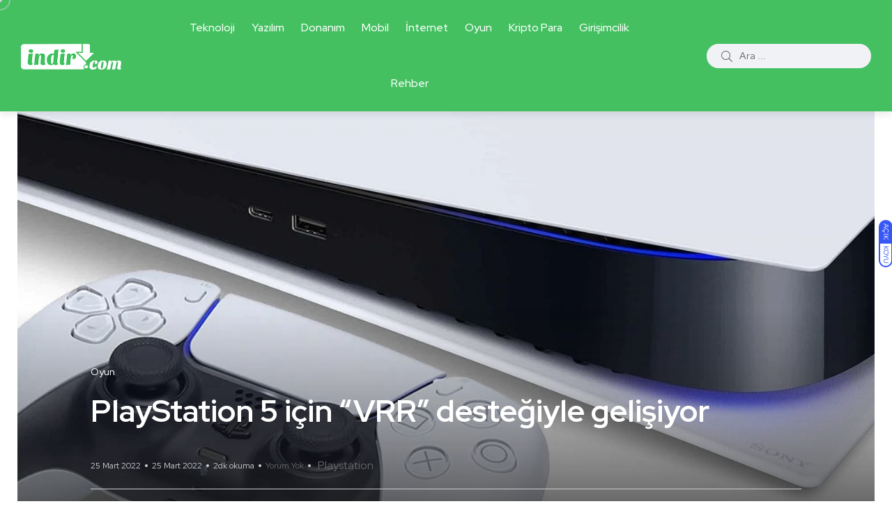

--- FILE ---
content_type: text/html; charset=UTF-8
request_url: https://www.indir.com/haber/playstation-5-icin-vrr-destegiyle-gelisiyor/
body_size: 17228
content:
<!doctype html>
<html lang="tr" prefix="og: https://ogp.me/ns#">
<head>
    <meta charset="UTF-8">
    <meta name="viewport" content="width=device-width, initial-scale=1">
    <link rel="profile" href="https://gmpg.org/xfn/11">
    	<style>img:is([sizes="auto" i], [sizes^="auto," i]) { contain-intrinsic-size: 3000px 1500px }</style>
	<noscript><style>#backto-top{display:none;}</style></noscript>
<!-- Rank Math&#039;a Göre Arama Motoru Optimizasyonu - https://rankmath.com/ -->
<title>PlayStation 5 için “VRR” desteğiyle gelişiyor - Yazılım, uygulama ve teknoloji haberleri</title>
<meta name="description" content="Yeni nesil oyun konsolu PlayStation 5 için gerçek anlamda ise nihayet dedirten VRR desteği de sunuluyor. Fakat yine de bir süre daha beklemek gerekecek. Rakip"/>
<meta name="robots" content="follow, index, max-snippet:-1, max-video-preview:-1, max-image-preview:large"/>
<link rel="canonical" href="https://www.indir.com/haber/playstation-5-icin-vrr-destegiyle-gelisiyor/" />
<meta property="og:locale" content="tr_TR" />
<meta property="og:type" content="article" />
<meta property="og:title" content="PlayStation 5 için “VRR” desteğiyle gelişiyor - Yazılım, uygulama ve teknoloji haberleri" />
<meta property="og:description" content="Yeni nesil oyun konsolu PlayStation 5 için gerçek anlamda ise nihayet dedirten VRR desteği de sunuluyor. Fakat yine de bir süre daha beklemek gerekecek. Rakip" />
<meta property="og:url" content="https://www.indir.com/haber/playstation-5-icin-vrr-destegiyle-gelisiyor/" />
<meta property="og:site_name" content="Yazılım, uygulama ve teknoloji haberleri" />
<meta property="article:publisher" content="https://www.facebook.com/indir" />
<meta property="article:author" content="https://www.facebook.com/indir" />
<meta property="article:tag" content="Playstation" />
<meta property="article:section" content="Oyun" />
<meta property="og:image" content="https://www.indir.com/haber/wp-content/uploads/2022/03/16-5.jpg" />
<meta property="og:image:secure_url" content="https://www.indir.com/haber/wp-content/uploads/2022/03/16-5.jpg" />
<meta property="og:image:width" content="1422" />
<meta property="og:image:height" content="800" />
<meta property="og:image:alt" content="PlayStation" />
<meta property="og:image:type" content="image/jpeg" />
<meta property="article:published_time" content="2022-03-25T18:00:00+03:00" />
<meta name="twitter:card" content="summary_large_image" />
<meta name="twitter:title" content="PlayStation 5 için “VRR” desteğiyle gelişiyor - Yazılım, uygulama ve teknoloji haberleri" />
<meta name="twitter:description" content="Yeni nesil oyun konsolu PlayStation 5 için gerçek anlamda ise nihayet dedirten VRR desteği de sunuluyor. Fakat yine de bir süre daha beklemek gerekecek. Rakip" />
<meta name="twitter:site" content="@indir_com" />
<meta name="twitter:creator" content="@indir_com" />
<meta name="twitter:image" content="https://www.indir.com/haber/wp-content/uploads/2022/03/16-5.jpg" />
<meta name="twitter:label1" content="Yazan" />
<meta name="twitter:data1" content="Özlem Özbek" />
<meta name="twitter:label2" content="Okuma süresi" />
<meta name="twitter:data2" content="1 dakika" />
<script type="application/ld+json" class="rank-math-schema">{"@context":"https://schema.org","@graph":[{"@type":["NewsMediaOrganization","Organization"],"@id":"https://www.indir.com/haber/#organization","name":"\u0130mza \u0130nternet Teknolojileri","url":"https://www.indir.com/haber","sameAs":["https://www.facebook.com/indir","https://twitter.com/indir_com"],"logo":{"@type":"ImageObject","@id":"https://www.indir.com/haber/#logo","url":"https://www.indir.com/haber/wp-content/uploads/2021/09/indir-logo.png","contentUrl":"https://www.indir.com/haber/wp-content/uploads/2021/09/indir-logo.png","caption":"\u0130mza \u0130nternet Teknolojileri","inLanguage":"tr","width":"273","height":"70"}},{"@type":"WebSite","@id":"https://www.indir.com/haber/#website","url":"https://www.indir.com/haber","name":"\u0130mza \u0130nternet Teknolojileri","publisher":{"@id":"https://www.indir.com/haber/#organization"},"inLanguage":"tr"},{"@type":"ImageObject","@id":"https://www.indir.com/haber/wp-content/uploads/2022/03/16-5.jpg","url":"https://www.indir.com/haber/wp-content/uploads/2022/03/16-5.jpg","width":"1422","height":"800","inLanguage":"tr"},{"@type":"BreadcrumbList","@id":"https://www.indir.com/haber/playstation-5-icin-vrr-destegiyle-gelisiyor/#breadcrumb","itemListElement":[{"@type":"ListItem","position":"1","item":{"@id":"https://www.indir.com/haber","name":"Ana Sayfa"}},{"@type":"ListItem","position":"2","item":{"@id":"https://www.indir.com/haber/playstation-5-icin-vrr-destegiyle-gelisiyor/","name":"PlayStation 5 i\u00e7in \u201cVRR\u201d deste\u011fiyle geli\u015fiyor"}}]},{"@type":"WebPage","@id":"https://www.indir.com/haber/playstation-5-icin-vrr-destegiyle-gelisiyor/#webpage","url":"https://www.indir.com/haber/playstation-5-icin-vrr-destegiyle-gelisiyor/","name":"PlayStation 5 i\u00e7in \u201cVRR\u201d deste\u011fiyle geli\u015fiyor - Yaz\u0131l\u0131m, uygulama ve teknoloji haberleri","datePublished":"2022-03-25T18:00:00+03:00","dateModified":"2022-03-25T18:00:00+03:00","isPartOf":{"@id":"https://www.indir.com/haber/#website"},"primaryImageOfPage":{"@id":"https://www.indir.com/haber/wp-content/uploads/2022/03/16-5.jpg"},"inLanguage":"tr","breadcrumb":{"@id":"https://www.indir.com/haber/playstation-5-icin-vrr-destegiyle-gelisiyor/#breadcrumb"}},{"@type":"Person","@id":"https://www.indir.com/haber/author/ozlemozbek/","name":"\u00d6zlem \u00d6zbek","url":"https://www.indir.com/haber/author/ozlemozbek/","image":{"@type":"ImageObject","@id":"https://secure.gravatar.com/avatar/238fe479204229b260a956a37f5d8b4f2700d1696ac11810e0ad1ce41840253e?s=96&amp;d=mm&amp;r=g","url":"https://secure.gravatar.com/avatar/238fe479204229b260a956a37f5d8b4f2700d1696ac11810e0ad1ce41840253e?s=96&amp;d=mm&amp;r=g","caption":"\u00d6zlem \u00d6zbek","inLanguage":"tr"},"worksFor":{"@id":"https://www.indir.com/haber/#organization"}},{"@type":"NewsArticle","headline":"PlayStation 5 i\u00e7in \u201cVRR\u201d deste\u011fiyle geli\u015fiyor - Yaz\u0131l\u0131m, uygulama ve teknoloji haberleri","keywords":"PlayStation","datePublished":"2022-03-25T18:00:00+03:00","dateModified":"2022-03-25T18:00:00+03:00","author":{"@id":"https://www.indir.com/haber/author/ozlemozbek/","name":"\u00d6zlem \u00d6zbek"},"publisher":{"@id":"https://www.indir.com/haber/#organization"},"description":"Yeni nesil oyun konsolu\u00a0PlayStation 5 i\u00e7in ger\u00e7ek anlamda ise nihayet dedirten VRR deste\u011fi de sunuluyor. Fakat yine de bir s\u00fcre daha beklemek gerekecek.\u00a0Rakip","name":"PlayStation 5 i\u00e7in \u201cVRR\u201d deste\u011fiyle geli\u015fiyor - Yaz\u0131l\u0131m, uygulama ve teknoloji haberleri","@id":"https://www.indir.com/haber/playstation-5-icin-vrr-destegiyle-gelisiyor/#richSnippet","isPartOf":{"@id":"https://www.indir.com/haber/playstation-5-icin-vrr-destegiyle-gelisiyor/#webpage"},"image":{"@id":"https://www.indir.com/haber/wp-content/uploads/2022/03/16-5.jpg"},"inLanguage":"tr","mainEntityOfPage":{"@id":"https://www.indir.com/haber/playstation-5-icin-vrr-destegiyle-gelisiyor/#webpage"}}]}</script>
<!-- /Rank Math WordPress SEO eklentisi -->

<link rel='dns-prefetch' href='//fonts.googleapis.com' />
<link href='https://imagedelivery.net' rel='preconnect' />
<link rel="alternate" type="application/rss+xml" title="Yazılım, uygulama ve teknoloji haberleri &raquo; akışı" href="https://www.indir.com/haber/feed/" />
<link rel="alternate" type="application/rss+xml" title="Yazılım, uygulama ve teknoloji haberleri &raquo; yorum akışı" href="https://www.indir.com/haber/comments/feed/" />
<link rel="alternate" type="application/rss+xml" title="Yazılım, uygulama ve teknoloji haberleri &raquo; PlayStation 5 için “VRR” desteğiyle gelişiyor yorum akışı" href="https://www.indir.com/haber/playstation-5-icin-vrr-destegiyle-gelisiyor/feed/" />
<script type="367853c7056a181f49483eec-text/javascript">
/* <![CDATA[ */
window._wpemojiSettings = {"baseUrl":"https:\/\/s.w.org\/images\/core\/emoji\/16.0.1\/72x72\/","ext":".png","svgUrl":"https:\/\/s.w.org\/images\/core\/emoji\/16.0.1\/svg\/","svgExt":".svg","source":{"concatemoji":"https:\/\/www.indir.com\/haber\/wp-includes\/js\/wp-emoji-release.min.js?ver=6.8.3"}};
/*! This file is auto-generated */
!function(s,n){var o,i,e;function c(e){try{var t={supportTests:e,timestamp:(new Date).valueOf()};sessionStorage.setItem(o,JSON.stringify(t))}catch(e){}}function p(e,t,n){e.clearRect(0,0,e.canvas.width,e.canvas.height),e.fillText(t,0,0);var t=new Uint32Array(e.getImageData(0,0,e.canvas.width,e.canvas.height).data),a=(e.clearRect(0,0,e.canvas.width,e.canvas.height),e.fillText(n,0,0),new Uint32Array(e.getImageData(0,0,e.canvas.width,e.canvas.height).data));return t.every(function(e,t){return e===a[t]})}function u(e,t){e.clearRect(0,0,e.canvas.width,e.canvas.height),e.fillText(t,0,0);for(var n=e.getImageData(16,16,1,1),a=0;a<n.data.length;a++)if(0!==n.data[a])return!1;return!0}function f(e,t,n,a){switch(t){case"flag":return n(e,"\ud83c\udff3\ufe0f\u200d\u26a7\ufe0f","\ud83c\udff3\ufe0f\u200b\u26a7\ufe0f")?!1:!n(e,"\ud83c\udde8\ud83c\uddf6","\ud83c\udde8\u200b\ud83c\uddf6")&&!n(e,"\ud83c\udff4\udb40\udc67\udb40\udc62\udb40\udc65\udb40\udc6e\udb40\udc67\udb40\udc7f","\ud83c\udff4\u200b\udb40\udc67\u200b\udb40\udc62\u200b\udb40\udc65\u200b\udb40\udc6e\u200b\udb40\udc67\u200b\udb40\udc7f");case"emoji":return!a(e,"\ud83e\udedf")}return!1}function g(e,t,n,a){var r="undefined"!=typeof WorkerGlobalScope&&self instanceof WorkerGlobalScope?new OffscreenCanvas(300,150):s.createElement("canvas"),o=r.getContext("2d",{willReadFrequently:!0}),i=(o.textBaseline="top",o.font="600 32px Arial",{});return e.forEach(function(e){i[e]=t(o,e,n,a)}),i}function t(e){var t=s.createElement("script");t.src=e,t.defer=!0,s.head.appendChild(t)}"undefined"!=typeof Promise&&(o="wpEmojiSettingsSupports",i=["flag","emoji"],n.supports={everything:!0,everythingExceptFlag:!0},e=new Promise(function(e){s.addEventListener("DOMContentLoaded",e,{once:!0})}),new Promise(function(t){var n=function(){try{var e=JSON.parse(sessionStorage.getItem(o));if("object"==typeof e&&"number"==typeof e.timestamp&&(new Date).valueOf()<e.timestamp+604800&&"object"==typeof e.supportTests)return e.supportTests}catch(e){}return null}();if(!n){if("undefined"!=typeof Worker&&"undefined"!=typeof OffscreenCanvas&&"undefined"!=typeof URL&&URL.createObjectURL&&"undefined"!=typeof Blob)try{var e="postMessage("+g.toString()+"("+[JSON.stringify(i),f.toString(),p.toString(),u.toString()].join(",")+"));",a=new Blob([e],{type:"text/javascript"}),r=new Worker(URL.createObjectURL(a),{name:"wpTestEmojiSupports"});return void(r.onmessage=function(e){c(n=e.data),r.terminate(),t(n)})}catch(e){}c(n=g(i,f,p,u))}t(n)}).then(function(e){for(var t in e)n.supports[t]=e[t],n.supports.everything=n.supports.everything&&n.supports[t],"flag"!==t&&(n.supports.everythingExceptFlag=n.supports.everythingExceptFlag&&n.supports[t]);n.supports.everythingExceptFlag=n.supports.everythingExceptFlag&&!n.supports.flag,n.DOMReady=!1,n.readyCallback=function(){n.DOMReady=!0}}).then(function(){return e}).then(function(){var e;n.supports.everything||(n.readyCallback(),(e=n.source||{}).concatemoji?t(e.concatemoji):e.wpemoji&&e.twemoji&&(t(e.twemoji),t(e.wpemoji)))}))}((window,document),window._wpemojiSettings);
/* ]]> */
</script>
<style id='wp-emoji-styles-inline-css' type='text/css'>

	img.wp-smiley, img.emoji {
		display: inline !important;
		border: none !important;
		box-shadow: none !important;
		height: 1em !important;
		width: 1em !important;
		margin: 0 0.07em !important;
		vertical-align: -0.1em !important;
		background: none !important;
		padding: 0 !important;
	}
</style>
<link rel='stylesheet' id='wp-block-library-css' href='https://www.indir.com/haber/wp-includes/css/dist/block-library/style.min.css?ver=6.8.3' type='text/css' media='all' />
<style id='wp-block-library-theme-inline-css' type='text/css'>
.wp-block-audio :where(figcaption){color:#555;font-size:13px;text-align:center}.is-dark-theme .wp-block-audio :where(figcaption){color:#ffffffa6}.wp-block-audio{margin:0 0 1em}.wp-block-code{border:1px solid #ccc;border-radius:4px;font-family:Menlo,Consolas,monaco,monospace;padding:.8em 1em}.wp-block-embed :where(figcaption){color:#555;font-size:13px;text-align:center}.is-dark-theme .wp-block-embed :where(figcaption){color:#ffffffa6}.wp-block-embed{margin:0 0 1em}.blocks-gallery-caption{color:#555;font-size:13px;text-align:center}.is-dark-theme .blocks-gallery-caption{color:#ffffffa6}:root :where(.wp-block-image figcaption){color:#555;font-size:13px;text-align:center}.is-dark-theme :root :where(.wp-block-image figcaption){color:#ffffffa6}.wp-block-image{margin:0 0 1em}.wp-block-pullquote{border-bottom:4px solid;border-top:4px solid;color:currentColor;margin-bottom:1.75em}.wp-block-pullquote cite,.wp-block-pullquote footer,.wp-block-pullquote__citation{color:currentColor;font-size:.8125em;font-style:normal;text-transform:uppercase}.wp-block-quote{border-left:.25em solid;margin:0 0 1.75em;padding-left:1em}.wp-block-quote cite,.wp-block-quote footer{color:currentColor;font-size:.8125em;font-style:normal;position:relative}.wp-block-quote:where(.has-text-align-right){border-left:none;border-right:.25em solid;padding-left:0;padding-right:1em}.wp-block-quote:where(.has-text-align-center){border:none;padding-left:0}.wp-block-quote.is-large,.wp-block-quote.is-style-large,.wp-block-quote:where(.is-style-plain){border:none}.wp-block-search .wp-block-search__label{font-weight:700}.wp-block-search__button{border:1px solid #ccc;padding:.375em .625em}:where(.wp-block-group.has-background){padding:1.25em 2.375em}.wp-block-separator.has-css-opacity{opacity:.4}.wp-block-separator{border:none;border-bottom:2px solid;margin-left:auto;margin-right:auto}.wp-block-separator.has-alpha-channel-opacity{opacity:1}.wp-block-separator:not(.is-style-wide):not(.is-style-dots){width:100px}.wp-block-separator.has-background:not(.is-style-dots){border-bottom:none;height:1px}.wp-block-separator.has-background:not(.is-style-wide):not(.is-style-dots){height:2px}.wp-block-table{margin:0 0 1em}.wp-block-table td,.wp-block-table th{word-break:normal}.wp-block-table :where(figcaption){color:#555;font-size:13px;text-align:center}.is-dark-theme .wp-block-table :where(figcaption){color:#ffffffa6}.wp-block-video :where(figcaption){color:#555;font-size:13px;text-align:center}.is-dark-theme .wp-block-video :where(figcaption){color:#ffffffa6}.wp-block-video{margin:0 0 1em}:root :where(.wp-block-template-part.has-background){margin-bottom:0;margin-top:0;padding:1.25em 2.375em}
</style>
<style id='classic-theme-styles-inline-css' type='text/css'>
/*! This file is auto-generated */
.wp-block-button__link{color:#fff;background-color:#32373c;border-radius:9999px;box-shadow:none;text-decoration:none;padding:calc(.667em + 2px) calc(1.333em + 2px);font-size:1.125em}.wp-block-file__button{background:#32373c;color:#fff;text-decoration:none}
</style>
<style id='global-styles-inline-css' type='text/css'>
:root{--wp--preset--aspect-ratio--square: 1;--wp--preset--aspect-ratio--4-3: 4/3;--wp--preset--aspect-ratio--3-4: 3/4;--wp--preset--aspect-ratio--3-2: 3/2;--wp--preset--aspect-ratio--2-3: 2/3;--wp--preset--aspect-ratio--16-9: 16/9;--wp--preset--aspect-ratio--9-16: 9/16;--wp--preset--color--black: #000000;--wp--preset--color--cyan-bluish-gray: #abb8c3;--wp--preset--color--white: #ffffff;--wp--preset--color--pale-pink: #f78da7;--wp--preset--color--vivid-red: #cf2e2e;--wp--preset--color--luminous-vivid-orange: #ff6900;--wp--preset--color--luminous-vivid-amber: #fcb900;--wp--preset--color--light-green-cyan: #7bdcb5;--wp--preset--color--vivid-green-cyan: #00d084;--wp--preset--color--pale-cyan-blue: #8ed1fc;--wp--preset--color--vivid-cyan-blue: #0693e3;--wp--preset--color--vivid-purple: #9b51e0;--wp--preset--color--blogar-primary: #3858F6;--wp--preset--color--blogar-secondary: #D93E40;--wp--preset--color--blogar-tertiary: #050505;--wp--preset--color--blogar-white: #ffffff;--wp--preset--color--blogar-dark-light: #1A1A1A;--wp--preset--gradient--vivid-cyan-blue-to-vivid-purple: linear-gradient(135deg,rgba(6,147,227,1) 0%,rgb(155,81,224) 100%);--wp--preset--gradient--light-green-cyan-to-vivid-green-cyan: linear-gradient(135deg,rgb(122,220,180) 0%,rgb(0,208,130) 100%);--wp--preset--gradient--luminous-vivid-amber-to-luminous-vivid-orange: linear-gradient(135deg,rgba(252,185,0,1) 0%,rgba(255,105,0,1) 100%);--wp--preset--gradient--luminous-vivid-orange-to-vivid-red: linear-gradient(135deg,rgba(255,105,0,1) 0%,rgb(207,46,46) 100%);--wp--preset--gradient--very-light-gray-to-cyan-bluish-gray: linear-gradient(135deg,rgb(238,238,238) 0%,rgb(169,184,195) 100%);--wp--preset--gradient--cool-to-warm-spectrum: linear-gradient(135deg,rgb(74,234,220) 0%,rgb(151,120,209) 20%,rgb(207,42,186) 40%,rgb(238,44,130) 60%,rgb(251,105,98) 80%,rgb(254,248,76) 100%);--wp--preset--gradient--blush-light-purple: linear-gradient(135deg,rgb(255,206,236) 0%,rgb(152,150,240) 100%);--wp--preset--gradient--blush-bordeaux: linear-gradient(135deg,rgb(254,205,165) 0%,rgb(254,45,45) 50%,rgb(107,0,62) 100%);--wp--preset--gradient--luminous-dusk: linear-gradient(135deg,rgb(255,203,112) 0%,rgb(199,81,192) 50%,rgb(65,88,208) 100%);--wp--preset--gradient--pale-ocean: linear-gradient(135deg,rgb(255,245,203) 0%,rgb(182,227,212) 50%,rgb(51,167,181) 100%);--wp--preset--gradient--electric-grass: linear-gradient(135deg,rgb(202,248,128) 0%,rgb(113,206,126) 100%);--wp--preset--gradient--midnight: linear-gradient(135deg,rgb(2,3,129) 0%,rgb(40,116,252) 100%);--wp--preset--font-size--small: 12px;--wp--preset--font-size--medium: 20px;--wp--preset--font-size--large: 36px;--wp--preset--font-size--x-large: 42px;--wp--preset--font-size--normal: 16px;--wp--preset--font-size--huge: 50px;--wp--preset--spacing--20: 0.44rem;--wp--preset--spacing--30: 0.67rem;--wp--preset--spacing--40: 1rem;--wp--preset--spacing--50: 1.5rem;--wp--preset--spacing--60: 2.25rem;--wp--preset--spacing--70: 3.38rem;--wp--preset--spacing--80: 5.06rem;--wp--preset--shadow--natural: 6px 6px 9px rgba(0, 0, 0, 0.2);--wp--preset--shadow--deep: 12px 12px 50px rgba(0, 0, 0, 0.4);--wp--preset--shadow--sharp: 6px 6px 0px rgba(0, 0, 0, 0.2);--wp--preset--shadow--outlined: 6px 6px 0px -3px rgba(255, 255, 255, 1), 6px 6px rgba(0, 0, 0, 1);--wp--preset--shadow--crisp: 6px 6px 0px rgba(0, 0, 0, 1);}:where(.is-layout-flex){gap: 0.5em;}:where(.is-layout-grid){gap: 0.5em;}body .is-layout-flex{display: flex;}.is-layout-flex{flex-wrap: wrap;align-items: center;}.is-layout-flex > :is(*, div){margin: 0;}body .is-layout-grid{display: grid;}.is-layout-grid > :is(*, div){margin: 0;}:where(.wp-block-columns.is-layout-flex){gap: 2em;}:where(.wp-block-columns.is-layout-grid){gap: 2em;}:where(.wp-block-post-template.is-layout-flex){gap: 1.25em;}:where(.wp-block-post-template.is-layout-grid){gap: 1.25em;}.has-black-color{color: var(--wp--preset--color--black) !important;}.has-cyan-bluish-gray-color{color: var(--wp--preset--color--cyan-bluish-gray) !important;}.has-white-color{color: var(--wp--preset--color--white) !important;}.has-pale-pink-color{color: var(--wp--preset--color--pale-pink) !important;}.has-vivid-red-color{color: var(--wp--preset--color--vivid-red) !important;}.has-luminous-vivid-orange-color{color: var(--wp--preset--color--luminous-vivid-orange) !important;}.has-luminous-vivid-amber-color{color: var(--wp--preset--color--luminous-vivid-amber) !important;}.has-light-green-cyan-color{color: var(--wp--preset--color--light-green-cyan) !important;}.has-vivid-green-cyan-color{color: var(--wp--preset--color--vivid-green-cyan) !important;}.has-pale-cyan-blue-color{color: var(--wp--preset--color--pale-cyan-blue) !important;}.has-vivid-cyan-blue-color{color: var(--wp--preset--color--vivid-cyan-blue) !important;}.has-vivid-purple-color{color: var(--wp--preset--color--vivid-purple) !important;}.has-black-background-color{background-color: var(--wp--preset--color--black) !important;}.has-cyan-bluish-gray-background-color{background-color: var(--wp--preset--color--cyan-bluish-gray) !important;}.has-white-background-color{background-color: var(--wp--preset--color--white) !important;}.has-pale-pink-background-color{background-color: var(--wp--preset--color--pale-pink) !important;}.has-vivid-red-background-color{background-color: var(--wp--preset--color--vivid-red) !important;}.has-luminous-vivid-orange-background-color{background-color: var(--wp--preset--color--luminous-vivid-orange) !important;}.has-luminous-vivid-amber-background-color{background-color: var(--wp--preset--color--luminous-vivid-amber) !important;}.has-light-green-cyan-background-color{background-color: var(--wp--preset--color--light-green-cyan) !important;}.has-vivid-green-cyan-background-color{background-color: var(--wp--preset--color--vivid-green-cyan) !important;}.has-pale-cyan-blue-background-color{background-color: var(--wp--preset--color--pale-cyan-blue) !important;}.has-vivid-cyan-blue-background-color{background-color: var(--wp--preset--color--vivid-cyan-blue) !important;}.has-vivid-purple-background-color{background-color: var(--wp--preset--color--vivid-purple) !important;}.has-black-border-color{border-color: var(--wp--preset--color--black) !important;}.has-cyan-bluish-gray-border-color{border-color: var(--wp--preset--color--cyan-bluish-gray) !important;}.has-white-border-color{border-color: var(--wp--preset--color--white) !important;}.has-pale-pink-border-color{border-color: var(--wp--preset--color--pale-pink) !important;}.has-vivid-red-border-color{border-color: var(--wp--preset--color--vivid-red) !important;}.has-luminous-vivid-orange-border-color{border-color: var(--wp--preset--color--luminous-vivid-orange) !important;}.has-luminous-vivid-amber-border-color{border-color: var(--wp--preset--color--luminous-vivid-amber) !important;}.has-light-green-cyan-border-color{border-color: var(--wp--preset--color--light-green-cyan) !important;}.has-vivid-green-cyan-border-color{border-color: var(--wp--preset--color--vivid-green-cyan) !important;}.has-pale-cyan-blue-border-color{border-color: var(--wp--preset--color--pale-cyan-blue) !important;}.has-vivid-cyan-blue-border-color{border-color: var(--wp--preset--color--vivid-cyan-blue) !important;}.has-vivid-purple-border-color{border-color: var(--wp--preset--color--vivid-purple) !important;}.has-vivid-cyan-blue-to-vivid-purple-gradient-background{background: var(--wp--preset--gradient--vivid-cyan-blue-to-vivid-purple) !important;}.has-light-green-cyan-to-vivid-green-cyan-gradient-background{background: var(--wp--preset--gradient--light-green-cyan-to-vivid-green-cyan) !important;}.has-luminous-vivid-amber-to-luminous-vivid-orange-gradient-background{background: var(--wp--preset--gradient--luminous-vivid-amber-to-luminous-vivid-orange) !important;}.has-luminous-vivid-orange-to-vivid-red-gradient-background{background: var(--wp--preset--gradient--luminous-vivid-orange-to-vivid-red) !important;}.has-very-light-gray-to-cyan-bluish-gray-gradient-background{background: var(--wp--preset--gradient--very-light-gray-to-cyan-bluish-gray) !important;}.has-cool-to-warm-spectrum-gradient-background{background: var(--wp--preset--gradient--cool-to-warm-spectrum) !important;}.has-blush-light-purple-gradient-background{background: var(--wp--preset--gradient--blush-light-purple) !important;}.has-blush-bordeaux-gradient-background{background: var(--wp--preset--gradient--blush-bordeaux) !important;}.has-luminous-dusk-gradient-background{background: var(--wp--preset--gradient--luminous-dusk) !important;}.has-pale-ocean-gradient-background{background: var(--wp--preset--gradient--pale-ocean) !important;}.has-electric-grass-gradient-background{background: var(--wp--preset--gradient--electric-grass) !important;}.has-midnight-gradient-background{background: var(--wp--preset--gradient--midnight) !important;}.has-small-font-size{font-size: var(--wp--preset--font-size--small) !important;}.has-medium-font-size{font-size: var(--wp--preset--font-size--medium) !important;}.has-large-font-size{font-size: var(--wp--preset--font-size--large) !important;}.has-x-large-font-size{font-size: var(--wp--preset--font-size--x-large) !important;}
:where(.wp-block-post-template.is-layout-flex){gap: 1.25em;}:where(.wp-block-post-template.is-layout-grid){gap: 1.25em;}
:where(.wp-block-columns.is-layout-flex){gap: 2em;}:where(.wp-block-columns.is-layout-grid){gap: 2em;}
:root :where(.wp-block-pullquote){font-size: 1.5em;line-height: 1.6;}
</style>
<link rel='stylesheet' id='contact-form-7-css' href='https://www.indir.com/haber/wp-content/plugins/contact-form-7/includes/css/styles.css?ver=6.1.3' type='text/css' media='all' />
<link rel='stylesheet' id='parent-style-css' href='https://www.indir.com/haber/wp-content/themes/indir/style.css?ver=6.8.3' type='text/css' media='all' />
<link rel='stylesheet' id='blogar-child-style-css' href='https://www.indir.com/haber/wp-content/themes/indir-child/style.css?ver=6.8.3' type='text/css' media='all' />
<link rel='stylesheet' id='axil-fonts-css' href='https://fonts.googleapis.com/css?family=Red+Hat+Display%3A0%2C400%3B0%2C500%3B0%2C700%3B0%2C900%3B1%2C400%3B1%2C500%3B1%2C700%3B1%2C900&#038;subset=latin%2Clatin-ext&#038;ver=6.8.3' type='text/css' media='all' />
<link rel='stylesheet' id='slick-css' href='https://www.indir.com/haber/wp-content/themes/indir/assets/css/vendor/slick.css?ver=1.0.0' type='text/css' media='all' />
<link rel='stylesheet' id='slick-theme-css' href='https://www.indir.com/haber/wp-content/themes/indir/assets/css/vendor/slick-theme.css?ver=1.0.0' type='text/css' media='all' />
<link rel='stylesheet' id='font-awesome-css' href='https://www.indir.com/haber/wp-content/themes/indir/assets/css/vendor/font-awesome.css?ver=1.0.0' type='text/css' media='all' />
<link rel='stylesheet' id='bootstrap-css' href='https://www.indir.com/haber/wp-content/themes/indir/assets/css/vendor/bootstrap.min.css?ver=1.0.0' type='text/css' media='all' />
<link rel='stylesheet' id='axil-style-css' href='https://www.indir.com/haber/wp-content/themes/indir/assets/css/style.css?ver=1.0.0' type='text/css' media='all' />
<link rel='stylesheet' id='blogar-style-css' href='https://www.indir.com/haber/wp-content/themes/indir-child/style.css?ver=6.8.3' type='text/css' media='all' />
<link rel='stylesheet' id='axil-like-it-css' href='https://www.indir.com/haber/wp-content/themes/indir/assets/css/vendor/like-it.css?ver=1.0.0' type='text/css' media='all' />
<script type="367853c7056a181f49483eec-text/javascript" src="https://www.indir.com/haber/wp-includes/js/jquery/jquery.min.js?ver=3.7.1" id="jquery-core-js"></script>
<script type="367853c7056a181f49483eec-text/javascript" src="https://www.indir.com/haber/wp-includes/js/jquery/jquery-migrate.min.js?ver=3.4.1" id="jquery-migrate-js"></script>
<script type="367853c7056a181f49483eec-text/javascript" src="https://www.indir.com/haber/wp-content/themes/indir/assets/js/vendor/slick.min.js?ver=1.0.0" id="slick-js"></script>
<link rel="https://api.w.org/" href="https://www.indir.com/haber/wp-json/" /><link rel="alternate" title="JSON" type="application/json" href="https://www.indir.com/haber/wp-json/wp/v2/posts/19477" /><link rel="EditURI" type="application/rsd+xml" title="RSD" href="https://www.indir.com/haber/xmlrpc.php?rsd" />
<meta name="generator" content="WordPress 6.8.3" />
<link rel='shortlink' href='https://www.indir.com/haber/?p=19477' />
<link rel="alternate" title="oEmbed (JSON)" type="application/json+oembed" href="https://www.indir.com/haber/wp-json/oembed/1.0/embed?url=https%3A%2F%2Fwww.indir.com%2Fhaber%2Fplaystation-5-icin-vrr-destegiyle-gelisiyor%2F" />
<link rel="alternate" title="oEmbed (XML)" type="text/xml+oembed" href="https://www.indir.com/haber/wp-json/oembed/1.0/embed?url=https%3A%2F%2Fwww.indir.com%2Fhaber%2Fplaystation-5-icin-vrr-destegiyle-gelisiyor%2F&#038;format=xml" />
<meta name="generator" content="Redux 4.5.8" />        <!--Customizer CSS-->
        <style type="text/css">

                                                                                                                                                                                                                                                                                                                                                
        </style>
        <meta name="generator" content="Elementor 3.32.5; features: additional_custom_breakpoints; settings: css_print_method-external, google_font-enabled, font_display-auto">
			<style>
				.e-con.e-parent:nth-of-type(n+4):not(.e-lazyloaded):not(.e-no-lazyload),
				.e-con.e-parent:nth-of-type(n+4):not(.e-lazyloaded):not(.e-no-lazyload) * {
					background-image: none !important;
				}
				@media screen and (max-height: 1024px) {
					.e-con.e-parent:nth-of-type(n+3):not(.e-lazyloaded):not(.e-no-lazyload),
					.e-con.e-parent:nth-of-type(n+3):not(.e-lazyloaded):not(.e-no-lazyload) * {
						background-image: none !important;
					}
				}
				@media screen and (max-height: 640px) {
					.e-con.e-parent:nth-of-type(n+2):not(.e-lazyloaded):not(.e-no-lazyload),
					.e-con.e-parent:nth-of-type(n+2):not(.e-lazyloaded):not(.e-no-lazyload) * {
						background-image: none !important;
					}
				}
			</style>
			<!-- Google tag (gtag.js) -->
<script async src="https://www.googletagmanager.com/gtag/js?id=G-QQ74YYLXFT" type="367853c7056a181f49483eec-text/javascript"></script>
<script type="367853c7056a181f49483eec-text/javascript">
  window.dataLayer = window.dataLayer || [];
  function gtag(){dataLayer.push(arguments);}
  gtag('js', new Date());

  gtag('config', 'G-QQ74YYLXFT');
</script>
			<style type="text/css" id="wp-custom-css">
			.mainmenu-nav ul.mainmenu > li > a{
	font-size:15.7px;
}		</style>
		</head>

<body class="wp-singular post-template-default single single-post postid-19477 single-format-standard wp-embed-responsive wp-theme-indir wp-child-theme-indir-child eio-default post-playstation-5-icin-vrr-destegiyle-gelisiyor active-scroll-to-top  active-sidebar-blog active-sidebar-single-post header-with-search elementor-default elementor-kit-5">
        <div class="mouse-cursor cursor-outer"></div>
        <div class="mouse-cursor cursor-inner"></div>
                    <div id="my_switcher" class="my_switcher">
                    <ul>
                        <li>
                            <a href="javascript: void(0);" data-theme="light" class="setColor light">
                                <span title="Açık Mod">Açık</span>
                            </a>
                        </li>
                        <li>
                            <a href="javascript: void(0);" data-theme="dark" class="setColor dark">
                                <span title="Koyu Mod">Koyu</span>
                            </a>
                        </li>
                    </ul>
                </div>
                <div class="main-content">
<!-- Start Header -->
<header class="header axil-header header-style-1 header-light header-with-shadow   ">
    <div class="header-wrap">
        <div class="row justify-content-between align-items-center">
            <div class="col-xl-2 col-lg-3 col-md-3 col-sm-6 col-6">
                <div class="logo">
                                            <a href="/"
                           title="Yazılım, uygulama ve teknoloji haberleri" rel="home">

                            
                                                                    <img class="dark-logo" src="https://www.indir.com/haber/wp-content/uploads/2021/09/indir-logo-beyaz.png" alt="Yazılım, uygulama ve teknoloji haberleri">
                                                                                                    <img class="light-logo" src="https://www.indir.com/haber/wp-content/uploads/2021/09/indir-logo-beyaz.png" alt="Yazılım, uygulama ve teknoloji haberleri">
                                
                            
                        </a>
                    
                </div> <!-- End Logo-->
            </div>

            <div class="axil-mainmenu-withbar col-md-3 col-sm-3 col-3 col-xl-6">
                <div class="mainmenu-wrapper d-none d-xl-block">
                    <!-- Start Mainmanu Nav -->
                    <nav class="mainmenu-nav d-none d-lg-block"><ul id="main-menu" class="mainmenu"><li id="menu-item-1251" class="menu-item menu-item-type-taxonomy menu-item-object-category menu-item-1251 axil-post-type-post"><a href="https://www.indir.com/haber/teknoloji/">Teknoloji</a></li>
<li id="menu-item-1258" class="menu-item menu-item-type-taxonomy menu-item-object-category menu-item-1258 axil-post-type-post"><a href="https://www.indir.com/haber/yazilim/">Yazılım</a></li>
<li id="menu-item-1256" class="menu-item menu-item-type-taxonomy menu-item-object-category menu-item-1256 axil-post-type-post"><a href="https://www.indir.com/haber/donanim/">Donanım</a></li>
<li id="menu-item-1272" class="menu-item menu-item-type-custom menu-item-object-custom menu-item-has-children menu-item-1272 megamenu-wrapper axil-post-type-post has-dropdown"><a href="https://www.indir.com/haber/mobil/">Mobil</a><ul class="megamenu-sub-menu"><li class="megamenu-item">		<div data-elementor-type="wp-post" data-elementor-id="1244" class="elementor elementor-1244">
						<section class="elementor-section elementor-top-section elementor-element elementor-element-a92f387 elementor-section-boxed elementor-section-height-default elementor-section-height-default" data-id="a92f387" data-element_type="section">
						<div class="elementor-container elementor-column-gap-no">
					<div class="elementor-column elementor-col-100 elementor-top-column elementor-element elementor-element-a0b79c7" data-id="a0b79c7" data-element_type="column">
			<div class="elementor-widget-wrap">
							</div>
		</div>
					</div>
		</section>
				</div>
		</li></ul>
<ul class="axil-submenu">
	<li id="menu-item-15659" class="menu-item menu-item-type-taxonomy menu-item-object-category menu-item-15659 axil-post-type-post"><a href="https://www.indir.com/haber/mobil/android/">Android</a></li>
	<li id="menu-item-15660" class="menu-item menu-item-type-taxonomy menu-item-object-category menu-item-15660 axil-post-type-post"><a href="https://www.indir.com/haber/mobil/ios/">iOS</a></li>
</ul>
</li>
<li id="menu-item-1252" class="menu-item menu-item-type-taxonomy menu-item-object-category menu-item-1252 axil-post-type-post"><a href="https://www.indir.com/haber/internet/">İnternet</a></li>
<li id="menu-item-1255" class="menu-item menu-item-type-taxonomy menu-item-object-category current-post-ancestor current-menu-parent current-post-parent menu-item-1255 axil-post-type-post is-active "><a href="https://www.indir.com/haber/oyun/">Oyun</a></li>
<li id="menu-item-1254" class="menu-item menu-item-type-taxonomy menu-item-object-category menu-item-1254 axil-post-type-post"><a href="https://www.indir.com/haber/kripto-para/">Kripto Para</a></li>
<li id="menu-item-1257" class="menu-item menu-item-type-taxonomy menu-item-object-category menu-item-1257 axil-post-type-post"><a href="https://www.indir.com/haber/girisimcilik/">Girişimcilik</a></li>
<li id="menu-item-1271" class="menu-item menu-item-type-custom menu-item-object-custom menu-item-has-children menu-item-1271 megamenu-wrapper axil-post-type-post has-dropdown"><a href="https://www.indir.com/haber/rehber/">Rehber</a><ul class="megamenu-sub-menu"><li class="megamenu-item">		<div data-elementor-type="wp-post" data-elementor-id="668" class="elementor elementor-668">
						<section class="elementor-section elementor-top-section elementor-element elementor-element-a92f387 elementor-section-boxed elementor-section-height-default elementor-section-height-default" data-id="a92f387" data-element_type="section">
						<div class="elementor-container elementor-column-gap-no">
					<div class="elementor-column elementor-col-100 elementor-top-column elementor-element elementor-element-a0b79c7" data-id="a0b79c7" data-element_type="column">
			<div class="elementor-widget-wrap">
							</div>
		</div>
					</div>
		</section>
				</div>
		</li></ul>
<ul class="axil-submenu">
	<li id="menu-item-15661" class="menu-item menu-item-type-taxonomy menu-item-object-category menu-item-15661 axil-post-type-post"><a href="https://www.indir.com/haber/rehber/nasil-yapilir/">Nasıl Yapılır?</a></li>
	<li id="menu-item-15662" class="menu-item menu-item-type-taxonomy menu-item-object-category menu-item-15662 axil-post-type-post"><a href="https://www.indir.com/haber/rehber/liste/">Liste</a></li>
	<li id="menu-item-15663" class="menu-item menu-item-type-taxonomy menu-item-object-category menu-item-15663 axil-post-type-post"><a href="https://www.indir.com/haber/rehber/nedir/">Nedir?</a></li>
	<li id="menu-item-15664" class="menu-item menu-item-type-taxonomy menu-item-object-category menu-item-15664 axil-post-type-post"><a href="https://www.indir.com/haber/rehber/ipuclari/">İpuçları</a></li>
</ul>
</li>
</ul></nav>                    <!-- End Mainmanu Nav -->
                </div>
                <!-- Start Hamburger Menu  -->
                <div class="hamburger-menu d-block d-xl-none text-right">
                    <div class="hamburger-inner">
                        <div class="icon"><i class="fal fa-bars"></i></div>
                    </div>
                </div>
                <!-- End Hamburger Menu  -->
            </div>


            <div class="d-none d-sm-block col-lg-3 col-md-3 col-sm-3 col-3">
                <div class="header-search text-right d-flex align-items-center justify-content-end">
                    
                    <form  id="header-search-1"  action="https://www.indir.com/haber/" method="GET" class="blog-search">
                        <div class="axil-search form-group">
                            <button type="submit" class="search-button"><i class="fal fa-search"></i></button>
                            <input type="text"  name="s"  class="form-control" placeholder="Ara ..." value=""/>
                        </div>
                    </form>
                                                                            </div>
            </div>
            <div class="mobile-search-wrapper d-block d-sm-none col-lg-3 col-md-3 col-sm-3 col-3">
                <div class="header-search text-right d-flex align-items-center justify-content-end">
                                        <div class="search-mobile-icon">
                        <button><i class="fal fa-search"></i></button>
                    </div>
                    <form  id="header-search-1"  action="https://www.indir.com/haber/" method="GET" class="blog-search large-mobile-blog-search">
                        <div class="axil-search-mobile form-group">
                            <button type="submit" class="search-button"><i class="fal fa-search"></i></button>
                            <input type="text"  name="s"  class="form-control" placeholder="Ara ..." value=""/>
                        </div>
                    </form>
                                                                            </div>
            </div>

        </div>
    </div>
</header>
<!-- Start Header -->
<!-- Start Mobile Menu Area  -->
<div class="popup-mobilemenu-area">
    <div class="inner">
        <div class="mobile-menu-top">
            <div class="logo">
                                    <a href="https://www.indir.com/haber/" title="Yazılım, uygulama ve teknoloji haberleri" rel="home" >

                        
                             
                                <img class="dark-logo" src="https://www.indir.com/haber/wp-content/uploads/2021/09/indir-logo-beyaz.png" alt="Yazılım, uygulama ve teknoloji haberleri">
                                                         
                                <img class="light-logo" src="https://www.indir.com/haber/wp-content/uploads/2021/09/indir-logo-beyaz.png" alt="Yazılım, uygulama ve teknoloji haberleri">
                                                        
                        
                    </a>
                            </div>
            <div class="mobile-close">
                <div class="icon">
                    <i class="fal fa-times"></i>
                </div>
            </div>
        </div>
        <nav class="menu-item"><ul id="mobile-menu" class="mainmenu-item"><li class="menu-item menu-item-type-taxonomy menu-item-object-category menu-item-1251 axil-post-type-post"><a href="https://www.indir.com/haber/teknoloji/">Teknoloji</a></li>
<li class="menu-item menu-item-type-taxonomy menu-item-object-category menu-item-1258 axil-post-type-post"><a href="https://www.indir.com/haber/yazilim/">Yazılım</a></li>
<li class="menu-item menu-item-type-taxonomy menu-item-object-category menu-item-1256 axil-post-type-post"><a href="https://www.indir.com/haber/donanim/">Donanım</a></li>
<li class="menu-item menu-item-type-custom menu-item-object-custom menu-item-has-children menu-item-1272 megamenu-wrapper menu-item-has-children has-children axil-post-type-post has-children"><a href="https://www.indir.com/haber/mobil/">Mobil</a><ul class="megamenu-sub-menu "><li class="megamenu-item">		<div data-elementor-type="wp-post" data-elementor-id="1244" class="elementor elementor-1244">
						<section class="elementor-section elementor-top-section elementor-element elementor-element-a92f387 elementor-section-boxed elementor-section-height-default elementor-section-height-default" data-id="a92f387" data-element_type="section">
						<div class="elementor-container elementor-column-gap-no">
					<div class="elementor-column elementor-col-100 elementor-top-column elementor-element elementor-element-a0b79c7" data-id="a0b79c7" data-element_type="column">
			<div class="elementor-widget-wrap">
							</div>
		</div>
					</div>
		</section>
				</div>
		</li></ul>
<ul class="submenu">
	<li class="menu-item menu-item-type-taxonomy menu-item-object-category menu-item-15659 axil-post-type-post"><a href="https://www.indir.com/haber/mobil/android/">Android</a></li>
	<li class="menu-item menu-item-type-taxonomy menu-item-object-category menu-item-15660 axil-post-type-post"><a href="https://www.indir.com/haber/mobil/ios/">iOS</a></li>
</ul>
</li>
<li class="menu-item menu-item-type-taxonomy menu-item-object-category menu-item-1252 axil-post-type-post"><a href="https://www.indir.com/haber/internet/">İnternet</a></li>
<li class="menu-item menu-item-type-taxonomy menu-item-object-category current-post-ancestor current-menu-parent current-post-parent menu-item-1255 axil-post-type-post is-active "><a href="https://www.indir.com/haber/oyun/">Oyun</a></li>
<li class="menu-item menu-item-type-taxonomy menu-item-object-category menu-item-1254 axil-post-type-post"><a href="https://www.indir.com/haber/kripto-para/">Kripto Para</a></li>
<li class="menu-item menu-item-type-taxonomy menu-item-object-category menu-item-1257 axil-post-type-post"><a href="https://www.indir.com/haber/girisimcilik/">Girişimcilik</a></li>
<li class="menu-item menu-item-type-custom menu-item-object-custom menu-item-has-children menu-item-1271 megamenu-wrapper menu-item-has-children has-children axil-post-type-post has-children"><a href="https://www.indir.com/haber/rehber/">Rehber</a><ul class="megamenu-sub-menu "><li class="megamenu-item">		<div data-elementor-type="wp-post" data-elementor-id="668" class="elementor elementor-668">
						<section class="elementor-section elementor-top-section elementor-element elementor-element-a92f387 elementor-section-boxed elementor-section-height-default elementor-section-height-default" data-id="a92f387" data-element_type="section">
						<div class="elementor-container elementor-column-gap-no">
					<div class="elementor-column elementor-col-100 elementor-top-column elementor-element elementor-element-a0b79c7" data-id="a0b79c7" data-element_type="column">
			<div class="elementor-widget-wrap">
							</div>
		</div>
					</div>
		</section>
				</div>
		</li></ul>
<ul class="submenu">
	<li class="menu-item menu-item-type-taxonomy menu-item-object-category menu-item-15661 axil-post-type-post"><a href="https://www.indir.com/haber/rehber/nasil-yapilir/">Nasıl Yapılır?</a></li>
	<li class="menu-item menu-item-type-taxonomy menu-item-object-category menu-item-15662 axil-post-type-post"><a href="https://www.indir.com/haber/rehber/liste/">Liste</a></li>
	<li class="menu-item menu-item-type-taxonomy menu-item-object-category menu-item-15663 axil-post-type-post"><a href="https://www.indir.com/haber/rehber/nedir/">Nedir?</a></li>
	<li class="menu-item menu-item-type-taxonomy menu-item-object-category menu-item-15664 axil-post-type-post"><a href="https://www.indir.com/haber/rehber/ipuclari/">İpuçları</a></li>
</ul>
</li>
</ul></nav>    </div>
</div>
<!-- End Mobile Menu Area  --><!-- Start Page Wrapper -->
<div class="main-wrapper">



<!-- Start Banner Area -->
<div class="banner banner-single-post post-formate post-standard">
    <div class="container">
        <div class="row">
            <div class="col-lg-12">
                <!-- Start Single Slide  -->
                <div class="content-block">
                                            <div class="post-thumbnail">
                            <img fetchpriority="high" width="1422" height="720" src="https://imagedelivery.net/QjF1VqvHQrb375qlbiUPbg/www.indir.com/2022/03/16-5.jpg/w=1440,h=720,fit=crop" class="attachment-axil-single-blog-thumb size-axil-single-blog-thumb wp-post-image" alt="16 5" decoding="async" title="PlayStation 5 için “VRR” desteğiyle gelişiyor 1">                        </div>
                                        <!-- Start Post Content  -->
                    <div class="post-content">
                                                                <div class="post-cat">
                <div class="post-cat-list">
                                                <a class="hover-flip-item-wrapper" href="https://www.indir.com/haber/oyun/">
                                <span class="hover-flip-item"><span data-text="Oyun">Oyun</span></span>
                            </a>                 </div>
            </div>
                                                            <h1 class="title">PlayStation 5 için “VRR” desteğiyle gelişiyor</h1>
                        <!-- Post Meta  -->
                        <div class="post-meta-wrapper">
                            
        <div class="post-meta">
                        <div class="content">
                                <ul class="post-meta-list">
                                            <li class="post-meta-date">25 Mart 2022</li>
                                                                <li class="post-meta-update-date">25 Mart 2022</li>
                                                                <li class="post-meta-reading-time">2dk okuma</li>
                                                                <li class="post-meta-comments"><a href="https://www.indir.com/haber/playstation-5-icin-vrr-destegiyle-gelisiyor/#respond" class="post-comment" >Yorum Yok</a></li>
                                                                <li class="post-meta-tags"> <a href="https://www.indir.com/haber/etiket/playstation/" rel="tag">Playstation</a></li>
                                    </ul>
            </div>
        </div>
                                                        </div>
                    </div>
                    <!-- End Post Content  -->
                </div>
                <!-- End Single Slide  -->
            </div>
        </div>
    </div>
</div>
<!-- End Banner Area -->
    <!-- End Banner Area -->
    <div class="breadcrumb-wrapper">
        <div class="container">
            <!-- End Single Slide  -->
            <ul id="breadcrumbs" class="axil-breadcrumb liststyle d-flex"><li class="item-home"><a class="bread-link bread-home" href="https://www.indir.com/haber" title="Anasayfa">Anasayfa</a></li><li class="separator separator-home">  </li><li class="item-cat"><a href="https://www.indir.com/haber/oyun/">Oyun</a></li><li class="separator">  </li><li class="item-current item-19477"><span class="bread-current bread-19477" title="PlayStation 5 için “VRR” desteğiyle gelişiyor">PlayStation 5 için “VRR”  ...</span></li></ul>        </div>
    </div>
<!-- Start Blog Details Area  -->
<div class="post-single-wrapper axil-section-gap bg-color-white">
    <div class="container">
        <div class="row">
                        <div class="col-lg-8 col-md-12 col-12 order-1 order-lg-2">

                
                <div class="axil-post-details">

                                        <div class="axil-post-details-content">
                                        <div class="ads-container mb--30">
                                            <a class="before-content-ad-color"  target="_blank"                           href="https://bit.ly/4bkeP9U">
                            <img src="https://www.indir.com/haber/wp-content/uploads/2025/03/oyunsektoru-728x90-1.png"
                                 alt="Yazılım, uygulama ve teknoloji haberleri"></a>
                                    </div>
                                    
<p>Yeni nesil oyun konsolu PlayStation 5 için gerçek anlamda ise nihayet dedirten VRR desteği de sunuluyor. Fakat yine de bir süre daha beklemek gerekecek. Rakip Xbox Series X&#8217;de ilk aşamadan bu yana olmasına rağmen PlayStation 5 oyun konsolunda Variable Refresh Rate (VRR) desteği de yer almıyordu. </p>



<p><a href="https://www.indir.com/haber/tesla-almanya-fabrikasi-acildi/" data-type="URL" data-id="https://www.indir.com/haber/tesla-almanya-fabrikasi-acildi/">Tesla Almanya fabrikası açıldı</a></p>



<p>Türkçe’ye “Değişken Yenileme Hızı” olarak geçen özelliğin PS5&#8217;deki eksiği ise gelecek aylar içerisinde resmi olarak kapatılacak. Bugün içerisinde resmi bir duyuru yapan Sony, özelliğin bir yazılım güncellemesi ile verileceğini dile getirdi. Sony&#8217;nin resmi duyurusuna bakıldığında VRR özelliği, destekli olanlar yanında desteği olmayan oyunlarda da çalışacak. Firma bunun için VRR ayarları içerisinde özel bir seçenek yer alıyor. Söz konusu bu özellik Variable Refresh Rate teknolojisi ile ekran ve konsol arasında bir kare / yenileme hızı eşleştirmesi yapılıyor ve bu sayede “yırtılma olmadan” kusursuz bir oyun deneyimi elde ediliyor. </p>



<figure class="wp-block-image size-full"><img decoding="async" width="1200" height="899" src="https://imagedelivery.net/QjF1VqvHQrb375qlbiUPbg/www.indir.com/2022/03/17-4.jpg/w=9999" alt="17 4" class="wp-image-19481" title="PlayStation 5 için “VRR” desteğiyle gelişiyor 2" srcset="https://imagedelivery.net/QjF1VqvHQrb375qlbiUPbg/www.indir.com/2022/03/17-4.jpg/w=1200 1200w, https://imagedelivery.net/QjF1VqvHQrb375qlbiUPbg/www.indir.com/2022/03/17-4.jpg/w=240,h=180 240w, https://imagedelivery.net/QjF1VqvHQrb375qlbiUPbg/www.indir.com/2022/03/17-4.jpg/w=768,h=575 768w" sizes="(max-width: 1200px) 100vw, 1200px" /></figure>



<p>VRR’dan faydalanmak için PS5&#8217;in bağlanacağı televizyonunda HDMI 2.1 üzerinden VRR desteğine sahip olması gerekir. PlayStation 5 hatırlamak gerekirse en son Türkiye fiyatı artışı ile adından söz ettirmişti. Konsol için hatırlamak gerekirse geçtiğimiz aylar içerisinde bu açıklama yapılmıştı, bu açıklamada “PlayStation 5’in Ultra HD Blu-ray disk okuyucuya sahip modeli 7.499 TL tavsiye edilen perakende satış fiyatı ile satılmaya devam etmektedir.” denilmişti. Kısa bir süre önce ise ürünün Türkiye’deki resmi satış fiyatı 12.000 TL’ye çıkarıldı. Buna rağmen ise ürün Türkiye’de 12.000 TL’ye alınamayacak. Konsolu şu an için halen 16 bin TL altına bulmak imkansız gözüküyor. </p>
                                            </div>

                                            <div class="tagcloud">
                                                            <a href="https://www.indir.com/haber/etiket/playstation/">Playstation</a>
                                                    </div>
                    

                    
                    <!-- Start Blog Author  -->
                    <!-- Start Author  -->
<div class="about-author">
    <div class="media">
        <div class="thumbnail">
            <a href="https://www.indir.com/haber/author/ozlemozbek/">
                <img alt='' src='https://secure.gravatar.com/avatar/238fe479204229b260a956a37f5d8b4f2700d1696ac11810e0ad1ce41840253e?s=105&#038;d=mm&#038;r=g' srcset='https://secure.gravatar.com/avatar/238fe479204229b260a956a37f5d8b4f2700d1696ac11810e0ad1ce41840253e?s=210&#038;d=mm&#038;r=g 2x' class='avatar avatar-105 photo' height='105' width='105' decoding='async'/>            </a>
        </div>
        <div class="media-body">
            <div class="author-info">
                <span class="title">
                    <a class="hover-flip-item-wrapper" href="https://www.indir.com/haber/author/ozlemozbek/">
                        <span class="hover-flip-item">
                            <span data-text="Özlem Özbek">Özlem Özbek</span>
                        </span>
                    </a>
                </span>
                                    <span class="b3 subtitle">Editör</span>
                            </div>
            <div class="content">
                
                                                                </div>
        </div>
    </div>
</div>                    <!-- End Blog Author  -->
                    
                        <div class="axil-comment-area">
                                                            <div class="axil-total-comment-post">
                                                                            <div class="title">
                                            <span style="font-weight:bolder;font-size:22px;" class="mb--0"><a href="https://www.indir.com/haber/playstation-5-icin-vrr-destegiyle-gelisiyor/#respond" class="post-comment" >Yorum Yok</a></span>
                                        </div>
                                                                                                                <div class="add-comment-button cerchio">
                                            <a class="axil-button button-rounded" href="https://www.indir.com/haber/playstation-5-icin-vrr-destegiyle-gelisiyor/#respond" tabindex="0"><span>Yorum Ekle</span></a>
                                        </div>
                                                                    </div>
                                                        <div id="comments" class="comments-area">
    <div class="leave-comment-form">
        <div id="comment-form" class="axil-comment-form mt--75 mt_md--40 mt_sm--30">
            <div class="inner">
                	<div id="respond" class="comment-respond">
		<h3 id="reply-title" class="comment-reply-title">Cevap Yaz <small><a rel="nofollow" id="cancel-comment-reply-link" href="/haber/playstation-5-icin-vrr-destegiyle-gelisiyor/#respond" style="display:none;">Yanıtı iptal et</a></small></h3><form action="https://www.indir.com/haber/wp-comments-post.php" method="post" id="commentform" class="comment-form"><p class="comment-notes"><span id="email-notes">E-posta adresiniz yayınlanmayacak.</span> <span class="required-field-message">Gerekli alanlar <span class="required">*</span> ile işaretlenmişlerdir</span></p><div class="row row--25"><div class="ccol-lg-4 col-md-4 col-12"><div class="form-group"><label for="author">İsim Soyad<span class="required">*</span></label><span class="focus-border"></span> <input id="author" name="author" type="text" value="" required aria-required="true" /></div></div>
<div class="col-lg-4 col-md-4 col-12"><div class="form-group"><label for="email">Eposta<span class="required">*</span></label><span class="focus-border"></span><input id="email" name="email" class="input_half" type="email" value="" required aria-required="true" /></div></div>
<div class="col-lg-4 col-md-4 col-12"><div class="form-group"><label for="url">Web Sitesi</label><span class="focus-border"></span><input id="url" name="url" type="text" value="" /></div></div></div>
<div class="row"><div class="col-md-12"><div class="form-group"><label for="comment">Yorumunuzu buraya yazın...<span class="required">*</span></label><span class="focus-border"></span><textarea id="comment" name="comment" rows="3"  required aria-required="true"></textarea></div></div></div><p class="comment-form-cookies-consent"><input id="wp-comment-cookies-consent" name="wp-comment-cookies-consent" type="checkbox" value="yes" /> <label for="wp-comment-cookies-consent">Daha sonraki yorumlarımda kullanılması için adım, e-posta adresim ve site adresim bu tarayıcıya kaydedilsin.</label></p>
<p class="form-submit"><input name="submit" type="submit" id="submit" class="axil-button btn-large btn-transparent" value="Yorum Gönder" /> <input type='hidden' name='comment_post_ID' value='19477' id='comment_post_ID' />
<input type='hidden' name='comment_parent' id='comment_parent' value='0' />
</p><p style="display: none;"><input type="hidden" id="akismet_comment_nonce" name="akismet_comment_nonce" value="506d490f1d" /></p><p style="display: none !important;" class="akismet-fields-container" data-prefix="ak_"><label>&#916;<textarea name="ak_hp_textarea" cols="45" rows="8" maxlength="100"></textarea></label><input type="hidden" id="ak_js_1" name="ak_js" value="228"/><script type="367853c7056a181f49483eec-text/javascript">document.getElementById( "ak_js_1" ).setAttribute( "value", ( new Date() ).getTime() );</script></p></form>	</div><!-- #respond -->
	            </div>
        </div>


            </div>
</div><!-- .comments-area -->
                        </div><!-- .comments-wrapper -->

                        
                </div>

            </div>
                            <div class="col-lg-4 col-md-12 col-12 mt_md--40 mt_sm--40 order-2 order-lg-2">
                    <div class="sidebar-inner">
						
                                                <div class="block-2 axil-single-widget widget_block widget_search mt--30 mt_sm--30 mt_md--30"><form role="search" method="get" action="https://www.indir.com/haber/" class="wp-block-search__button-outside wp-block-search__text-button wp-block-search"    ><label class="wp-block-search__label" for="wp-block-search__input-2" >Ara</label><div class="wp-block-search__inside-wrapper " ><input class="wp-block-search__input" id="wp-block-search__input-2" placeholder="" value="" type="search" name="s" required /><button aria-label="Ara" class="wp-block-search__button wp-element-button" type="submit" >Ara</button></div></form></div><div class="search-2 axil-single-widget widget_search mt--30 mt_sm--30 mt_md--30"><h5 class="widget-title">indir&#8217;de ara&#8230;</h5><div class="inner">
    <form  id="search-3"  action="https://www.indir.com/haber/" method="GET" class="blog-search">
        <div class="axil-search form-group">
            <button type="submit" class="search-button"><i class="fal fa-search"></i></button>
            <input type="text"  name="s"  placeholder="Ara ..." value=""/>
        </div>
    </form>
</div></div>                                            </div>
                </div>
                    </div>
    </div>
</div>

        <div class="axil-more-stories-area axil-section-gap bg-color-grey">
            <div class="related-post p-b-xs-30">
                <div class="container">

                                            <div class="row">
                            <div class="col-md-12">
                                <div class="section-title">
                                    <span style="font-weight:bolder; font-size:32px;" class="title">İlgili Yazılar</span>
                                </div>
                            </div>
                        </div>
                    
                    <div class="row">
                                                    <div class="col-lg-3 col-md-6 col-sm-6 col-12">
                                <div class="post-stories content-block mt--30">
                                                                            <!-- Start Post Thumbnail  -->
                                        <div class="post-thumbnail">
                                            <a href="https://www.indir.com/haber/league-of-legends-dunya-sampiyonasi-finalinde-tarihi-an-2025in-sampiyonu-belli-oldu/">
                                                <img width="285" height="160" src="https://www.indir.com/haber/wp-content/uploads/2025/11/Untitled-design-5.png" class="attachment-axil-grid-small-post-thumb size-axil-grid-small-post-thumb wp-post-image" alt="League of Legends 2025" decoding="async" title="League of Legends Dünya Şampiyonası Finali&#039;nde Tarihi An: 2025&#039;in Şampiyonu Belli Oldu! 3">                                            </a>
                                                                                    </div>
                                        <!-- End Post Thumbnail  -->
                                    
                                    <div class="post-content">
                                                    <div class="post-cat">
                <div class="post-cat-list">
                                                <a class="hover-flip-item-wrapper" href="https://www.indir.com/haber/genel/">
                                <span class="hover-flip-item"><span data-text="Genel">Genel</span></span>
                            </a>                             <a class="hover-flip-item-wrapper" href="https://www.indir.com/haber/oyun/">
                                <span class="hover-flip-item"><span data-text="Oyun">Oyun</span></span>
                            </a>                 </div>
            </div>
                                                    <span class="title"><a href="https://www.indir.com/haber/league-of-legends-dunya-sampiyonasi-finalinde-tarihi-an-2025in-sampiyonu-belli-oldu/">League of Legends Dünya Şampiyonası Finali&#8217;nde Tarihi An: 2025&#8217;in Şampiyonu Belli Oldu!</a></span>
                                    </div>

                                </div>
                            </div>
                                                    <div class="col-lg-3 col-md-6 col-sm-6 col-12">
                                <div class="post-stories content-block mt--30">
                                                                            <!-- Start Post Thumbnail  -->
                                        <div class="post-thumbnail">
                                            <a href="https://www.indir.com/haber/xbox-ekim-guncellemesiyle-devrim-oyunlar-artik-10-kata-kadar-daha-hizli-acilacak/">
                                                <img width="285" height="160" src="https://www.indir.com/haber/wp-content/uploads/2025/10/Untitled-design-4-7.png" class="attachment-axil-grid-small-post-thumb size-axil-grid-small-post-thumb wp-post-image" alt="Xbox" decoding="async" title="Xbox Ekim Güncellemesiyle Devrim: Oyunlar Artık 10 Kata Kadar Daha Hızlı Açılacak! 4">                                            </a>
                                                                                    </div>
                                        <!-- End Post Thumbnail  -->
                                    
                                    <div class="post-content">
                                                    <div class="post-cat">
                <div class="post-cat-list">
                                                <a class="hover-flip-item-wrapper" href="https://www.indir.com/haber/oyun/">
                                <span class="hover-flip-item"><span data-text="Oyun">Oyun</span></span>
                            </a>                             <a class="hover-flip-item-wrapper" href="https://www.indir.com/haber/teknoloji/">
                                <span class="hover-flip-item"><span data-text="Teknoloji">Teknoloji</span></span>
                            </a>                 </div>
            </div>
                                                    <span class="title"><a href="https://www.indir.com/haber/xbox-ekim-guncellemesiyle-devrim-oyunlar-artik-10-kata-kadar-daha-hizli-acilacak/">Xbox Ekim Güncellemesiyle Devrim: Oyunlar Artık 10 Kata Kadar Daha Hızlı Açılacak!</a></span>
                                    </div>

                                </div>
                            </div>
                                                    <div class="col-lg-3 col-md-6 col-sm-6 col-12">
                                <div class="post-stories content-block mt--30">
                                                                            <!-- Start Post Thumbnail  -->
                                        <div class="post-thumbnail">
                                            <a href="https://www.indir.com/haber/ekim-2025te-the-outer-worlds-2-dahil-en-buyuk-aaa-oyunlar-geliyor/">
                                                <img width="285" height="160" src="https://www.indir.com/haber/wp-content/uploads/2025/10/Untitled-design-2-9.png" class="attachment-axil-grid-small-post-thumb size-axil-grid-small-post-thumb wp-post-image" alt="Ekim 2025: Bu Ay Çıkacak Tüm Yeni Oyunlar" decoding="async" title="Ekim 2025’te The Outer Worlds 2 dahil en büyük AAA oyunlar geliyor! 5">                                            </a>
                                                                                    </div>
                                        <!-- End Post Thumbnail  -->
                                    
                                    <div class="post-content">
                                                    <div class="post-cat">
                <div class="post-cat-list">
                                                <a class="hover-flip-item-wrapper" href="https://www.indir.com/haber/oyun/">
                                <span class="hover-flip-item"><span data-text="Oyun">Oyun</span></span>
                            </a>                 </div>
            </div>
                                                    <span class="title"><a href="https://www.indir.com/haber/ekim-2025te-the-outer-worlds-2-dahil-en-buyuk-aaa-oyunlar-geliyor/">Ekim 2025’te The Outer Worlds 2 dahil en büyük AAA oyunlar geliyor!</a></span>
                                    </div>

                                </div>
                            </div>
                                                    <div class="col-lg-3 col-md-6 col-sm-6 col-12">
                                <div class="post-stories content-block mt--30">
                                                                            <!-- Start Post Thumbnail  -->
                                        <div class="post-thumbnail">
                                            <a href="https://www.indir.com/haber/gta-6-fragman-tarihi-resmi-olmayan-sekilde-sizdi-mi/">
                                                <img width="285" height="160" src="https://www.indir.com/haber/wp-content/uploads/2025/10/result_gta.jpg" class="attachment-axil-grid-small-post-thumb size-axil-grid-small-post-thumb wp-post-image" alt="Gta 6" decoding="async" title="GTA 6 Fragman Tarihi Resmi Olmayan Şekilde Sızdı Mı? 6">                                            </a>
                                                                                    </div>
                                        <!-- End Post Thumbnail  -->
                                    
                                    <div class="post-content">
                                                    <div class="post-cat">
                <div class="post-cat-list">
                                                <a class="hover-flip-item-wrapper" href="https://www.indir.com/haber/oyun/">
                                <span class="hover-flip-item"><span data-text="Oyun">Oyun</span></span>
                            </a>                 </div>
            </div>
                                                    <span class="title"><a href="https://www.indir.com/haber/gta-6-fragman-tarihi-resmi-olmayan-sekilde-sizdi-mi/">GTA 6 Fragman Tarihi Resmi Olmayan Şekilde Sızdı Mı?</a></span>
                                    </div>

                                </div>
                            </div>
                                            </div>
                </div>
            </div>
        </div>
        <!-- End Blog Details Area  -->


</div>
<!-- End Page Wrapper -->

</div>
<!-- End main-content -->
<!-- Start Footer Area  -->
<div class="axil-footer-area axil-default-footer axil-footer-var-3 bg-color-white">

    
    <!-- Start Footer Top Area  -->
    <div class="footer-top">
        <div class="container">
            <div class="row">
                <div class="col-lg-12">
                    <!-- Start Post List  -->
                    <div class="inner d-flex align-items-center flex-wrap">
                                                    <span style="font-weight:bold;" class="follow-title mb--0 mr--20">Bizi Takip Et</span>
                        
                        <ul class="social-icon color-tertiary md-size justify-content-start">
                            <li><a class="twitter social-icon" href="https://twitter.com/indir_com" title="Twitter" target="_blank"><i class="fab fa-twitter"></i></a></li><li><a class="instagram social-icon" href="https://www.instagram.com/indircom/" title="Instagram" target="_blank"><i class="fab fa-instagram"></i></a></li><li><a class="facebook-f social-icon" href="https://www.facebook.com/indir" title="Facebook-f" target="_blank"><i class="fab fa-facebook-f"></i></a></li><li><a class="telegram social-icon" href="https://t.me/indircom" title="Telegram" target="_blank"><i class="fab fa-telegram"></i></a></li><li><a class="linkedin-in social-icon" href="https://www.linkedin.com/company/indir.com/" title="Linkedin-in" target="_blank"><i class="fab fa-linkedin-in"></i></a></li><li><a class="youtube social-icon" href="https://www.youtube.com/channel/UC16g9gjqCZotKGQ2L9TJjyQ" title="Youtube" target="_blank"><i class="fab fa-youtube"></i></a></li>                        </ul>
                    </div>
                    <!-- End Post List  -->
                </div>

            </div>
        </div>
    </div>
    <!-- End Footer Top Area  -->
    
    <!-- Start Copyright Area  -->
    <div class="copyright-area">
        <div class="container">
            <div class="row align-items-center">
                <div class="col-xl-9 col-lg-12 col-md-12">
                    <div class="copyright-left">
                        <div class="logo">
                                                            <a href="https://www.indir.com/haber/"
                                   title="Yazılım, uygulama ve teknoloji haberleri" rel="home">

                                    
                                                                                    <img class="dark-logo" src="https://www.indir.com/haber/wp-content/uploads/2021/09/indir-logo-beyaz.png" alt="Yazılım, uygulama ve teknoloji haberleri">
                                                                                                                            <img class="light-logo" src="https://www.indir.com/haber/wp-content/uploads/2021/09/indir-logo-beyaz.png" alt="Yazılım, uygulama ve teknoloji haberleri">
                                        
                                    
                                </a>
                            
                        </div> <!-- End Logo-->
                                                    <ul id="menu-footer-bottom-menu" class="mainmenu justify-content-start"><li id="menu-item-1366" class="menu-item menu-item-type-post_type menu-item-object-page menu-item-1366"><a href="https://www.indir.com/haber/iletisim/">İletişim</a></li>
<li id="menu-item-1367" class="menu-item menu-item-type-post_type menu-item-object-page menu-item-1367"><a href="https://www.indir.com/haber/kunye/">Künye</a></li>
<li id="menu-item-1368" class="menu-item menu-item-type-post_type menu-item-object-page menu-item-1368"><a href="https://www.indir.com/haber/telif-hakki/">Telif Hakkı</a></li>
<li id="menu-item-1369" class="menu-item menu-item-type-post_type menu-item-object-page menu-item-1369"><a href="https://www.indir.com/haber/kullanim-sartlari/">Kullanım Şartları</a></li>
<li id="menu-item-1370" class="menu-item menu-item-type-post_type menu-item-object-page menu-item-1370"><a href="https://www.indir.com/haber/gizlilik-sozlesmesi/">Gizlilik Sözleşmesi</a></li>
</ul>                                            </div>
                </div>
                                    <div class="col-xl-3 col-lg-12 col-md-12">
                        <div class="copyright-right text-left text-xl-right mt_lg--20 mt_md--20 mt_sm--20">
                            <p class="b3">© <a href="https://www.imza.com">imza internet</a></p>
                        </div>
                    </div>
                            </div>
        </div>
    </div>
    <!-- End Copyright Area  -->
</div>
<!-- End Footer Area  -->

        <!-- Start Back To Top  -->
        <a id="backto-top"></a>
        <!-- End Back To Top  -->
    <script type="speculationrules">
{"prefetch":[{"source":"document","where":{"and":[{"href_matches":"\/haber\/*"},{"not":{"href_matches":["\/haber\/wp-*.php","\/haber\/wp-admin\/*","\/haber\/wp-content\/uploads\/*","\/haber\/wp-content\/*","\/haber\/wp-content\/plugins\/*","\/haber\/wp-content\/themes\/indir-child\/*","\/haber\/wp-content\/themes\/indir\/*","\/haber\/*\\?(.+)"]}},{"not":{"selector_matches":"a[rel~=\"nofollow\"]"}},{"not":{"selector_matches":".no-prefetch, .no-prefetch a"}}]},"eagerness":"conservative"}]}
</script>
			<script type="367853c7056a181f49483eec-text/javascript">
				const lazyloadRunObserver = () => {
					const lazyloadBackgrounds = document.querySelectorAll( `.e-con.e-parent:not(.e-lazyloaded)` );
					const lazyloadBackgroundObserver = new IntersectionObserver( ( entries ) => {
						entries.forEach( ( entry ) => {
							if ( entry.isIntersecting ) {
								let lazyloadBackground = entry.target;
								if( lazyloadBackground ) {
									lazyloadBackground.classList.add( 'e-lazyloaded' );
								}
								lazyloadBackgroundObserver.unobserve( entry.target );
							}
						});
					}, { rootMargin: '200px 0px 200px 0px' } );
					lazyloadBackgrounds.forEach( ( lazyloadBackground ) => {
						lazyloadBackgroundObserver.observe( lazyloadBackground );
					} );
				};
				const events = [
					'DOMContentLoaded',
					'elementor/lazyload/observe',
				];
				events.forEach( ( event ) => {
					document.addEventListener( event, lazyloadRunObserver );
				} );
			</script>
			<link rel='stylesheet' id='redux-custom-fonts-css' href='//www.indir.com/haber/wp-content/uploads/redux/custom-fonts/fonts.css?ver=1674173175' type='text/css' media='all' />
<link rel='stylesheet' id='elementor-icons-css' href='https://www.indir.com/haber/wp-content/plugins/elementor/assets/lib/eicons/css/elementor-icons.min.css?ver=5.44.0' type='text/css' media='all' />
<link rel='stylesheet' id='elementor-frontend-css' href='https://www.indir.com/haber/wp-content/plugins/elementor/assets/css/frontend.min.css?ver=3.32.5' type='text/css' media='all' />
<link rel='stylesheet' id='elementor-post-5-css' href='https://www.indir.com/haber/wp-content/uploads/elementor/css/post-5.css?ver=1762387808' type='text/css' media='all' />
<link rel='stylesheet' id='elementor-gf-local-roboto-css' href="https://www.indir.com/haber/wp-content/uploads/elementor/google-fonts/css/roboto.css?ver=1741383846" type='text/css' media='all' />
<link rel='stylesheet' id='elementor-gf-local-robotoslab-css' href="https://www.indir.com/haber/wp-content/uploads/elementor/google-fonts/css/robotoslab.css?ver=1741383847" type='text/css' media='all' />
<script type="367853c7056a181f49483eec-text/javascript" src="https://www.indir.com/haber/wp-includes/js/dist/hooks.min.js?ver=4d63a3d491d11ffd8ac6" id="wp-hooks-js"></script>
<script type="367853c7056a181f49483eec-text/javascript" src="https://www.indir.com/haber/wp-includes/js/dist/i18n.min.js?ver=5e580eb46a90c2b997e6" id="wp-i18n-js"></script>
<script type="367853c7056a181f49483eec-text/javascript" id="wp-i18n-js-after">
/* <![CDATA[ */
wp.i18n.setLocaleData( { 'text direction\u0004ltr': [ 'ltr' ] } );
/* ]]> */
</script>
<script type="367853c7056a181f49483eec-text/javascript" src="https://www.indir.com/haber/wp-content/plugins/contact-form-7/includes/swv/js/index.js?ver=6.1.3" id="swv-js"></script>
<script type="367853c7056a181f49483eec-text/javascript" id="contact-form-7-js-translations">
/* <![CDATA[ */
( function( domain, translations ) {
	var localeData = translations.locale_data[ domain ] || translations.locale_data.messages;
	localeData[""].domain = domain;
	wp.i18n.setLocaleData( localeData, domain );
} )( "contact-form-7", {"translation-revision-date":"2024-07-22 17:28:11+0000","generator":"GlotPress\/4.0.1","domain":"messages","locale_data":{"messages":{"":{"domain":"messages","plural-forms":"nplurals=2; plural=n > 1;","lang":"tr"},"This contact form is placed in the wrong place.":["Bu ileti\u015fim formu yanl\u0131\u015f yere yerle\u015ftirilmi\u015f."],"Error:":["Hata:"]}},"comment":{"reference":"includes\/js\/index.js"}} );
/* ]]> */
</script>
<script type="367853c7056a181f49483eec-text/javascript" id="contact-form-7-js-before">
/* <![CDATA[ */
var wpcf7 = {
    "api": {
        "root": "https:\/\/www.indir.com\/haber\/wp-json\/",
        "namespace": "contact-form-7\/v1"
    },
    "cached": 1
};
/* ]]> */
</script>
<script type="367853c7056a181f49483eec-text/javascript" src="https://www.indir.com/haber/wp-content/plugins/contact-form-7/includes/js/index.js?ver=6.1.3" id="contact-form-7-js"></script>
<script type="367853c7056a181f49483eec-text/javascript" src="https://www.indir.com/haber/wp-content/themes/indir/assets/js/vendor/modernizr.min.js?ver=1.0.0" id="modernizr-js"></script>
<script type="367853c7056a181f49483eec-text/javascript" src="https://www.indir.com/haber/wp-content/themes/indir/assets/js/vendor/popper.js?ver=1.0.0" id="popper-js"></script>
<script type="367853c7056a181f49483eec-text/javascript" src="https://www.indir.com/haber/wp-content/themes/indir/assets/js/vendor/tweenmax.min.js?ver=1.0.0" id="tweenmax-js"></script>
<script type="367853c7056a181f49483eec-text/javascript" src="https://www.indir.com/haber/wp-content/themes/indir/assets/js/vendor/gsap.js?ver=1.0.0" id="gsap-js"></script>
<script type="367853c7056a181f49483eec-text/javascript" src="https://www.indir.com/haber/wp-content/themes/indir/assets/js/vendor/commands.js?ver=1.0.0" id="axil-copylink-js"></script>
<script type="367853c7056a181f49483eec-text/javascript" src="https://www.indir.com/haber/wp-content/themes/indir/assets/js/vendor/js.cookie.js?ver=1.0.0" id="axil-cookie-js"></script>
<script type="367853c7056a181f49483eec-text/javascript" src="https://www.indir.com/haber/wp-content/themes/indir/assets/js/vendor/bootstrap.min.js?ver=1.0.0" id="bootstrap-js"></script>
<script type="367853c7056a181f49483eec-text/javascript" src="https://www.indir.com/haber/wp-content/themes/indir/assets/js/main.js?ver=1.0.0" id="axil-main-js"></script>
<script type="367853c7056a181f49483eec-text/javascript" src="https://www.indir.com/haber/wp-content/themes/indir/assets/js/vendor/jquery.style.switcher.js?ver=1.0.0" id="jquery-style-switcher-js"></script>
<script type="367853c7056a181f49483eec-text/javascript" src="https://www.indir.com/haber/wp-content/themes/indir/assets/admin/js/navigation.js?ver=1.0.0" id="blogar-navigation-js"></script>
<script type="367853c7056a181f49483eec-text/javascript" src="https://www.indir.com/haber/wp-content/themes/indir/assets/admin/js/skip-link-focus-fix.js?ver=1.0.0" id="blogar-skip-link-focus-fix-js"></script>
<script type="367853c7056a181f49483eec-text/javascript" src="https://www.indir.com/haber/wp-includes/js/comment-reply.min.js?ver=6.8.3" id="comment-reply-js" async="async" data-wp-strategy="async"></script>
<script type="367853c7056a181f49483eec-text/javascript" id="axil-like-it-js-extra">
/* <![CDATA[ */
var likeit = {"ajax_url":"https:\/\/www.indir.com\/haber\/wp-admin\/admin-ajax.php"};
/* ]]> */
</script>
<script type="367853c7056a181f49483eec-text/javascript" src="https://www.indir.com/haber/wp-content/themes/indir/assets/js/vendor/like-it.js?ver=1.0.0" id="axil-like-it-js"></script>
<script type="367853c7056a181f49483eec-text/javascript" src="https://www.indir.com/haber/wp-content/plugins/elementor/assets/js/webpack.runtime.min.js?ver=3.32.5" id="elementor-webpack-runtime-js"></script>
<script type="367853c7056a181f49483eec-text/javascript" src="https://www.indir.com/haber/wp-content/plugins/elementor/assets/js/frontend-modules.min.js?ver=3.32.5" id="elementor-frontend-modules-js"></script>
<script type="367853c7056a181f49483eec-text/javascript" src="https://www.indir.com/haber/wp-includes/js/jquery/ui/core.min.js?ver=1.13.3" id="jquery-ui-core-js"></script>
<script type="367853c7056a181f49483eec-text/javascript" id="elementor-frontend-js-before">
/* <![CDATA[ */
var elementorFrontendConfig = {"environmentMode":{"edit":false,"wpPreview":false,"isScriptDebug":false},"i18n":{"shareOnFacebook":"Facebook\u2019ta payla\u015f","shareOnTwitter":"Twitter\u2019da payla\u015f\u0131n","pinIt":"Sabitle","download":"\u0130ndir","downloadImage":"G\u00f6rseli indir","fullscreen":"Tam Ekran","zoom":"Yak\u0131nla\u015ft\u0131r","share":"Payla\u015f","playVideo":"Videoyu Oynat","previous":"\u00d6nceki","next":"Sonraki","close":"Kapat","a11yCarouselPrevSlideMessage":"\u00d6nceki Slayt","a11yCarouselNextSlideMessage":"Sonraki Slayt","a11yCarouselFirstSlideMessage":"Bu ilk slayt","a11yCarouselLastSlideMessage":"Bu son slayt","a11yCarouselPaginationBulletMessage":"Slayta Git"},"is_rtl":false,"breakpoints":{"xs":0,"sm":480,"md":768,"lg":1025,"xl":1440,"xxl":1600},"responsive":{"breakpoints":{"mobile":{"label":"Mobil Portre","value":767,"default_value":767,"direction":"max","is_enabled":true},"mobile_extra":{"label":"Mobil G\u00f6r\u00fcn\u00fcm\u00fc","value":880,"default_value":880,"direction":"max","is_enabled":false},"tablet":{"label":"Tablet Portresi","value":1024,"default_value":1024,"direction":"max","is_enabled":true},"tablet_extra":{"label":"Tablet G\u00f6r\u00fcn\u00fcm\u00fc","value":1200,"default_value":1200,"direction":"max","is_enabled":false},"laptop":{"label":"Diz\u00fcst\u00fc bilgisayar","value":1366,"default_value":1366,"direction":"max","is_enabled":false},"widescreen":{"label":"Geni\u015f ekran","value":2400,"default_value":2400,"direction":"min","is_enabled":false}},"hasCustomBreakpoints":false},"version":"3.32.5","is_static":false,"experimentalFeatures":{"additional_custom_breakpoints":true,"landing-pages":true,"home_screen":true,"global_classes_should_enforce_capabilities":true,"e_variables":true,"cloud-library":true,"e_opt_in_v4_page":true,"import-export-customization":true},"urls":{"assets":"https:\/\/www.indir.com\/haber\/wp-content\/plugins\/elementor\/assets\/","ajaxurl":"https:\/\/www.indir.com\/haber\/wp-admin\/admin-ajax.php","uploadUrl":"http:\/\/www.indir.com\/haber\/wp-content\/uploads"},"nonces":{"floatingButtonsClickTracking":"f62ad63994"},"swiperClass":"swiper","settings":{"page":[],"editorPreferences":[]},"kit":{"active_breakpoints":["viewport_mobile","viewport_tablet"],"global_image_lightbox":"yes","lightbox_enable_counter":"yes","lightbox_enable_fullscreen":"yes","lightbox_enable_zoom":"yes","lightbox_enable_share":"yes","lightbox_title_src":"title","lightbox_description_src":"description"},"post":{"id":19477,"title":"PlayStation%205%20i%C3%A7in%20%E2%80%9CVRR%E2%80%9D%20deste%C4%9Fiyle%20geli%C5%9Fiyor%20-%20Yaz%C4%B1l%C4%B1m%2C%20uygulama%20ve%20teknoloji%20haberleri","excerpt":"","featuredImage":"https:\/\/imagedelivery.net\/QjF1VqvHQrb375qlbiUPbg\/www.indir.com\/2022\/03\/16-5.jpg\/w=640,h=360"}};
/* ]]> */
</script>
<script type="367853c7056a181f49483eec-text/javascript" src="https://www.indir.com/haber/wp-content/plugins/elementor/assets/js/frontend.min.js?ver=3.32.5" id="elementor-frontend-js"></script>
<script defer type="367853c7056a181f49483eec-text/javascript" src="https://www.indir.com/haber/wp-content/plugins/akismet/_inc/akismet-frontend.js?ver=1752624609" id="akismet-frontend-js"></script>
<script src="/cdn-cgi/scripts/7d0fa10a/cloudflare-static/rocket-loader.min.js" data-cf-settings="367853c7056a181f49483eec-|49" defer></script><script defer src="https://static.cloudflareinsights.com/beacon.min.js/vcd15cbe7772f49c399c6a5babf22c1241717689176015" integrity="sha512-ZpsOmlRQV6y907TI0dKBHq9Md29nnaEIPlkf84rnaERnq6zvWvPUqr2ft8M1aS28oN72PdrCzSjY4U6VaAw1EQ==" data-cf-beacon='{"version":"2024.11.0","token":"cb8e8892b7184643941aa7f13647e28d","r":1,"server_timing":{"name":{"cfCacheStatus":true,"cfEdge":true,"cfExtPri":true,"cfL4":true,"cfOrigin":true,"cfSpeedBrain":true},"location_startswith":null}}' crossorigin="anonymous"></script>
</body>
</html>


<!-- Page supported by LiteSpeed Cache 6.5.4 on 2025-11-06 07:51:12 -->

--- FILE ---
content_type: text/css; charset=utf-8
request_url: https://www.indir.com/haber/wp-content/themes/indir/style.css?ver=6.8.3
body_size: 2390
content:
/*!
Theme Name: indir
Theme URI: 
Author: -
Author URI: -
Description: indir tema
Version: 1.2.0
License: GNU General Public License v2 or later
License URI: LICENSE
Text Domain: blogar
Tags: custom-background, custom-logo, custom-menu, featured-images, threaded-comments, translation-ready

This theme, like WordPress, is licensed under the GPL.
Use it to make something cool, have fun, and share what you've learned with others.

blogar is based on Underscores https://underscores.me/, (C) 2012-2017 Automattic, Inc.
Underscores is distributed under the terms of the GNU GPL v2 or later.

Normalizing styles have been helped along thanks to the fine work of
Nicolas Gallagher and Jonathan Neal https://necolas.github.io/normalize.css/
*/
/*--------------------------------------------------------------
>>> TABLE OF CONTENTS:
----------------------------------------------------------------
# Normalize
# Typography
# Elements
# Forms
# Navigation
	## Links
	## Menus
# Accessibility
# Alignments
# Clearings
# Widgets
# Content
	## Posts and pages
	## Comments
# Infinite scroll
# Media
	## Captions
	## Galleries
--------------------------------------------------------------*/
/*--------------------------------------------------------------
# Normalize
--------------------------------------------------------------*/
/* normalize.css v8.0.0 | MIT License | github.com/necolas/normalize.css */


/*--------------------------------------------------------------
# Accessibility
--------------------------------------------------------------*/
/* Text meant only for screen readers. */
.screen-reader-text {
	border: 0;
	clip: rect(1px, 1px, 1px, 1px);
	clip-path: inset(50%);
	height: 1px;
	margin: -1px;
	overflow: hidden;
	padding: 0;
	position: absolute !important;
	width: 1px;
	word-wrap: normal !important;
	/* Many screen reader and browser combinations announce broken words as they would appear visually. */
}

.screen-reader-text:focus {
	background-color: #f1f1f1;
	border-radius: 3px;
	box-shadow: 0 0 2px 2px rgba(0, 0, 0, 0.6);
	clip: auto !important;
	clip-path: none;
	color: #21759b;
	display: block;
	font-size: 14px;
	font-size: 0.875rem;
	font-weight: bold;
	height: auto;
	left: 5px;
	line-height: normal;
	padding: 15px 23px 14px;
	text-decoration: none;
	top: 5px;
	width: auto;
	z-index: 100000;
	/* Above WP toolbar. */
}

/* Do not show the outline on the skip link target. */
#content[tabindex="-1"]:focus {
	outline: 0;
}

/*--------------------------------------------------------------
# Alignments
--------------------------------------------------------------*/
.alignleft {
	display: inline;
	float: left;
	margin-right: 1.5em;
}

.alignright {
	display: inline;
	float: right;
	margin-left: 1.5em;
}

.aligncenter {
	clear: both;
	display: block;
	margin-left: auto;
	margin-right: auto;
}

/*--------------------------------------------------------------
# Clearings
--------------------------------------------------------------*/
.clear:before,
.clear:after,
.entry-content:before,
.entry-content:after,
.comment-content:before,
.comment-content:after,
.site-header:before,
.site-header:after,
.site-content:before,
.site-content:after,
.site-footer:before,
.site-footer:after {
	content: "";
	display: table;
	table-layout: fixed;
}

.clear:after,
.entry-content:after,
.comment-content:after,
.site-header:after,
.site-content:after,
.site-footer:after {
	clear: both;
}

/*--------------------------------------------------------------
# Content
--------------------------------------------------------------*/


/*--------------------------------------------------------------
## Comments
--------------------------------------------------------------*/
.comment-content a {
	word-wrap: break-word;
}

.bypostauthor {
	display: block;
}


/*--------------------------------------------------------------
## Posts and pages
--------------------------------------------------------------*/
.sticky {
	display: block;
}

/* .post,
.page {
	margin: 0 0 1.5em;
} */

.updated:not(.published) {
	display: none;
}

.page-content,
.entry-content,
.entry-summary {
	margin: 1.5em 0 0;
}

.page-links {
	clear: both;
	margin: 0 0 1.5em;
}





/*--------------------------------------------------------------
# Infinite scroll
--------------------------------------------------------------*/
/* Globally hidden elements when Infinite Scroll is supported and in use. */
.infinite-scroll .posts-navigation,
.infinite-scroll.neverending .site-footer {
	/* Theme Footer (when set to scrolling) */
	display: none;
}

/* When Infinite Scroll has reached its end we need to re-display elements that were hidden (via .neverending) before. */
.infinity-end.neverending .site-footer {
	display: block;
}

/*--------------------------------------------------------------
# Media
--------------------------------------------------------------*/
.page-content .wp-smiley,
.entry-content .wp-smiley,
.comment-content .wp-smiley {
	border: none;
	margin-bottom: 0;
	margin-top: 0;
	padding: 0;
}

/* Make sure embeds and iframes fit their containers. */
embed,
iframe,
object {
	max-width: 100%;
}

/* Make sure logo link wraps around logo image. */
.custom-logo-link {
	display: inline-block;
}

/*--------------------------------------------------------------
## Captions
--------------------------------------------------------------*/
.wp-caption {
	margin-bottom: 1.5em;
	max-width: 100%;
}

.wp-caption img[class*="wp-image-"] {
	display: block;
	margin-left: auto;
	margin-right: auto;
}

.wp-caption .wp-caption-text {
	margin: 0.8075em 0;
}

.wp-caption-text {
	text-align: center;
}

/*--------------------------------------------------------------
## Galleries
--------------------------------------------------------------*/
.gallery {
	margin-bottom: 1.5em;
}

.gallery-item {
	display: inline-block;
	text-align: center;
	vertical-align: top;
	width: 100%;
}

.gallery-columns-2 .gallery-item {
	max-width: 50%;
}

.gallery-columns-3 .gallery-item {
	max-width: 33.33%;
}

.gallery-columns-4 .gallery-item {
	max-width: 25%;
}

.gallery-columns-5 .gallery-item {
	max-width: 20%;
}

.gallery-columns-6 .gallery-item {
	max-width: 16.66%;
}

.gallery-columns-7 .gallery-item {
	max-width: 14.28%;
}

.gallery-columns-8 .gallery-item {
	max-width: 12.5%;
}

.gallery-columns-9 .gallery-item {
	max-width: 11.11%;
}

.gallery-caption {
	display: block;
}

/*-------------------------------------
	Admin Bar 
------------------------------------*/
@media only screen and (min-width: 779px) {

	body.admin-bar header.axil-header.header-sticky.sticky,
	body.admin-bar .popup-mobile-manu {
		top: 32px
	}
}

@media only screen and (max-width: 779px) and (min-width: 601px) {
	body.admin-bar header.axil-header.header-sticky.sticky {
		top: 46px
	}
}

@media only screen and (max-width: 992px) and (min-width: 779px) {
	body.admin-bar .popup-mobile-manu {
		top: 0
	}
}

@media only screen and (max-width: 779px) and (min-width: 601px) {
	body.admin-bar .popup-mobile-manu {
		top: 0
	}
}

@media only screen and (max-width: 600px) {
	body.admin-bar .popup-mobile-manu {
		top: 0
	}
}

/*-- Preloader --*/
#preloader {
	background-color: #fff;
	background-repeat: no-repeat;
	background-position: center;
	background-attachment: fixed;
	height: 100%;
	left: 0;
	overflow: visible;
	position: fixed;
	top: 0;
	width: 100%;
	z-index: 9999999;
	background-size: 100px;
}


/* Text Loading*/
.text-loading .button-text {
	position: relative;
}

.text-loading .button-text::after {
	content: " Please wait... ";
	display: block;
	position: absolute;
	bottom: -45px;
	left: 50%;
	width: 100%;
	font-size: 17px;
	color: #666666;
	font-weight: normal;
	text-transform: none;
	text-align: center;
	-webkit-transform: translateX(-50%);
	-moz-transform: translateX(-50%);
	-ms-transform: translateX(-50%);
	transform: translateX(-50%);
}

.disabled {
	pointer-events: none;
	opacity: .65;
}



/* Custom Code */
.content-block.thumb-border-rounded .post-thumbnail a img {
	border-radius: 100%;
	min-width: 250px;
	max-width: 250px;
	max-height: 250px;
	min-height: 250px;
	object-fit: cover;
}

.axil-trending-post-area .trend-post .post-content {
	width: 100%;
}

/* Caregory widget */
.list-categories .single-cat .inner {
	min-height: 180px;
	width: 100%;
	background: var(--color-primary);
}

.list-categories .single-cat .thumbnail img {
	width: 100%;
	min-height: 180px;
	object-fit: cover;
}

.post-thumbnail a img {
	object-fit: cover;
}

/* Social Networks */
ul.social-with-text li:hover a i {
	color: var(--color-white);
}


/* Creative Slider */
.axil-slide.slider-style-3 .content-block {
	display: flex;
}

/* Audio Post */
.axil-post-details audio {
	display: block;
	width: 100%;
}

.ads-container>a {
	display: inline-block;
}


.vertical-tab-with-post-area {
	display: flex;
	margin: 0;
}

.axil-vertical-nav {
	min-width: 279px;
	width: auto;
	border-right: 1px solid #CED0D4;
	padding: 30px;
}

.axil-vertical-nav-content {
	width: 83.589%;
	padding: 30px;
}

/* Elementor */
.elementor-section.elementor-section-boxed > .elementor-container {
	max-width: 1260px !important;
}

@media (max-width: 1199px) {
	.elementor-section.elementor-section-boxed > .elementor-container {
		max-width: 960px !important;
	}
}
@media (max-width: 991px) {
	.elementor-section.elementor-section-boxed > .elementor-container {
		max-width: 720px !important;
	}
}
@media (max-width: 1199px) {
	.elementor-section-full_width .elementor-container {
		max-width: 100% !important;
	}
}
@media (max-width: 991px) {
	.elementor-section-full_width .elementor-container {
		max-width: 100% !important;
	}
}
@media (max-width: 1199px) {
	.container-fluid,
	.custom-fluid-container {
		padding-left: 15px !important;
		padding-right: 15px !important;
		margin-left: auto;
		margin-right: auto;
	}
}
@media (max-width: 991px) {
	.container-fluid,
	.custom-fluid-container {
		padding-left: 15px !important;
		padding-right: 15px !important;
		margin-left: auto;
		margin-right: auto;
	}
}






@media (max-width: 1200px) {
    .axil-vertical-nav {
        padding: 0;
        width: 100% !important;
        max-width: 100% !important;
        min-width: 100% !important;
        border: none;
    }
    ul.vertical-nav-menu {
        padding: 0;
        width: 100% !important;
    }
    .vertical-tab-with-post-area {
        position: relative;
        flex-wrap: wrap;
    }
    .axil-vertical-nav-content {
        width: 100% !important;
        padding: 0;
    }
    .axil-vertical-single .content-block {
        margin-top: 20px;
    }
    .megamenu-sub-menu{
        display: none;
    }
}


/* WPML */
.wpml-ls-statics-footer.wpml-ls, p#wpml_credit_footer {
	display: flex;
	justify-content: center;
}

/* Fix Mega menu */

.mainmenu-nav ul.mainmenu > li.megamenu-wrapper .megamenu-sub-menu {
    max-width: 1230px;
}
.header-bottom .col-xl-8.col-lg-4.col-md-6.col-sm-4.col-7 {
    position: static;
}
.axil-header .axil-mainmenu-withbar {
    position: static;
}
.axil-header.header-style-3 .col-md-6.col-sm-3.col-4.col-xl-8 {
    position: static;
}





--- FILE ---
content_type: text/css; charset=utf-8
request_url: https://www.indir.com/haber/wp-content/themes/indir/assets/css/style.css?ver=1.0.0
body_size: 32905
content:
@charset "UTF-8";
/*********************************************************************************

	Template Name: Blogar Personal Blog Template
	Note: This is style css.

**********************************************************************************/
/**************************************************************

	STYLESHEET INDEXING
	|
	|
	|___ Default Styles
	|	|
	|	|___ Reset Styles
	|	|___ Typography
	|	|___ Animations
	|	|___ Utilities
	|
	|
	|___Elements Styles
	|	|___ Button
	|	|___ Section Title
	|
	|
	|___Blocks Styles
	|	|___ Header 
	|	|___ Navigation 
	|	|___ Banner
	|	|___ Footer
	|
	|
	|___ END STYLESHEET INDEXING

***************************************************************/
/**************************************
    Default Styles
***************************************/
/*-- Variables --*/
:root {
  --color-primary: #3858F6;
  --color-secondary: #D93E40;
  --color-secondary-alt: #F1352A;
  --color-tertiary: #050505;
  --color-heading: #000000;
  --color-body: #000000;
  --color-gray: #65676B;
  --color-midgray: #878787;
  --color-light: #E4E6EA;
  --color-lighter: #CED0D4;
  --color-lightest: #F0F2F5;
  --color-border: #E6E6E6;
  --color-white: #ffffff;
  --color-success: #3EB75E;
  --color-danger: #FF0003;
  --color-warning: #FF8F3C;
  --color-info: #1BA2DB;
  --color-facebook: #3B5997;
  --color-twitter: #1BA1F2;
  --color-youtube: #ED4141;
  --color-linkedin: #0077B5;
  --color-pinterest: #E60022;
  --color-instagram: #C231A1;
  --color-vimeo: #00ADEF;
  --color-twitch: #6441A3;
  --color-discord: #7289da;
  --color-extra01: #666666;
  --color-extra02: #606770;
  --color-extra03: #FBFBFD;
  --color-extra04: #1A1A1A;
  --color-extra05: #242424;
  --radius: 10px;
  --radius-big: 16px;
  --radius-small: 6px;
  --border-width: 2px;
  --p-light: 300;
  --p-regular: 400;
  --p-medium: 500;
  --p-semi-bold: 600;
  --p-bold: 700;
  --p-extra-bold: 800;
  --p-black: 900;
  --s-light: 300;
  --s-regular: 400;
  --s-medium: 500;
  --s-bold: 700;
  --s-black: 900;
  --shadow-primary: 0px 4px 10px rgba(37, 47, 63, 0.1);
  --shadow-light: 0 2px 6px 0 rgba(0, 0, 0, 0.05);
  --shadow-dark: 0 2px 6px 0 rgba(0, 0, 0, 0.2);
  --transition: 0.3s;
  --font-primary: "Red Hat Display", sans-serif;
  --secondary-font: "Red Hat Display", sans-serif;
  --font-awesome: "Font Awesome 5 Pro";
  --font-size-b1: 18px;
  --font-size-b2: 16px;
  --font-size-b3: 14px;
  --font-size-b4: 12px;
  --line-height-b1: 1.67;
  --line-height-b2: 1.5;
  --line-height-b3: 1.6;
  --line-height-b4: 1.3;
  --h1: 44px;
  --h2: 36px;
  --h3: 30px;
  --h4: 24px;
  --h5: 18px;
  --h6: 16px;
}

/**
 * Reset Styels
 */
* {
  -webkit-box-sizing: border-box;
  -moz-box-sizing: border-box;
  box-sizing: border-box;
}

article,
aside,
details,
figcaption,
figure,
footer,
header,
nav,
section,
summary {
  display: block;
}

audio,
canvas,
video {
  display: inline-block;
}

audio:not([controls]) {
  display: none;
  height: 0;
}

[hidden] {
  display: none;
}

a {
  color: var(--color-heading);
  text-decoration: none;
  outline: none;
}

a:hover,
a:focus,
a:active {
  text-decoration: none;
  outline: none;
  color: var(--color-primary);
}

a:focus {
  outline: none;
}

address {
  margin: 0 0 24px;
}

abbr[title] {
  border-bottom: 1px dotted;
}

b,
strong {
  font-weight: bold;
}

mark {
  background: var(--color-primary);
  color: #ffffff;
}

code,
kbd,
pre,
samp {
  font-size: var(--font-size-b3);
  -webkit-hyphens: none;
  -moz-hyphens: none;
  -ms-hyphens: none;
  hyphens: none;
  color: var(--color-primary);
}

kbd,
ins {
  color: #ffffff;
}

pre,
pre.wp-block-code {
  font-family: "Courier 10 Pitch", Courier, monospace !important;
  font-size: 15px !important;
  margin: 40px 0 !important;
  overflow: auto;
  padding: 20px !important;
  white-space: pre !important;
  white-space: pre-wrap !important;
  word-wrap: break-word !important;
  color: var(--color-body) !important;
  background: var(--color-light);
  border-radius: 4px;
}

small {
  font-size: smaller;
}

sub,
sup {
  font-size: 75%;
  line-height: 0;
  position: relative;
  vertical-align: baseline;
}

sup {
  top: -0.5em;
}

sub {
  bottom: -0.25em;
}

dl {
  margin-top: 0;
  margin-bottom: 10px;
}

dd {
  margin: 0 15px 15px;
}

dt {
  font-weight: bold;
  color: var(--color-heading);
}

menu,
ol,
ul {
  margin: 16px 0;
  padding: 0 0 0 40px;
}

nav ul,
nav ol {
  list-style: none;
  list-style-image: none;
}

li > ul,
li > ol {
  margin: 0;
}

ol ul {
  margin-bottom: 0;
}

img {
  -ms-interpolation-mode: bicubic;
  border: 0;
  vertical-align: middle;
  max-width: 100%;
  height: auto;
}

svg:not(:root) {
  overflow: hidden;
}

figure {
  margin: 0;
}

form {
  margin: 0;
}

fieldset {
  border: 1px solid var(--color-border);
  margin: 0 2px;
  min-width: inherit;
  padding: 0.35em 0.625em 0.75em;
}

legend {
  border: 0;
  padding: 0;
  white-space: normal;
}

button,
input,
select,
textarea {
  font-size: 100%;
  margin: 0;
  max-width: 100%;
  vertical-align: baseline;
}

button,
input {
  line-height: normal;
}

button,
html input[type=button],
input[type=reset],
input[type=submit] {
  -webkit-appearance: button;
  -moz-appearance: button;
  appearance: button;
  cursor: pointer;
}

button[disabled],
input[disabled] {
  cursor: default;
}

input[type=checkbox],
input[type=radio] {
  padding: 0;
}

input[type=search] {
  -webkit-appearance: textfield;
  -moz-appearance: textfield;
  appearance: textfield;
  appearance: textfield;
  padding-right: 2px;
  width: 270px;
}

input[type=search]::-webkit-search-decoration {
  -webkit-appearance: none;
  appearance: none;
}

button::-moz-focus-inner,
input::-moz-focus-inner {
  border: 0;
  padding: 0;
}

textarea {
  overflow: auto;
  vertical-align: top;
}

caption,
th,
td {
  font-weight: normal;
}

table thead th {
  font-weight: 700;
}

td,
.wp-block-calendar tfoot td {
  border: 1px solid var(--color-border);
  padding: 7px 10px;
}

del {
  color: #333;
}

ins {
  background: rgba(56, 88, 246, 0.6);
  text-decoration: none;
  padding: 0 5px;
}

hr {
  background-size: 4px 4px;
  border: 0;
  height: 1px;
  margin: 0 0 24px;
}

table a,
table a:link,
table a:visited {
  text-decoration: underline;
}

dt {
  font-weight: bold;
  margin-bottom: 10px;
}

dd {
  margin: 0 15px 15px;
}

caption {
  caption-side: top;
}

kbd {
  background: var(--heading-color);
}

dfn,
cite,
em {
  font-style: italic;
}

/* BlockQuote  */
blockquote,
q {
  -webkit-hyphens: none;
  -moz-hyphens: none;
  -ms-hyphens: none;
  hyphens: none;
  quotes: none;
}

blockquote:before,
blockquote:after,
q:before,
q:after {
  content: "";
  content: none;
}

blockquote {
  font-size: var(--font-size-b1);
  font-style: italic;
  font-weight: var(--p-light);
  margin: 24px 40px;
}

blockquote blockquote {
  margin-right: 0;
}

blockquote cite,
blockquote small {
  font-size: var(--font-size-b3);
  font-weight: normal;
}

blockquote strong,
blockquote b {
  font-weight: 700;
}

/**
 * Typography
 */
* {
  box-sizing: border-box;
}

html {
  overflow: hidden;
  overflow-y: auto;
  margin: 0;
  padding: 0;
  font-size: 10px;
}

body {
  overflow: hidden;
  font-size: var(--font-size-b1);
  line-height: var(--line-height-b1);
  -webkit-font-smoothing: antialiased;
  -moz-osx-font-smoothing: grayscale;
  font-family: var(--font-primary);
  color: var(--color-body);
  font-weight: var(--p-regular);
}

h1,
h2,
h3,
h4,
h5,
h6,
.h1,
.h2,
.h3,
.h4,
.h5,
.h6,
address,
p,
pre,
blockquote,
menu,
ol,
ul,
table,
hr {
  margin: 0;
  margin-bottom: 20px;
}

h1,
h2,
h3,
h4,
h5,
h6,
.h1,
.h2,
.h3,
.h4,
.h5,
.h6 {
  word-break: break-word;
  font-family: var(--secondary-font);
  line-height: 1.4074;
  color: var(--color-heading);
}

h1,
.h1 {
  font-size: var(--h1);
  line-height: 1.19;
}

h2,
.h2 {
  font-size: var(--h2);
  line-height: 1.23;
}

h3,
.h3 {
  font-size: var(--h3);
  line-height: 1.14;
}

h4,
.h4 {
  font-size: var(--h4);
  line-height: 1.25;
}

h5,
.h5 {
  font-size: var(--h5);
  line-height: 1.24;
}

h6,
.h6 {
  font-size: var(--h6);
  line-height: 1.25;
}

h1 a,
h2 a,
h3 a,
h4 a,
h5 a,
h6 a,
.h1 a,
.h2 a,
.h3 a,
.h4 a,
.h5 a,
.h6 a {
  color: inherit;
}

@media only screen and (min-width: 768px) and (max-width: 991px) {
  h1,
.h1 {
    font-size: 38px;
  }

  h2,
.h2 {
    font-size: 32px;
  }

  h3,
.h3 {
    font-size: 28px;
  }

  h4,
.h4 {
    font-size: 24px;
  }

  h5,
.h5 {
    font-size: 18px;
  }
}
@media only screen and (max-width: 767px) {
  h1,
.h1 {
    font-size: 34px;
  }

  h2,
.h2 {
    font-size: 28px;
  }

  h3,
.h3 {
    font-size: 24px;
  }

  h4,
.h4 {
    font-size: 20px;
  }

  h5,
.h5 {
    font-size: 16px;
  }
}
h1,
.h1,
h2,
.h2,
h3,
.h3 {
  font-weight: var(--s-bold);
}

h4,
.h4,
h5,
.h5 {
  font-weight: var(--s-bold);
}

h6,
.h6 {
  font-weight: var(--s-medium);
}

p {
  font-size: var(--font-size-b1);
  line-height: var(--line-height-b1);
  font-weight: var(--p-regular);
  color: var(--color-body);
  margin: 0 0 40px;
}
@media only screen and (max-width: 767px) {
  p {
    margin: 0 0 20px;
    font-size: var(--font-size-b2);
    line-height: var(--line-height-b2);
  }
}
p.has-large-font-size {
  line-height: 1.5;
  font-size: 36px;
}
p.has-medium-font-size {
  font-size: 24px;
  line-height: 36px;
}
p.has-small-font-size {
  font-size: 13px;
}
p.has-very-light-gray-color {
  color: var(--color-white);
}
p.has-background {
  padding: 20px 30px;
}
p.b1 {
  font-size: var(--font-size-b1);
  line-height: var(--line-height-b1);
}
p.b2 {
  font-size: var(--font-size-b2);
  line-height: var(--line-height-b2);
}
p.b3 {
  font-size: var(--font-size-b3);
  line-height: var(--line-height-b3);
}
p.b4 {
  font-size: var(--font-size-b4);
  line-height: var(--line-height-b4);
}

.b1 {
  font-size: var(--font-size-b1);
  line-height: var(--line-height-b1);
}

.b2 {
  font-size: var(--font-size-b2);
  line-height: var(--line-height-b2);
}

.b3 {
  font-size: var(--font-size-b3);
  line-height: var(--line-height-b3);
}

.b4 {
  font-size: var(--font-size-b4);
  line-height: var(--line-height-b4);
}

table {
  border-collapse: collapse;
  border-spacing: 0;
  margin: 0 0 40px;
  width: 100%;
}

table a,
table a:link,
table a:visited {
  text-decoration: none;
}

cite,
.wp-block-pullquote cite,
.wp-block-pullquote.is-style-solid-color blockquote cite,
.wp-block-quote cite {
  color: var(--color-heading);
}

var {
  font-family: "Courier 10 Pitch", Courier, monospace;
}

/*---------------------------
	List Style 
---------------------------*/
ul,
ol {
  padding-left: 18px;
}

ul {
  list-style: square;
  margin-bottom: 30px;
  padding-left: 20px;
}
ul.liststyle.bullet li {
  font-size: 18px;
  line-height: 30px;
  color: var(--color-body);
  position: relative;
  padding-left: 30px;
}
@media only screen and (max-width: 767px) {
  ul.liststyle.bullet li {
    padding-left: 19px;
  }
}
ul.liststyle.bullet li::before {
  position: absolute;
  content: "";
  width: 6px;
  height: 6px;
  border-radius: 100%;
  background: var(--color-body);
  left: 0;
  top: 10px;
}
ul.liststyle.bullet li + li {
  margin-top: 8px;
}
ul li {
  font-size: var(--font-size-b1);
  line-height: var(--line-height-b1);
  margin-top: 10px;
  margin-bottom: 10px;
  color: var(--color-gray);
  font-weight: 400;
}
ul li a {
  text-decoration: none;
  color: var(--color-gray);
}
ul li a:hover {
  color: var(--color-primary);
}
ul ul {
  margin-bottom: 0;
}

ol {
  margin-bottom: 30px;
}
ol li {
  font-size: var(--font-size-b1);
  line-height: var(--line-height-b1);
  color: var(--color-gray);
  margin-top: 10px;
  margin-bottom: 10px;
  font-weight: 400;
}
ol li a {
  color: var(--heading-color);
  text-decoration: none;
}
ol li a:hover {
  color: var(--color-primary);
}
ol ul {
  padding-left: 30px;
}

hr {
  display: block;
  height: 0;
  margin: 15px 0 15px;
  border-top: 1px solid var(--color-border);
}

kbd {
  background: var(--color-primary);
}

/*=====================
All Extend Here
=======================*/
.post-content .post-cat .post-cat-list a:hover, .mainmenu-nav ul.mainmenu > li > a:hover, a.axil-link-button,
button.axil-link-button {
  color: var(--color-primary);
}

.post-content .post-cat .post-cat-list a {
  color: var(--color-secondary);
}

.primary-color {
  color: var(--color-primary) !important;
}

.secondary-color {
  color: var(--color-secondary) !important;
}

.tertiary-color {
  color: var(--color-tertiary) !important;
}

[data-overlay]:before {
  background: var(--color-primary);
}

ul.axil-tab-button .nav-item a.nav-link.active {
  box-shadow: var(--shadow-primary);
}

.axil-instagram-area .sbi_photo_wrap a img,
.widget-sidebar .sbi_photo_wrap a img, .axil-instagram-area .sbi_photo_wrap a,
.widget-sidebar .sbi_photo_wrap a, .axil-instagram-area .sbi_photo_wrap,
.widget-sidebar .sbi_photo_wrap, .instagram-post-list .single-post a img, .instagram-post-list .single-post a, .axil-single-widget.widget_blogar_categories ul li.cat-item .inner,
.widget-sidebar.widget_blogar_categories ul li.cat-item .inner, .axil-single-widget.widget_instagram .instagram-post-list-wrapper .instagram-post-list a img,
.widget-sidebar.widget_instagram .instagram-post-list-wrapper .instagram-post-list a img, .axil-single-widget.widget_instagram .instagram-post-list-wrapper .instagram-post-list a,
.widget-sidebar.widget_instagram .instagram-post-list-wrapper .instagram-post-list a, .axil-single-widget,
.widget-sidebar, .content-block.post-medium .post-thumbnail a img, .content-block.post-medium .post-thumbnail, .content-block.post-list-view .post-content, .content-block.post-list-view .post-thumbnail a img, .content-block.post-list-view .post-thumbnail, .content-block.post-grid .post-grid-content .post-content, .content-block.post-grid .post-thumbnail a img, .content-block.trend-post .post-thumbnail img, .content-block.image-rounded .post-thumbnail img, .content-block.image-rounded .post-thumbnail, .list-categories .single-cat .inner::before, .list-categories .single-cat .thumbnail img, .post-scale, .radius {
  border-radius: var(--radius);
}

/*=============== Style Css =============*/
.copyright-default .mainmenu, .copyright-area .mainmenu, .footer-mainmenu .footer-widget ul.ft-menu-list, .instagram-post-list, .axil-single-widget.widget_blogar_categories ul,
.widget-sidebar.widget_blogar_categories ul, .axil-single-widget.widget_instagram .instagram-post-list-wrapper,
.widget-sidebar.widget_instagram .instagram-post-list-wrapper, ul.post-meta-list, .popup-mobilemenu-area .mainmenu-item .menu-item-has-children .submenu, .popup-mobilemenu-area .mainmenu-item, .mainmenu-nav ul.mainmenu > li.megamenu-wrapper .megamenu-sub-menu .megamenu-item .axil-vertical-nav, .mainmenu-nav ul.mainmenu > li.megamenu-wrapper .megamenu-sub-menu, .mainmenu-nav ul.mainmenu > li.menu-item-has-children .axil-submenu, .mainmenu-nav ul.mainmenu, .metabar-block, ul.social-share-transparent, ul.social-with-text, ul.social-icon, ul.axil-tab-button {
  padding: 0;
  margin: 0;
  list-style: none;
}

.liststyle {
  padding: 0;
  margin: 0;
  list-style: none;
}

.copyright-default .mainmenu li a, .copyright-default p a, .copyright-area .mainmenu li a, .axil-footer-area .logo a, .axil-instagram-area .sbi_photo_wrap a::after,
.widget-sidebar .sbi_photo_wrap a::after, .instagram-post-list .single-post a .instagram-button,
.wp-block-tag-cloud a, .about-author .media-body .author-info .title a, .axil-post-details .social-share-block .post-like a i, .widget_calendar th#today a,
.widget_calendar td#today a,
table th#today a,
table td#today a,
.wp-block-calendar th#today a,
.wp-block-calendar td#today a, .tagcloud a, .widget_rss ul li a, .axil-single-widget select,
.widget-sidebar select, .axil-single-widget.widget_blogar_categories ul li.cat-item .inner .content .title,
.widget-sidebar.widget_blogar_categories ul li.cat-item .inner .content .title, .axil-single-widget.widget_search .axil-search.form-group input,
.widget-sidebar.widget_search .axil-search.form-group input, .post-meta .post-author-name a, .post-content .post-cat .post-cat-list a, .content-block.post-list-view .post-content, .content-block.post-grid.post-grid-transparent .post-grid-content .post-content .post-cat .post-cat-list a, .content-block.content-direction-column, .popup-mobilemenu-area .mainmenu-item .menu-item-has-children > a::after, .popup-mobilemenu-area .inner .buy-now-btn a, .mainmenu-nav ul.mainmenu > li.megamenu-wrapper .megamenu-sub-menu, .mainmenu-nav ul.mainmenu > li.menu-item-has-children .axil-submenu li a, .mainmenu-nav ul.mainmenu > li.menu-item-has-children .axil-submenu, .mainmenu-nav ul.mainmenu > li > a::after, .mainmenu-nav ul.mainmenu > li > a, .hamburger-menu .hamburger-inner .icon, .metabar-block li.icon a, .axil-header .logo a, .arrow-between-side .slide-arrow, ul.social-share-transparent li a,
ul.social-share-transparent li button, ul.social-with-text li a span, ul.social-with-text li a i, ul.social-icon li a, a.axil-button, a.wp-block-button__link,
a .wp-block-file__button, a.wp-block-search__button, a.sbi_load_btn,
button.axil-button,
button.wp-block-button__link,
button .wp-block-file__button,
button.wp-block-search__button,
button.sbi_load_btn,
.wp-block-file.axil-button,
.wp-block-file.wp-block-button__link,
.wp-block-file .wp-block-file__button,
.wp-block-file.wp-block-search__button,
.wp-block-file.sbi_load_btn, a.axil-link-button,
button.axil-link-button, input[type=submit], .form-group textarea, .form-group input, #scrollUp, ul li a, ol li a {
  transition: var(--transition);
}

.bg_image, .bgImagePosition {
  background-repeat: no-repeat;
  background-size: cover;
  background-position: center center;
}

/*----------------------
    Animation Css  
-----------------------*/
.post-scale {
  overflow: hidden;
}
.post-scale img {
  transition: 0.5s;
}
.post-scale:hover img {
  transform: scale(1.1);
}

@keyframes customOne {
  from {
    transform: scale(1);
  }
  50% {
    transform: scale(0.9);
  }
  to {
    transform: scale(1);
  }
}
@keyframes customTwo {
  0% {
    transform: translate(0px, 0px);
  }
  50% {
    transform: translate(100px, 0px);
  }
  100% {
    transform: translate(50px, 50px);
  }
}
.customOne {
  animation: customOne 2s infinite;
}

/* ------------------------
    Custom Animation 01 
----------------------------*/
@-webkit-keyframes headerSlideDown {
  0% {
    margin-top: -100px;
  }
  to {
    margin-top: 0;
  }
}
@keyframes headerSlideDown {
  0% {
    margin-top: -100px;
  }
  to {
    margin-top: 0;
  }
}
/*------------------------
	slidefadeinup
--------------------------*/
@-webkit-keyframes slideFadeInUp {
  from {
    opacity: 0;
    -webkit-transform: translate3d(0, 20%, 0);
    transform: translate3d(0, 20%, 0);
  }
  to {
    opacity: 1;
    -webkit-transform: none;
    transform: none;
  }
}
@keyframes slideFadeInUp {
  from {
    opacity: 0;
    -webkit-transform: translate3d(0, 20%, 0);
    transform: translate3d(0, 20%, 0);
  }
  to {
    opacity: 1;
    -webkit-transform: none;
    transform: none;
  }
}
.slideFadeInUp {
  -webkit-animation-name: slideFadeInUp;
  animation-name: slideFadeInUp;
}

/* -----------------------------------
    Custom Animation For All Page
---------------------------------------*/
@-webkit-keyframes moveVertical {
  to {
    opacity: 1;
    -webkit-transform: translateY(0);
  }
}
@keyframes moveVertical {
  to {
    opacity: 1;
    -webkit-transform: translateY(0);
    transform: translateY(0);
  }
}
/*--------------------------------
Scroll Down Button Animation  
----------------------------------*/
@keyframes scrollDown {
  0% {
    opacity: 0;
  }
  10% {
    transform: translateY(0);
    opacity: 1;
  }
  100% {
    transform: translateY(10px);
    opacity: 0;
  }
}
/*==============================
 *  Utilities
=================================*/
/* 
font-family: 'Red Hat Display', sans-serif;
*/
.clearfix:before,
.clearfix:after {
  content: " ";
  display: table;
}

.clearfix:after {
  clear: both;
}

.fix {
  overflow: hidden;
}

.slick-initialized .slick-slide {
  margin-bottom: -10px;
}

/*===============================
    Background Color 
=================================*/
.bg-color-primary {
  background: var(--color-primary);
}

.bg-color-secondary {
  background: var(--color-secondary);
}

.bg-color-tertiary {
  background: var(--color-tertiary);
}

.bg-color-grey {
  background: #F0F2F5;
}

.bg-color-white {
  background: #FFFFFF;
}

.bg-color-black {
  background: #1A1A1A;
}

.bg-color-extra03 {
  background: var(--color-extra03);
}

/*===========================
    Background Image 
=============================*/
.bg_image--4 {
  background-image: url(../images/bg/bg-image-4.jpg);
}

/* Height and width */
.fullscreen {
  min-height: 100vh;
  width: 100%;
}

/*===================
Custom Row
======================*/
.row--0 {
  margin-left: 0px;
  margin-right: 0px;
}
.row--0 > [class*=col] {
  padding-left: 0px;
  padding-right: 0px;
}

.row--5 {
  margin-left: -5px;
  margin-right: -5px;
}
.row--5 > [class*=col] {
  padding-left: 5px;
  padding-right: 5px;
}

.row--10 {
  margin-left: -10px;
  margin-right: -10px;
}
.row--10 > [class*=col] {
  padding-left: 10px;
  padding-right: 10px;
}

.row--20 {
  margin-left: -20px;
  margin-right: -20px;
}
@media only screen and (min-width: 1200px) and (max-width: 1599px) {
  .row--20 {
    margin-left: -15px;
    margin-right: -15px;
  }
}
@media only screen and (min-width: 992px) and (max-width: 1199px) {
  .row--20 {
    margin-left: -15px;
    margin-right: -15px;
  }
}
@media only screen and (min-width: 768px) and (max-width: 991px) {
  .row--20 {
    margin-left: -15px;
    margin-right: -15px;
  }
}
@media only screen and (max-width: 767px) {
  .row--20 {
    margin-left: -15px !important;
    margin-right: -15px !important;
  }
}
.row--20 > [class*=col], .row--20 > [class*=col-] {
  padding-left: 20px;
  padding-right: 20px;
}
@media only screen and (min-width: 1200px) and (max-width: 1599px) {
  .row--20 > [class*=col], .row--20 > [class*=col-] {
    padding-left: 15px;
    padding-right: 15px;
  }
}
@media only screen and (min-width: 992px) and (max-width: 1199px) {
  .row--20 > [class*=col], .row--20 > [class*=col-] {
    padding-left: 15px;
    padding-right: 15px;
  }
}
@media only screen and (min-width: 768px) and (max-width: 991px) {
  .row--20 > [class*=col], .row--20 > [class*=col-] {
    padding-left: 15px !important;
    padding-right: 15px !important;
  }
}
@media only screen and (max-width: 767px) {
  .row--20 > [class*=col], .row--20 > [class*=col-] {
    padding-left: 15px !important;
    padding-right: 15px !important;
  }
}

.row--25 {
  margin-left: -25px;
  margin-right: -25px;
}
@media only screen and (min-width: 1200px) and (max-width: 1599px) {
  .row--25 {
    margin-left: -15px;
    margin-right: -15px;
  }
}
@media only screen and (min-width: 992px) and (max-width: 1199px) {
  .row--25 {
    margin-left: -15px;
    margin-right: -15px;
  }
}
@media only screen and (min-width: 768px) and (max-width: 991px) {
  .row--25 {
    margin-left: -15px;
    margin-right: -15px;
  }
}
@media only screen and (max-width: 767px) {
  .row--25 {
    margin-left: -15px !important;
    margin-right: -15px !important;
  }
}
.row--25 > [class*=col], .row--25 > [class*=col-] {
  padding-left: 25px;
  padding-right: 25px;
}
@media only screen and (min-width: 1200px) and (max-width: 1599px) {
  .row--25 > [class*=col], .row--25 > [class*=col-] {
    padding-left: 15px;
    padding-right: 15px;
  }
}
@media only screen and (min-width: 992px) and (max-width: 1199px) {
  .row--25 > [class*=col], .row--25 > [class*=col-] {
    padding-left: 15px;
    padding-right: 15px;
  }
}
@media only screen and (min-width: 768px) and (max-width: 991px) {
  .row--25 > [class*=col], .row--25 > [class*=col-] {
    padding-left: 15px !important;
    padding-right: 15px !important;
  }
}
@media only screen and (max-width: 767px) {
  .row--25 > [class*=col], .row--25 > [class*=col-] {
    padding-left: 15px !important;
    padding-right: 15px !important;
  }
}

.row--30 {
  margin-left: -30px;
  margin-right: -30px;
}
@media only screen and (min-width: 1200px) and (max-width: 1599px) {
  .row--30 {
    margin-left: -15px;
    margin-right: -15px;
  }
}
@media only screen and (min-width: 992px) and (max-width: 1199px) {
  .row--30 {
    margin-left: -15px;
    margin-right: -15px;
  }
}
@media only screen and (min-width: 768px) and (max-width: 991px) {
  .row--30 {
    margin-left: -15px;
    margin-right: -15px;
  }
}
@media only screen and (max-width: 767px) {
  .row--30 {
    margin-left: -15px !important;
    margin-right: -15px !important;
  }
}
.row--30 > [class*=col], .row--30 > [class*=col-] {
  padding-left: 30px;
  padding-right: 30px;
}
@media only screen and (min-width: 1200px) and (max-width: 1599px) {
  .row--30 > [class*=col], .row--30 > [class*=col-] {
    padding-left: 15px;
    padding-right: 15px;
  }
}
@media only screen and (min-width: 992px) and (max-width: 1199px) {
  .row--30 > [class*=col], .row--30 > [class*=col-] {
    padding-left: 15px;
    padding-right: 15px;
  }
}
@media only screen and (min-width: 768px) and (max-width: 991px) {
  .row--30 > [class*=col], .row--30 > [class*=col-] {
    padding-left: 15px !important;
    padding-right: 15px !important;
  }
}
@media only screen and (max-width: 767px) {
  .row--30 > [class*=col], .row--30 > [class*=col-] {
    padding-left: 15px !important;
    padding-right: 15px !important;
  }
}

.row--45 {
  margin-left: -45px;
  margin-right: -45px;
}
@media only screen and (min-width: 1200px) and (max-width: 1599px) {
  .row--45 {
    margin-left: -15px;
    margin-right: -15px;
  }
}
@media only screen and (min-width: 992px) and (max-width: 1199px) {
  .row--45 {
    margin-left: -15px;
    margin-right: -15px;
  }
}
@media only screen and (min-width: 768px) and (max-width: 991px) {
  .row--45 {
    margin-left: -15px;
    margin-right: -15px;
  }
}
@media only screen and (max-width: 767px) {
  .row--45 {
    margin-left: -15px !important;
    margin-right: -15px !important;
  }
}
.row--45 > [class*=col], .row--45 > [class*=col-] {
  padding-left: 45px;
  padding-right: 45px;
}
@media only screen and (min-width: 1200px) and (max-width: 1599px) {
  .row--45 > [class*=col], .row--45 > [class*=col-] {
    padding-left: 15px;
    padding-right: 15px;
  }
}
@media only screen and (min-width: 992px) and (max-width: 1199px) {
  .row--45 > [class*=col], .row--45 > [class*=col-] {
    padding-left: 15px;
    padding-right: 15px;
  }
}
@media only screen and (min-width: 768px) and (max-width: 991px) {
  .row--45 > [class*=col], .row--45 > [class*=col-] {
    padding-left: 15px !important;
    padding-right: 15px !important;
  }
}
@media only screen and (max-width: 767px) {
  .row--45 > [class*=col], .row--45 > [class*=col-] {
    padding-left: 15px !important;
    padding-right: 15px !important;
  }
}

.row--40 {
  margin-left: -40px;
  margin-right: -40px;
}
@media only screen and (min-width: 1200px) and (max-width: 1599px) {
  .row--40 {
    margin-left: -15px;
    margin-right: -15px;
  }
}
@media only screen and (min-width: 992px) and (max-width: 1199px) {
  .row--40 {
    margin-left: -15px;
    margin-right: -15px;
  }
}
@media only screen and (min-width: 768px) and (max-width: 991px) {
  .row--40 {
    margin-left: -15px;
    margin-right: -15px;
  }
}
@media only screen and (max-width: 767px) {
  .row--40 {
    margin-left: -15px !important;
    margin-right: -15px !important;
  }
}
.row--40 > [class*=col], .row--40 > [class*=col-] {
  padding-left: 40px;
  padding-right: 40px;
}
@media only screen and (min-width: 1200px) and (max-width: 1599px) {
  .row--40 > [class*=col], .row--40 > [class*=col-] {
    padding-left: 15px;
    padding-right: 15px;
  }
}
@media only screen and (min-width: 992px) and (max-width: 1199px) {
  .row--40 > [class*=col], .row--40 > [class*=col-] {
    padding-left: 15px;
    padding-right: 15px;
  }
}
@media only screen and (min-width: 768px) and (max-width: 991px) {
  .row--40 > [class*=col], .row--40 > [class*=col-] {
    padding-left: 15px !important;
    padding-right: 15px !important;
  }
}
@media only screen and (max-width: 767px) {
  .row--40 > [class*=col], .row--40 > [class*=col-] {
    padding-left: 15px !important;
    padding-right: 15px !important;
  }
}

.row--60 {
  margin-left: -60px;
  margin-right: -60px;
}
@media only screen and (min-width: 1200px) and (max-width: 1599px) {
  .row--60 {
    margin-left: -15px;
    margin-right: -15px;
  }
}
@media only screen and (min-width: 992px) and (max-width: 1199px) {
  .row--60 {
    margin-left: -15px;
    margin-right: -15px;
  }
}
@media only screen and (min-width: 768px) and (max-width: 991px) {
  .row--60 {
    margin-left: -15px;
    margin-right: -15px;
  }
}
@media only screen and (max-width: 767px) {
  .row--60 {
    margin-left: -15px !important;
    margin-right: -15px !important;
  }
}
.row--60 > [class*=col], .row--60 > [class*=col-] {
  padding-left: 60px;
  padding-right: 60px;
}
@media only screen and (min-width: 1200px) and (max-width: 1599px) {
  .row--60 > [class*=col], .row--60 > [class*=col-] {
    padding-left: 15px;
    padding-right: 15px;
  }
}
@media only screen and (min-width: 992px) and (max-width: 1199px) {
  .row--60 > [class*=col], .row--60 > [class*=col-] {
    padding-left: 15px;
    padding-right: 15px;
  }
}
@media only screen and (min-width: 768px) and (max-width: 991px) {
  .row--60 > [class*=col], .row--60 > [class*=col-] {
    padding-left: 15px !important;
    padding-right: 15px !important;
  }
}
@media only screen and (max-width: 767px) {
  .row--60 > [class*=col], .row--60 > [class*=col-] {
    padding-left: 15px !important;
    padding-right: 15px !important;
  }
}

/*===========================
    Input Placeholder
=============================*/
input:-moz-placeholder,
textarea:-moz-placeholder {
  opacity: 1;
  -ms-filter: "progid:DXImageTransform.Microsoft.Alpha(Opacity=100)";
}

input::-webkit-input-placeholder,
textarea::-webkit-input-placeholder {
  opacity: 1;
  -ms-filter: "progid:DXImageTransform.Microsoft.Alpha(Opacity=100)";
}

input::-moz-placeholder,
textarea::-moz-placeholder {
  opacity: 1;
  -ms-filter: "progid:DXImageTransform.Microsoft.Alpha(Opacity=100)";
}

input:-ms-input-placeholder,
textarea:-ms-input-placeholder {
  opacity: 1;
  -ms-filter: "progid:DXImageTransform.Microsoft.Alpha(Opacity=100)";
}

/*=============================
	Overlay styles 
==============================*/
[data-overlay],
[data-black-overlay],
[data-white-overlay] {
  position: relative;
}

[data-overlay] > div,
[data-overlay] > *,
[data-black-overlay] > div,
[data-black-overlay] > *,
[data-white-overlay] > div,
[data-white-overlay] > * {
  position: relative;
  z-index: 2;
}

[data-overlay]:before,
[data-black-overlay]:before,
[data-white-overlay]:before {
  content: "";
  position: absolute;
  left: 0;
  top: 0;
  height: 100%;
  width: 100%;
  z-index: 2;
}

[data-black-overlay]:before {
  background-color: #000000;
}

[data-white-overlay]:before {
  background-color: #ffffff;
}

[data-overlay="1"]:before,
[data-black-overlay="1"]:before,
[data-white-overlay="1"]:before {
  opacity: 0.1;
}

[data-overlay="2"]:before,
[data-black-overlay="2"]:before,
[data-white-overlay="2"]:before {
  opacity: 0.2;
}

[data-overlay="3"]:before,
[data-black-overlay="3"]:before,
[data-white-overlay="3"]:before {
  opacity: 0.3;
}

[data-overlay="4"]:before,
[data-black-overlay="4"]:before,
[data-white-overlay="4"]:before {
  opacity: 0.4;
}

[data-overlay="5"]:before,
[data-black-overlay="5"]:before,
[data-white-overlay="5"]:before {
  opacity: 0.5;
}

[data-overlay="6"]:before,
[data-black-overlay="6"]:before,
[data-white-overlay="6"]:before {
  opacity: 0.6;
}

[data-overlay="7"]:before,
[data-black-overlay="7"]:before,
[data-white-overlay="7"]:before {
  opacity: 0.7;
}

[data-overlay="8"]:before,
[data-black-overlay="8"]:before,
[data-white-overlay="8"]:before {
  opacity: 0.8;
}

[data-overlay="9"]:before,
[data-black-overlay="9"]:before,
[data-white-overlay="9"]:before {
  opacity: 0.9;
}

[data-overlay="10"]:before,
[data-black-overlay="10"]:before,
[data-white-overlay="10"]:before {
  opacity: 1;
}

/*------------------------------
    Scroll Up 
--------------------------------*/
#scrollUp {
  width: 70px;
  height: 80px;
  right: 100px;
  bottom: 60px;
  text-align: center;
  z-index: 9811 !important;
  text-decoration: none;
  background: #fff;
  line-height: 80px;
  color: #757589;
  font-size: 15px;
  font-weight: 400;
  display: inline-block;
  background: #ffffff;
}
@media only screen and (min-width: 768px) and (max-width: 991px) {
  #scrollUp {
    right: 20px;
    bottom: 40px;
  }
}
@media only screen and (max-width: 767px) {
  #scrollUp {
    right: 20px;
    bottom: 40px;
  }
}
#scrollUp::before {
  width: 100%;
  height: 100%;
  left: 0;
  bottom: 0;
  background: rgba(0, 2, 72, 0.1);
  content: "";
  position: absolute;
  z-index: -1;
  transform-style: preserve-3d;
  transform: rotateY(-10deg);
  filter: blur(50px);
}
#scrollUp::after {
  background: #ffffff;
  position: absolute;
  content: "";
  top: 0;
  bottom: 0;
  left: 0;
  right: 0;
  width: 100%;
  height: 100%;
  z-index: -1;
  transform-style: preserve-3d;
  transform: rotateY(-10deg);
}
@media only screen and (max-width: 767px) {
  #scrollUp {
    right: 20px;
    bottom: 30px;
    width: 50px;
    height: 60px;
    line-height: 60px;
  }
}
#scrollUp span.text {
  position: relative;
  display: inline-block;
  margin-top: 7px;
}
@media only screen and (max-width: 767px) {
  #scrollUp span.text {
    margin-top: 3px;
  }
}
#scrollUp span.text::after {
  width: 0;
  height: 0;
  border-style: solid;
  border-width: 0 5px 7px 5px;
  border-color: transparent transparent var(--color-primary) transparent;
  position: absolute;
  content: "";
  left: 50%;
  top: 21%;
  transform: translateX(-50%);
}
#scrollUp:hover span.text {
  color: var(--color-primary);
}

/*--------------------
    Contact Form 
----------------------*/
.form-message {
  margin-bottom: 0;
  text-align: center;
}
.form-message.error {
  margin-top: 20px;
  color: #f80707;
}
.form-message.success {
  margin-top: 20px;
  color: #0d8d2d;
}

/*=========================
    Section Separation 
==========================*/
.slick-dotted.slick-slider {
  margin-bottom: 0;
}

.axil-section-gap {
  padding: 80px 0;
}
@media only screen and (min-width: 768px) and (max-width: 991px) {
  .axil-section-gap {
    padding: 80px 0;
  }
}
@media only screen and (max-width: 767px) {
  .axil-section-gap {
    padding: 60px 0;
  }
}

.axil-section-gapBottom {
  padding-bottom: 80px;
}
@media only screen and (min-width: 768px) and (max-width: 991px) {
  .axil-section-gapBottom {
    padding-bottom: 80px;
  }
}
@media only screen and (max-width: 767px) {
  .axil-section-gapBottom {
    padding-bottom: 60px;
  }
}

@media only screen and (min-width: 768px) and (max-width: 991px) {
  .pb--165,
.pb--85 {
    padding-bottom: 80px;
  }
}
@media only screen and (max-width: 767px) {
  .pb--165,
.pb--85 {
    padding-bottom: 60px;
  }
}

.axil-section-gapTop {
  padding-top: 80px;
}
@media only screen and (min-width: 768px) and (max-width: 991px) {
  .axil-section-gapTop {
    padding-top: 80px;
  }
}
@media only screen and (max-width: 767px) {
  .axil-section-gapTop {
    padding-top: 60px;
  }
}

.axilil-service-area.axil-section-gap.layout-2 {
  padding-bottom: 160px;
  padding-top: 120px;
}
@media only screen and (min-width: 768px) and (max-width: 991px) {
  .axilil-service-area.axil-section-gap.layout-2 {
    padding-top: 80px;
    padding-bottom: 80px;
  }
}
@media only screen and (max-width: 767px) {
  .axilil-service-area.axil-section-gap.layout-2 {
    padding-top: 60px;
    padding-bottom: 60px;
  }
}

@media only screen and (min-width: 768px) and (max-width: 991px) {
  .ptb--120 {
    padding: 80px 0;
  }
}
@media only screen and (max-width: 767px) {
  .ptb--120 {
    padding: 60px 0;
  }
}

@media only screen and (min-width: 768px) and (max-width: 991px) {
  .pb--165,
.pb--120,
.pb--85,
.pb--165 {
    padding-bottom: 80px;
  }
}
@media only screen and (max-width: 767px) {
  .pb--165,
.pb--120,
.pb--85,
.pb--165 {
    padding-bottom: 60px;
  }
}

@media only screen and (max-width: 767px) {
  .pb--70 {
    padding-bottom: 60px;
  }
}

.pl--0 {
  padding-left: 0;
}

.pr--0 {
  padding-right: 0;
}

.pt--0 {
  padding-top: 0;
}

.pb--0 {
  padding-bottom: 0;
}

.mr--0 {
  margin-right: 0;
}

.ml--0 {
  margin-left: 0;
}

.mt--0 {
  margin-top: 0;
}

.mb--0 {
  margin-bottom: 0;
}

.pt--260 {
  padding-top: 260px;
}

.pt--250 {
  padding-top: 250px;
}

.pb--240 {
  padding-bottom: 240px;
}

.pb--220 {
  padding-bottom: 220px;
}

.plr--270 {
  padding: 0 270px;
}

.plr--300 {
  padding: 0 300px;
}

.plr--340 {
  padding: 0 340px;
}

.ptb--300 {
  padding: 300px 0;
}

.ptb--340 {
  padding: 340px 0;
}

.ptb--450 {
  padding: 450px 0;
}

.plr_dec--15 {
  margin: 0 -15px;
}

.pt--300 {
  padding-top: 300px;
}

.ptb--5 {
  padding: 5px 0;
}

.plr--5 {
  padding: 0 5px;
}

.pt--5 {
  padding-top: 5px;
}

.pb--5 {
  padding-bottom: 5px;
}

.pl--5 {
  padding-left: 5px;
}

.pr--5 {
  padding-right: 5px;
}

.mt--5 {
  margin-top: 5px;
}

.mb--5 {
  margin-bottom: 5px;
}

.mr--5 {
  margin-right: 5px;
}

.ml--5 {
  margin-left: 5px;
}

.ptb--10 {
  padding: 10px 0;
}

.plr--10 {
  padding: 0 10px;
}

.pt--10 {
  padding-top: 10px;
}

.pb--10 {
  padding-bottom: 10px;
}

.pl--10 {
  padding-left: 10px;
}

.pr--10 {
  padding-right: 10px;
}

.mt--10 {
  margin-top: 10px;
}

.mb--10 {
  margin-bottom: 10px;
}

.mr--10 {
  margin-right: 10px;
}

.ml--10 {
  margin-left: 10px;
}

.ptb--15 {
  padding: 15px 0;
}

.plr--15 {
  padding: 0 15px;
}

.pt--15 {
  padding-top: 15px;
}

.pb--15 {
  padding-bottom: 15px;
}

.pl--15 {
  padding-left: 15px;
}

.pr--15 {
  padding-right: 15px;
}

.mt--15 {
  margin-top: 15px;
}

.mb--15 {
  margin-bottom: 15px;
}

.mr--15 {
  margin-right: 15px;
}

.ml--15 {
  margin-left: 15px;
}

.ptb--20 {
  padding: 20px 0;
}

.plr--20 {
  padding: 0 20px;
}

.pt--20 {
  padding-top: 20px;
}

.pb--20 {
  padding-bottom: 20px;
}

.pl--20 {
  padding-left: 20px;
}

.pr--20 {
  padding-right: 20px;
}

.mt--20 {
  margin-top: 20px;
}

.mb--20 {
  margin-bottom: 20px;
}

.mr--20 {
  margin-right: 20px;
}

.ml--20 {
  margin-left: 20px;
}

.ptb--25 {
  padding: 25px 0;
}

.plr--25 {
  padding: 0 25px;
}

.pt--25 {
  padding-top: 25px;
}

.pb--25 {
  padding-bottom: 25px;
}

.pl--25 {
  padding-left: 25px;
}

.pr--25 {
  padding-right: 25px;
}

.mt--25 {
  margin-top: 25px;
}

.mb--25 {
  margin-bottom: 25px;
}

.mr--25 {
  margin-right: 25px;
}

.ml--25 {
  margin-left: 25px;
}

.ptb--30 {
  padding: 30px 0;
}

.plr--30 {
  padding: 0 30px;
}

.pt--30 {
  padding-top: 30px;
}

.pb--30 {
  padding-bottom: 30px;
}

.pl--30 {
  padding-left: 30px;
}

.pr--30 {
  padding-right: 30px;
}

.mt--30 {
  margin-top: 30px;
}

.mb--30 {
  margin-bottom: 30px;
}

.mr--30 {
  margin-right: 30px;
}

.ml--30 {
  margin-left: 30px;
}

.ptb--35 {
  padding: 35px 0;
}

.plr--35 {
  padding: 0 35px;
}

.pt--35 {
  padding-top: 35px;
}

.pb--35 {
  padding-bottom: 35px;
}

.pl--35 {
  padding-left: 35px;
}

.pr--35 {
  padding-right: 35px;
}

.mt--35 {
  margin-top: 35px;
}

.mb--35 {
  margin-bottom: 35px;
}

.mr--35 {
  margin-right: 35px;
}

.ml--35 {
  margin-left: 35px;
}

.ptb--40 {
  padding: 40px 0;
}

.plr--40 {
  padding: 0 40px;
}

.pt--40 {
  padding-top: 40px;
}

.pb--40 {
  padding-bottom: 40px;
}

.pl--40 {
  padding-left: 40px;
}

.pr--40 {
  padding-right: 40px;
}

.mt--40 {
  margin-top: 40px;
}

.mb--40 {
  margin-bottom: 40px;
}

.mr--40 {
  margin-right: 40px;
}

.ml--40 {
  margin-left: 40px;
}

.ptb--45 {
  padding: 45px 0;
}

.plr--45 {
  padding: 0 45px;
}

.pt--45 {
  padding-top: 45px;
}

.pb--45 {
  padding-bottom: 45px;
}

.pl--45 {
  padding-left: 45px;
}

.pr--45 {
  padding-right: 45px;
}

.mt--45 {
  margin-top: 45px;
}

.mb--45 {
  margin-bottom: 45px;
}

.mr--45 {
  margin-right: 45px;
}

.ml--45 {
  margin-left: 45px;
}

.ptb--50 {
  padding: 50px 0;
}

.plr--50 {
  padding: 0 50px;
}

.pt--50 {
  padding-top: 50px;
}

.pb--50 {
  padding-bottom: 50px;
}

.pl--50 {
  padding-left: 50px;
}

.pr--50 {
  padding-right: 50px;
}

.mt--50 {
  margin-top: 50px;
}

.mb--50 {
  margin-bottom: 50px;
}

.mr--50 {
  margin-right: 50px;
}

.ml--50 {
  margin-left: 50px;
}

.ptb--55 {
  padding: 55px 0;
}

.plr--55 {
  padding: 0 55px;
}

.pt--55 {
  padding-top: 55px;
}

.pb--55 {
  padding-bottom: 55px;
}

.pl--55 {
  padding-left: 55px;
}

.pr--55 {
  padding-right: 55px;
}

.mt--55 {
  margin-top: 55px;
}

.mb--55 {
  margin-bottom: 55px;
}

.mr--55 {
  margin-right: 55px;
}

.ml--55 {
  margin-left: 55px;
}

.ptb--60 {
  padding: 60px 0;
}

.plr--60 {
  padding: 0 60px;
}

.pt--60 {
  padding-top: 60px;
}

.pb--60 {
  padding-bottom: 60px;
}

.pl--60 {
  padding-left: 60px;
}

.pr--60 {
  padding-right: 60px;
}

.mt--60 {
  margin-top: 60px;
}

.mb--60 {
  margin-bottom: 60px;
}

.mr--60 {
  margin-right: 60px;
}

.ml--60 {
  margin-left: 60px;
}

.ptb--65 {
  padding: 65px 0;
}

.plr--65 {
  padding: 0 65px;
}

.pt--65 {
  padding-top: 65px;
}

.pb--65 {
  padding-bottom: 65px;
}

.pl--65 {
  padding-left: 65px;
}

.pr--65 {
  padding-right: 65px;
}

.mt--65 {
  margin-top: 65px;
}

.mb--65 {
  margin-bottom: 65px;
}

.mr--65 {
  margin-right: 65px;
}

.ml--65 {
  margin-left: 65px;
}

.ptb--70 {
  padding: 70px 0;
}

.plr--70 {
  padding: 0 70px;
}

.pt--70 {
  padding-top: 70px;
}

.pb--70 {
  padding-bottom: 70px;
}

.pl--70 {
  padding-left: 70px;
}

.pr--70 {
  padding-right: 70px;
}

.mt--70 {
  margin-top: 70px;
}

.mb--70 {
  margin-bottom: 70px;
}

.mr--70 {
  margin-right: 70px;
}

.ml--70 {
  margin-left: 70px;
}

.ptb--75 {
  padding: 75px 0;
}

.plr--75 {
  padding: 0 75px;
}

.pt--75 {
  padding-top: 75px;
}

.pb--75 {
  padding-bottom: 75px;
}

.pl--75 {
  padding-left: 75px;
}

.pr--75 {
  padding-right: 75px;
}

.mt--75 {
  margin-top: 75px;
}

.mb--75 {
  margin-bottom: 75px;
}

.mr--75 {
  margin-right: 75px;
}

.ml--75 {
  margin-left: 75px;
}

.ptb--80 {
  padding: 80px 0;
}

.plr--80 {
  padding: 0 80px;
}

.pt--80 {
  padding-top: 80px;
}

.pb--80 {
  padding-bottom: 80px;
}

.pl--80 {
  padding-left: 80px;
}

.pr--80 {
  padding-right: 80px;
}

.mt--80 {
  margin-top: 80px;
}

.mb--80 {
  margin-bottom: 80px;
}

.mr--80 {
  margin-right: 80px;
}

.ml--80 {
  margin-left: 80px;
}

.ptb--85 {
  padding: 85px 0;
}

.plr--85 {
  padding: 0 85px;
}

.pt--85 {
  padding-top: 85px;
}

.pb--85 {
  padding-bottom: 85px;
}

.pl--85 {
  padding-left: 85px;
}

.pr--85 {
  padding-right: 85px;
}

.mt--85 {
  margin-top: 85px;
}

.mb--85 {
  margin-bottom: 85px;
}

.mr--85 {
  margin-right: 85px;
}

.ml--85 {
  margin-left: 85px;
}

.ptb--90 {
  padding: 90px 0;
}

.plr--90 {
  padding: 0 90px;
}

.pt--90 {
  padding-top: 90px;
}

.pb--90 {
  padding-bottom: 90px;
}

.pl--90 {
  padding-left: 90px;
}

.pr--90 {
  padding-right: 90px;
}

.mt--90 {
  margin-top: 90px;
}

.mb--90 {
  margin-bottom: 90px;
}

.mr--90 {
  margin-right: 90px;
}

.ml--90 {
  margin-left: 90px;
}

.ptb--95 {
  padding: 95px 0;
}

.plr--95 {
  padding: 0 95px;
}

.pt--95 {
  padding-top: 95px;
}

.pb--95 {
  padding-bottom: 95px;
}

.pl--95 {
  padding-left: 95px;
}

.pr--95 {
  padding-right: 95px;
}

.mt--95 {
  margin-top: 95px;
}

.mb--95 {
  margin-bottom: 95px;
}

.mr--95 {
  margin-right: 95px;
}

.ml--95 {
  margin-left: 95px;
}

.ptb--100 {
  padding: 100px 0;
}

.plr--100 {
  padding: 0 100px;
}

.pt--100 {
  padding-top: 100px;
}

.pb--100 {
  padding-bottom: 100px;
}

.pl--100 {
  padding-left: 100px;
}

.pr--100 {
  padding-right: 100px;
}

.mt--100 {
  margin-top: 100px;
}

.mb--100 {
  margin-bottom: 100px;
}

.mr--100 {
  margin-right: 100px;
}

.ml--100 {
  margin-left: 100px;
}

.ptb--105 {
  padding: 105px 0;
}

.plr--105 {
  padding: 0 105px;
}

.pt--105 {
  padding-top: 105px;
}

.pb--105 {
  padding-bottom: 105px;
}

.pl--105 {
  padding-left: 105px;
}

.pr--105 {
  padding-right: 105px;
}

.mt--105 {
  margin-top: 105px;
}

.mb--105 {
  margin-bottom: 105px;
}

.mr--105 {
  margin-right: 105px;
}

.ml--105 {
  margin-left: 105px;
}

.ptb--110 {
  padding: 110px 0;
}

.plr--110 {
  padding: 0 110px;
}

.pt--110 {
  padding-top: 110px;
}

.pb--110 {
  padding-bottom: 110px;
}

.pl--110 {
  padding-left: 110px;
}

.pr--110 {
  padding-right: 110px;
}

.mt--110 {
  margin-top: 110px;
}

.mb--110 {
  margin-bottom: 110px;
}

.mr--110 {
  margin-right: 110px;
}

.ml--110 {
  margin-left: 110px;
}

.ptb--115 {
  padding: 115px 0;
}

.plr--115 {
  padding: 0 115px;
}

.pt--115 {
  padding-top: 115px;
}

.pb--115 {
  padding-bottom: 115px;
}

.pl--115 {
  padding-left: 115px;
}

.pr--115 {
  padding-right: 115px;
}

.mt--115 {
  margin-top: 115px;
}

.mb--115 {
  margin-bottom: 115px;
}

.mr--115 {
  margin-right: 115px;
}

.ml--115 {
  margin-left: 115px;
}

.ptb--120 {
  padding: 120px 0;
}

.plr--120 {
  padding: 0 120px;
}

.pt--120 {
  padding-top: 120px;
}

.pb--120 {
  padding-bottom: 120px;
}

.pl--120 {
  padding-left: 120px;
}

.pr--120 {
  padding-right: 120px;
}

.mt--120 {
  margin-top: 120px;
}

.mb--120 {
  margin-bottom: 120px;
}

.mr--120 {
  margin-right: 120px;
}

.ml--120 {
  margin-left: 120px;
}

.ptb--125 {
  padding: 125px 0;
}

.plr--125 {
  padding: 0 125px;
}

.pt--125 {
  padding-top: 125px;
}

.pb--125 {
  padding-bottom: 125px;
}

.pl--125 {
  padding-left: 125px;
}

.pr--125 {
  padding-right: 125px;
}

.mt--125 {
  margin-top: 125px;
}

.mb--125 {
  margin-bottom: 125px;
}

.mr--125 {
  margin-right: 125px;
}

.ml--125 {
  margin-left: 125px;
}

.ptb--130 {
  padding: 130px 0;
}

.plr--130 {
  padding: 0 130px;
}

.pt--130 {
  padding-top: 130px;
}

.pb--130 {
  padding-bottom: 130px;
}

.pl--130 {
  padding-left: 130px;
}

.pr--130 {
  padding-right: 130px;
}

.mt--130 {
  margin-top: 130px;
}

.mb--130 {
  margin-bottom: 130px;
}

.mr--130 {
  margin-right: 130px;
}

.ml--130 {
  margin-left: 130px;
}

.ptb--135 {
  padding: 135px 0;
}

.plr--135 {
  padding: 0 135px;
}

.pt--135 {
  padding-top: 135px;
}

.pb--135 {
  padding-bottom: 135px;
}

.pl--135 {
  padding-left: 135px;
}

.pr--135 {
  padding-right: 135px;
}

.mt--135 {
  margin-top: 135px;
}

.mb--135 {
  margin-bottom: 135px;
}

.mr--135 {
  margin-right: 135px;
}

.ml--135 {
  margin-left: 135px;
}

.ptb--140 {
  padding: 140px 0;
}

.plr--140 {
  padding: 0 140px;
}

.pt--140 {
  padding-top: 140px;
}

.pb--140 {
  padding-bottom: 140px;
}

.pl--140 {
  padding-left: 140px;
}

.pr--140 {
  padding-right: 140px;
}

.mt--140 {
  margin-top: 140px;
}

.mb--140 {
  margin-bottom: 140px;
}

.mr--140 {
  margin-right: 140px;
}

.ml--140 {
  margin-left: 140px;
}

.ptb--145 {
  padding: 145px 0;
}

.plr--145 {
  padding: 0 145px;
}

.pt--145 {
  padding-top: 145px;
}

.pb--145 {
  padding-bottom: 145px;
}

.pl--145 {
  padding-left: 145px;
}

.pr--145 {
  padding-right: 145px;
}

.mt--145 {
  margin-top: 145px;
}

.mb--145 {
  margin-bottom: 145px;
}

.mr--145 {
  margin-right: 145px;
}

.ml--145 {
  margin-left: 145px;
}

.ptb--150 {
  padding: 150px 0;
}

.plr--150 {
  padding: 0 150px;
}

.pt--150 {
  padding-top: 150px;
}

.pb--150 {
  padding-bottom: 150px;
}

.pl--150 {
  padding-left: 150px;
}

.pr--150 {
  padding-right: 150px;
}

.mt--150 {
  margin-top: 150px;
}

.mb--150 {
  margin-bottom: 150px;
}

.mr--150 {
  margin-right: 150px;
}

.ml--150 {
  margin-left: 150px;
}

.ptb--155 {
  padding: 155px 0;
}

.plr--155 {
  padding: 0 155px;
}

.pt--155 {
  padding-top: 155px;
}

.pb--155 {
  padding-bottom: 155px;
}

.pl--155 {
  padding-left: 155px;
}

.pr--155 {
  padding-right: 155px;
}

.mt--155 {
  margin-top: 155px;
}

.mb--155 {
  margin-bottom: 155px;
}

.mr--155 {
  margin-right: 155px;
}

.ml--155 {
  margin-left: 155px;
}

.ptb--160 {
  padding: 160px 0;
}

.plr--160 {
  padding: 0 160px;
}

.pt--160 {
  padding-top: 160px;
}

.pb--160 {
  padding-bottom: 160px;
}

.pl--160 {
  padding-left: 160px;
}

.pr--160 {
  padding-right: 160px;
}

.mt--160 {
  margin-top: 160px;
}

.mb--160 {
  margin-bottom: 160px;
}

.mr--160 {
  margin-right: 160px;
}

.ml--160 {
  margin-left: 160px;
}

.ptb--165 {
  padding: 165px 0;
}

.plr--165 {
  padding: 0 165px;
}

.pt--165 {
  padding-top: 165px;
}

.pb--165 {
  padding-bottom: 165px;
}

.pl--165 {
  padding-left: 165px;
}

.pr--165 {
  padding-right: 165px;
}

.mt--165 {
  margin-top: 165px;
}

.mb--165 {
  margin-bottom: 165px;
}

.mr--165 {
  margin-right: 165px;
}

.ml--165 {
  margin-left: 165px;
}

.ptb--170 {
  padding: 170px 0;
}

.plr--170 {
  padding: 0 170px;
}

.pt--170 {
  padding-top: 170px;
}

.pb--170 {
  padding-bottom: 170px;
}

.pl--170 {
  padding-left: 170px;
}

.pr--170 {
  padding-right: 170px;
}

.mt--170 {
  margin-top: 170px;
}

.mb--170 {
  margin-bottom: 170px;
}

.mr--170 {
  margin-right: 170px;
}

.ml--170 {
  margin-left: 170px;
}

.ptb--175 {
  padding: 175px 0;
}

.plr--175 {
  padding: 0 175px;
}

.pt--175 {
  padding-top: 175px;
}

.pb--175 {
  padding-bottom: 175px;
}

.pl--175 {
  padding-left: 175px;
}

.pr--175 {
  padding-right: 175px;
}

.mt--175 {
  margin-top: 175px;
}

.mb--175 {
  margin-bottom: 175px;
}

.mr--175 {
  margin-right: 175px;
}

.ml--175 {
  margin-left: 175px;
}

.ptb--180 {
  padding: 180px 0;
}

.plr--180 {
  padding: 0 180px;
}

.pt--180 {
  padding-top: 180px;
}

.pb--180 {
  padding-bottom: 180px;
}

.pl--180 {
  padding-left: 180px;
}

.pr--180 {
  padding-right: 180px;
}

.mt--180 {
  margin-top: 180px;
}

.mb--180 {
  margin-bottom: 180px;
}

.mr--180 {
  margin-right: 180px;
}

.ml--180 {
  margin-left: 180px;
}

.ptb--185 {
  padding: 185px 0;
}

.plr--185 {
  padding: 0 185px;
}

.pt--185 {
  padding-top: 185px;
}

.pb--185 {
  padding-bottom: 185px;
}

.pl--185 {
  padding-left: 185px;
}

.pr--185 {
  padding-right: 185px;
}

.mt--185 {
  margin-top: 185px;
}

.mb--185 {
  margin-bottom: 185px;
}

.mr--185 {
  margin-right: 185px;
}

.ml--185 {
  margin-left: 185px;
}

.ptb--190 {
  padding: 190px 0;
}

.plr--190 {
  padding: 0 190px;
}

.pt--190 {
  padding-top: 190px;
}

.pb--190 {
  padding-bottom: 190px;
}

.pl--190 {
  padding-left: 190px;
}

.pr--190 {
  padding-right: 190px;
}

.mt--190 {
  margin-top: 190px;
}

.mb--190 {
  margin-bottom: 190px;
}

.mr--190 {
  margin-right: 190px;
}

.ml--190 {
  margin-left: 190px;
}

.ptb--195 {
  padding: 195px 0;
}

.plr--195 {
  padding: 0 195px;
}

.pt--195 {
  padding-top: 195px;
}

.pb--195 {
  padding-bottom: 195px;
}

.pl--195 {
  padding-left: 195px;
}

.pr--195 {
  padding-right: 195px;
}

.mt--195 {
  margin-top: 195px;
}

.mb--195 {
  margin-bottom: 195px;
}

.mr--195 {
  margin-right: 195px;
}

.ml--195 {
  margin-left: 195px;
}

.ptb--200 {
  padding: 200px 0;
}

.plr--200 {
  padding: 0 200px;
}

.pt--200 {
  padding-top: 200px;
}

.pb--200 {
  padding-bottom: 200px;
}

.pl--200 {
  padding-left: 200px;
}

.pr--200 {
  padding-right: 200px;
}

.mt--200 {
  margin-top: 200px;
}

.mb--200 {
  margin-bottom: 200px;
}

.mr--200 {
  margin-right: 200px;
}

.ml--200 {
  margin-left: 200px;
}

@media only screen and (min-width: 1200px) and (max-width: 1599px) {
  .ptb_lp--5 {
    padding: 5px 0;
  }

  .plr_lp--5 {
    padding: 0 5px;
  }

  .pt_lp--5 {
    padding-top: 5px;
  }

  .pb_lp--5 {
    padding-bottom: 5px;
  }

  .pl_lp--5 {
    padding-left: 5px;
  }

  .pr_lp--5 {
    padding-right: 5px;
  }

  .mt_lp--5 {
    margin-top: 5px;
  }

  .mb_lp--5 {
    margin-bottom: 5px;
  }

  .ptb_lp--10 {
    padding: 10px 0;
  }

  .plr_lp--10 {
    padding: 0 10px;
  }

  .pt_lp--10 {
    padding-top: 10px;
  }

  .pb_lp--10 {
    padding-bottom: 10px;
  }

  .pl_lp--10 {
    padding-left: 10px;
  }

  .pr_lp--10 {
    padding-right: 10px;
  }

  .mt_lp--10 {
    margin-top: 10px;
  }

  .mb_lp--10 {
    margin-bottom: 10px;
  }

  .ptb_lp--15 {
    padding: 15px 0;
  }

  .plr_lp--15 {
    padding: 0 15px;
  }

  .pt_lp--15 {
    padding-top: 15px;
  }

  .pb_lp--15 {
    padding-bottom: 15px;
  }

  .pl_lp--15 {
    padding-left: 15px;
  }

  .pr_lp--15 {
    padding-right: 15px;
  }

  .mt_lp--15 {
    margin-top: 15px;
  }

  .mb_lp--15 {
    margin-bottom: 15px;
  }

  .ptb_lp--20 {
    padding: 20px 0;
  }

  .plr_lp--20 {
    padding: 0 20px;
  }

  .pt_lp--20 {
    padding-top: 20px;
  }

  .pb_lp--20 {
    padding-bottom: 20px;
  }

  .pl_lp--20 {
    padding-left: 20px;
  }

  .pr_lp--20 {
    padding-right: 20px;
  }

  .mt_lp--20 {
    margin-top: 20px;
  }

  .mb_lp--20 {
    margin-bottom: 20px;
  }

  .ptb_lp--25 {
    padding: 25px 0;
  }

  .plr_lp--25 {
    padding: 0 25px;
  }

  .pt_lp--25 {
    padding-top: 25px;
  }

  .pb_lp--25 {
    padding-bottom: 25px;
  }

  .pl_lp--25 {
    padding-left: 25px;
  }

  .pr_lp--25 {
    padding-right: 25px;
  }

  .mt_lp--25 {
    margin-top: 25px;
  }

  .mb_lp--25 {
    margin-bottom: 25px;
  }

  .ptb_lp--30 {
    padding: 30px 0;
  }

  .plr_lp--30 {
    padding: 0 30px;
  }

  .pt_lp--30 {
    padding-top: 30px;
  }

  .pb_lp--30 {
    padding-bottom: 30px;
  }

  .pl_lp--30 {
    padding-left: 30px;
  }

  .pr_lp--30 {
    padding-right: 30px;
  }

  .mt_lp--30 {
    margin-top: 30px;
  }

  .mb_lp--30 {
    margin-bottom: 30px;
  }

  .ptb_lp--35 {
    padding: 35px 0;
  }

  .plr_lp--35 {
    padding: 0 35px;
  }

  .pt_lp--35 {
    padding-top: 35px;
  }

  .pb_lp--35 {
    padding-bottom: 35px;
  }

  .pl_lp--35 {
    padding-left: 35px;
  }

  .pr_lp--35 {
    padding-right: 35px;
  }

  .mt_lp--35 {
    margin-top: 35px;
  }

  .mb_lp--35 {
    margin-bottom: 35px;
  }

  .ptb_lp--40 {
    padding: 40px 0;
  }

  .plr_lp--40 {
    padding: 0 40px;
  }

  .pt_lp--40 {
    padding-top: 40px;
  }

  .pb_lp--40 {
    padding-bottom: 40px;
  }

  .pl_lp--40 {
    padding-left: 40px;
  }

  .pr_lp--40 {
    padding-right: 40px;
  }

  .mt_lp--40 {
    margin-top: 40px;
  }

  .mb_lp--40 {
    margin-bottom: 40px;
  }

  .ptb_lp--45 {
    padding: 45px 0;
  }

  .plr_lp--45 {
    padding: 0 45px;
  }

  .pt_lp--45 {
    padding-top: 45px;
  }

  .pb_lp--45 {
    padding-bottom: 45px;
  }

  .pl_lp--45 {
    padding-left: 45px;
  }

  .pr_lp--45 {
    padding-right: 45px;
  }

  .mt_lp--45 {
    margin-top: 45px;
  }

  .mb_lp--45 {
    margin-bottom: 45px;
  }

  .ptb_lp--50 {
    padding: 50px 0;
  }

  .plr_lp--50 {
    padding: 0 50px;
  }

  .pt_lp--50 {
    padding-top: 50px;
  }

  .pb_lp--50 {
    padding-bottom: 50px;
  }

  .pl_lp--50 {
    padding-left: 50px;
  }

  .pr_lp--50 {
    padding-right: 50px;
  }

  .mt_lp--50 {
    margin-top: 50px;
  }

  .mb_lp--50 {
    margin-bottom: 50px;
  }

  .ptb_lp--55 {
    padding: 55px 0;
  }

  .plr_lp--55 {
    padding: 0 55px;
  }

  .pt_lp--55 {
    padding-top: 55px;
  }

  .pb_lp--55 {
    padding-bottom: 55px;
  }

  .pl_lp--55 {
    padding-left: 55px;
  }

  .pr_lp--55 {
    padding-right: 55px;
  }

  .mt_lp--55 {
    margin-top: 55px;
  }

  .mb_lp--55 {
    margin-bottom: 55px;
  }

  .ptb_lp--60 {
    padding: 60px 0;
  }

  .plr_lp--60 {
    padding: 0 60px;
  }

  .pt_lp--60 {
    padding-top: 60px;
  }

  .pb_lp--60 {
    padding-bottom: 60px;
  }

  .pl_lp--60 {
    padding-left: 60px;
  }

  .pr_lp--60 {
    padding-right: 60px;
  }

  .mt_lp--60 {
    margin-top: 60px;
  }

  .mb_lp--60 {
    margin-bottom: 60px;
  }

  .ptb_lp--65 {
    padding: 65px 0;
  }

  .plr_lp--65 {
    padding: 0 65px;
  }

  .pt_lp--65 {
    padding-top: 65px;
  }

  .pb_lp--65 {
    padding-bottom: 65px;
  }

  .pl_lp--65 {
    padding-left: 65px;
  }

  .pr_lp--65 {
    padding-right: 65px;
  }

  .mt_lp--65 {
    margin-top: 65px;
  }

  .mb_lp--65 {
    margin-bottom: 65px;
  }

  .ptb_lp--70 {
    padding: 70px 0;
  }

  .plr_lp--70 {
    padding: 0 70px;
  }

  .pt_lp--70 {
    padding-top: 70px;
  }

  .pb_lp--70 {
    padding-bottom: 70px;
  }

  .pl_lp--70 {
    padding-left: 70px;
  }

  .pr_lp--70 {
    padding-right: 70px;
  }

  .mt_lp--70 {
    margin-top: 70px;
  }

  .mb_lp--70 {
    margin-bottom: 70px;
  }

  .ptb_lp--75 {
    padding: 75px 0;
  }

  .plr_lp--75 {
    padding: 0 75px;
  }

  .pt_lp--75 {
    padding-top: 75px;
  }

  .pb_lp--75 {
    padding-bottom: 75px;
  }

  .pl_lp--75 {
    padding-left: 75px;
  }

  .pr_lp--75 {
    padding-right: 75px;
  }

  .mt_lp--75 {
    margin-top: 75px;
  }

  .mb_lp--75 {
    margin-bottom: 75px;
  }

  .ptb_lp--80 {
    padding: 80px 0;
  }

  .plr_lp--80 {
    padding: 0 80px;
  }

  .pt_lp--80 {
    padding-top: 80px;
  }

  .pb_lp--80 {
    padding-bottom: 80px;
  }

  .pl_lp--80 {
    padding-left: 80px;
  }

  .pr_lp--80 {
    padding-right: 80px;
  }

  .mt_lp--80 {
    margin-top: 80px;
  }

  .mb_lp--80 {
    margin-bottom: 80px;
  }

  .ptb_lp--85 {
    padding: 85px 0;
  }

  .plr_lp--85 {
    padding: 0 85px;
  }

  .pt_lp--85 {
    padding-top: 85px;
  }

  .pb_lp--85 {
    padding-bottom: 85px;
  }

  .pl_lp--85 {
    padding-left: 85px;
  }

  .pr_lp--85 {
    padding-right: 85px;
  }

  .mt_lp--85 {
    margin-top: 85px;
  }

  .mb_lp--85 {
    margin-bottom: 85px;
  }

  .ptb_lp--90 {
    padding: 90px 0;
  }

  .plr_lp--90 {
    padding: 0 90px;
  }

  .pt_lp--90 {
    padding-top: 90px;
  }

  .pb_lp--90 {
    padding-bottom: 90px;
  }

  .pl_lp--90 {
    padding-left: 90px;
  }

  .pr_lp--90 {
    padding-right: 90px;
  }

  .mt_lp--90 {
    margin-top: 90px;
  }

  .mb_lp--90 {
    margin-bottom: 90px;
  }

  .ptb_lp--95 {
    padding: 95px 0;
  }

  .plr_lp--95 {
    padding: 0 95px;
  }

  .pt_lp--95 {
    padding-top: 95px;
  }

  .pb_lp--95 {
    padding-bottom: 95px;
  }

  .pl_lp--95 {
    padding-left: 95px;
  }

  .pr_lp--95 {
    padding-right: 95px;
  }

  .mt_lp--95 {
    margin-top: 95px;
  }

  .mb_lp--95 {
    margin-bottom: 95px;
  }

  .ptb_lp--100 {
    padding: 100px 0;
  }

  .plr_lp--100 {
    padding: 0 100px;
  }

  .pt_lp--100 {
    padding-top: 100px;
  }

  .pb_lp--100 {
    padding-bottom: 100px;
  }

  .pl_lp--100 {
    padding-left: 100px;
  }

  .pr_lp--100 {
    padding-right: 100px;
  }

  .mt_lp--100 {
    margin-top: 100px;
  }

  .mb_lp--100 {
    margin-bottom: 100px;
  }
}
@media only screen and (min-width: 992px) and (max-width: 1199px) {
  .ptb_lg--5 {
    padding: 5px 0;
  }

  .plr_lg--5 {
    padding: 0 5px;
  }

  .pt_lg--5 {
    padding-top: 5px;
  }

  .pb_lg--5 {
    padding-bottom: 5px;
  }

  .pl_lg--5 {
    padding-left: 5px;
  }

  .pr_lg--5 {
    padding-right: 5px;
  }

  .mt_lg--5 {
    margin-top: 5px;
  }

  .mb_lg--5 {
    margin-bottom: 5px;
  }

  .ml_lg--5 {
    margin-left: 5px;
  }

  .ptb_lg--10 {
    padding: 10px 0;
  }

  .plr_lg--10 {
    padding: 0 10px;
  }

  .pt_lg--10 {
    padding-top: 10px;
  }

  .pb_lg--10 {
    padding-bottom: 10px;
  }

  .pl_lg--10 {
    padding-left: 10px;
  }

  .pr_lg--10 {
    padding-right: 10px;
  }

  .mt_lg--10 {
    margin-top: 10px;
  }

  .mb_lg--10 {
    margin-bottom: 10px;
  }

  .ml_lg--10 {
    margin-left: 10px;
  }

  .ptb_lg--15 {
    padding: 15px 0;
  }

  .plr_lg--15 {
    padding: 0 15px;
  }

  .pt_lg--15 {
    padding-top: 15px;
  }

  .pb_lg--15 {
    padding-bottom: 15px;
  }

  .pl_lg--15 {
    padding-left: 15px;
  }

  .pr_lg--15 {
    padding-right: 15px;
  }

  .mt_lg--15 {
    margin-top: 15px;
  }

  .mb_lg--15 {
    margin-bottom: 15px;
  }

  .ml_lg--15 {
    margin-left: 15px;
  }

  .ptb_lg--20 {
    padding: 20px 0;
  }

  .plr_lg--20 {
    padding: 0 20px;
  }

  .pt_lg--20 {
    padding-top: 20px;
  }

  .pb_lg--20 {
    padding-bottom: 20px;
  }

  .pl_lg--20 {
    padding-left: 20px;
  }

  .pr_lg--20 {
    padding-right: 20px;
  }

  .mt_lg--20 {
    margin-top: 20px;
  }

  .mb_lg--20 {
    margin-bottom: 20px;
  }

  .ml_lg--20 {
    margin-left: 20px;
  }

  .ptb_lg--25 {
    padding: 25px 0;
  }

  .plr_lg--25 {
    padding: 0 25px;
  }

  .pt_lg--25 {
    padding-top: 25px;
  }

  .pb_lg--25 {
    padding-bottom: 25px;
  }

  .pl_lg--25 {
    padding-left: 25px;
  }

  .pr_lg--25 {
    padding-right: 25px;
  }

  .mt_lg--25 {
    margin-top: 25px;
  }

  .mb_lg--25 {
    margin-bottom: 25px;
  }

  .ml_lg--25 {
    margin-left: 25px;
  }

  .ptb_lg--30 {
    padding: 30px 0;
  }

  .plr_lg--30 {
    padding: 0 30px;
  }

  .pt_lg--30 {
    padding-top: 30px;
  }

  .pb_lg--30 {
    padding-bottom: 30px;
  }

  .pl_lg--30 {
    padding-left: 30px;
  }

  .pr_lg--30 {
    padding-right: 30px;
  }

  .mt_lg--30 {
    margin-top: 30px;
  }

  .mb_lg--30 {
    margin-bottom: 30px;
  }

  .ml_lg--30 {
    margin-left: 30px;
  }

  .ptb_lg--35 {
    padding: 35px 0;
  }

  .plr_lg--35 {
    padding: 0 35px;
  }

  .pt_lg--35 {
    padding-top: 35px;
  }

  .pb_lg--35 {
    padding-bottom: 35px;
  }

  .pl_lg--35 {
    padding-left: 35px;
  }

  .pr_lg--35 {
    padding-right: 35px;
  }

  .mt_lg--35 {
    margin-top: 35px;
  }

  .mb_lg--35 {
    margin-bottom: 35px;
  }

  .ml_lg--35 {
    margin-left: 35px;
  }

  .ptb_lg--40 {
    padding: 40px 0;
  }

  .plr_lg--40 {
    padding: 0 40px;
  }

  .pt_lg--40 {
    padding-top: 40px;
  }

  .pb_lg--40 {
    padding-bottom: 40px;
  }

  .pl_lg--40 {
    padding-left: 40px;
  }

  .pr_lg--40 {
    padding-right: 40px;
  }

  .mt_lg--40 {
    margin-top: 40px;
  }

  .mb_lg--40 {
    margin-bottom: 40px;
  }

  .ml_lg--40 {
    margin-left: 40px;
  }

  .ptb_lg--45 {
    padding: 45px 0;
  }

  .plr_lg--45 {
    padding: 0 45px;
  }

  .pt_lg--45 {
    padding-top: 45px;
  }

  .pb_lg--45 {
    padding-bottom: 45px;
  }

  .pl_lg--45 {
    padding-left: 45px;
  }

  .pr_lg--45 {
    padding-right: 45px;
  }

  .mt_lg--45 {
    margin-top: 45px;
  }

  .mb_lg--45 {
    margin-bottom: 45px;
  }

  .ml_lg--45 {
    margin-left: 45px;
  }

  .ptb_lg--50 {
    padding: 50px 0;
  }

  .plr_lg--50 {
    padding: 0 50px;
  }

  .pt_lg--50 {
    padding-top: 50px;
  }

  .pb_lg--50 {
    padding-bottom: 50px;
  }

  .pl_lg--50 {
    padding-left: 50px;
  }

  .pr_lg--50 {
    padding-right: 50px;
  }

  .mt_lg--50 {
    margin-top: 50px;
  }

  .mb_lg--50 {
    margin-bottom: 50px;
  }

  .ml_lg--50 {
    margin-left: 50px;
  }

  .ptb_lg--55 {
    padding: 55px 0;
  }

  .plr_lg--55 {
    padding: 0 55px;
  }

  .pt_lg--55 {
    padding-top: 55px;
  }

  .pb_lg--55 {
    padding-bottom: 55px;
  }

  .pl_lg--55 {
    padding-left: 55px;
  }

  .pr_lg--55 {
    padding-right: 55px;
  }

  .mt_lg--55 {
    margin-top: 55px;
  }

  .mb_lg--55 {
    margin-bottom: 55px;
  }

  .ml_lg--55 {
    margin-left: 55px;
  }

  .ptb_lg--60 {
    padding: 60px 0;
  }

  .plr_lg--60 {
    padding: 0 60px;
  }

  .pt_lg--60 {
    padding-top: 60px;
  }

  .pb_lg--60 {
    padding-bottom: 60px;
  }

  .pl_lg--60 {
    padding-left: 60px;
  }

  .pr_lg--60 {
    padding-right: 60px;
  }

  .mt_lg--60 {
    margin-top: 60px;
  }

  .mb_lg--60 {
    margin-bottom: 60px;
  }

  .ml_lg--60 {
    margin-left: 60px;
  }

  .ptb_lg--65 {
    padding: 65px 0;
  }

  .plr_lg--65 {
    padding: 0 65px;
  }

  .pt_lg--65 {
    padding-top: 65px;
  }

  .pb_lg--65 {
    padding-bottom: 65px;
  }

  .pl_lg--65 {
    padding-left: 65px;
  }

  .pr_lg--65 {
    padding-right: 65px;
  }

  .mt_lg--65 {
    margin-top: 65px;
  }

  .mb_lg--65 {
    margin-bottom: 65px;
  }

  .ml_lg--65 {
    margin-left: 65px;
  }

  .ptb_lg--70 {
    padding: 70px 0;
  }

  .plr_lg--70 {
    padding: 0 70px;
  }

  .pt_lg--70 {
    padding-top: 70px;
  }

  .pb_lg--70 {
    padding-bottom: 70px;
  }

  .pl_lg--70 {
    padding-left: 70px;
  }

  .pr_lg--70 {
    padding-right: 70px;
  }

  .mt_lg--70 {
    margin-top: 70px;
  }

  .mb_lg--70 {
    margin-bottom: 70px;
  }

  .ml_lg--70 {
    margin-left: 70px;
  }

  .ptb_lg--75 {
    padding: 75px 0;
  }

  .plr_lg--75 {
    padding: 0 75px;
  }

  .pt_lg--75 {
    padding-top: 75px;
  }

  .pb_lg--75 {
    padding-bottom: 75px;
  }

  .pl_lg--75 {
    padding-left: 75px;
  }

  .pr_lg--75 {
    padding-right: 75px;
  }

  .mt_lg--75 {
    margin-top: 75px;
  }

  .mb_lg--75 {
    margin-bottom: 75px;
  }

  .ml_lg--75 {
    margin-left: 75px;
  }

  .ptb_lg--80 {
    padding: 80px 0;
  }

  .plr_lg--80 {
    padding: 0 80px;
  }

  .pt_lg--80 {
    padding-top: 80px;
  }

  .pb_lg--80 {
    padding-bottom: 80px;
  }

  .pl_lg--80 {
    padding-left: 80px;
  }

  .pr_lg--80 {
    padding-right: 80px;
  }

  .mt_lg--80 {
    margin-top: 80px;
  }

  .mb_lg--80 {
    margin-bottom: 80px;
  }

  .ml_lg--80 {
    margin-left: 80px;
  }

  .ptb_lg--85 {
    padding: 85px 0;
  }

  .plr_lg--85 {
    padding: 0 85px;
  }

  .pt_lg--85 {
    padding-top: 85px;
  }

  .pb_lg--85 {
    padding-bottom: 85px;
  }

  .pl_lg--85 {
    padding-left: 85px;
  }

  .pr_lg--85 {
    padding-right: 85px;
  }

  .mt_lg--85 {
    margin-top: 85px;
  }

  .mb_lg--85 {
    margin-bottom: 85px;
  }

  .ml_lg--85 {
    margin-left: 85px;
  }

  .ptb_lg--90 {
    padding: 90px 0;
  }

  .plr_lg--90 {
    padding: 0 90px;
  }

  .pt_lg--90 {
    padding-top: 90px;
  }

  .pb_lg--90 {
    padding-bottom: 90px;
  }

  .pl_lg--90 {
    padding-left: 90px;
  }

  .pr_lg--90 {
    padding-right: 90px;
  }

  .mt_lg--90 {
    margin-top: 90px;
  }

  .mb_lg--90 {
    margin-bottom: 90px;
  }

  .ml_lg--90 {
    margin-left: 90px;
  }

  .ptb_lg--95 {
    padding: 95px 0;
  }

  .plr_lg--95 {
    padding: 0 95px;
  }

  .pt_lg--95 {
    padding-top: 95px;
  }

  .pb_lg--95 {
    padding-bottom: 95px;
  }

  .pl_lg--95 {
    padding-left: 95px;
  }

  .pr_lg--95 {
    padding-right: 95px;
  }

  .mt_lg--95 {
    margin-top: 95px;
  }

  .mb_lg--95 {
    margin-bottom: 95px;
  }

  .ml_lg--95 {
    margin-left: 95px;
  }

  .ptb_lg--100 {
    padding: 100px 0;
  }

  .plr_lg--100 {
    padding: 0 100px;
  }

  .pt_lg--100 {
    padding-top: 100px;
  }

  .pb_lg--100 {
    padding-bottom: 100px;
  }

  .pl_lg--100 {
    padding-left: 100px;
  }

  .pr_lg--100 {
    padding-right: 100px;
  }

  .mt_lg--100 {
    margin-top: 100px;
  }

  .mb_lg--100 {
    margin-bottom: 100px;
  }

  .ml_lg--100 {
    margin-left: 100px;
  }
}
@media only screen and (min-width: 768px) and (max-width: 991px) {
  .ptb_md--0 {
    padding: 0;
  }

  .pl_md--0 {
    padding-left: 0;
  }

  .pr_md--0 {
    padding-right: 0;
  }

  .pt_md--0 {
    padding-top: 0;
  }

  .pb_md--0 {
    padding-bottom: 0;
  }

  .mr_md--0 {
    margin-right: 0;
  }

  .ml_md--0 {
    margin-left: 0;
  }

  .mt_md--0 {
    margin-top: 0;
  }

  .mb_md--0 {
    margin-bottom: 0;
  }

  .ptb_md--250 {
    padding: 250px 0;
  }

  .ptb_md--5 {
    padding: 5px 0;
  }

  .plr_md--5 {
    padding: 0 5px;
  }

  .pt_md--5 {
    padding-top: 5px;
  }

  .pb_md--5 {
    padding-bottom: 5px;
  }

  .pl_md--5 {
    padding-left: 5px;
  }

  .pr_md--5 {
    padding-right: 5px;
  }

  .mt_md--5 {
    margin-top: 5px;
  }

  .mb_md--5 {
    margin-bottom: 5px;
  }

  .ptb_md--10 {
    padding: 10px 0;
  }

  .plr_md--10 {
    padding: 0 10px;
  }

  .pt_md--10 {
    padding-top: 10px;
  }

  .pb_md--10 {
    padding-bottom: 10px;
  }

  .pl_md--10 {
    padding-left: 10px;
  }

  .pr_md--10 {
    padding-right: 10px;
  }

  .mt_md--10 {
    margin-top: 10px;
  }

  .mb_md--10 {
    margin-bottom: 10px;
  }

  .ptb_md--15 {
    padding: 15px 0;
  }

  .plr_md--15 {
    padding: 0 15px;
  }

  .pt_md--15 {
    padding-top: 15px;
  }

  .pb_md--15 {
    padding-bottom: 15px;
  }

  .pl_md--15 {
    padding-left: 15px;
  }

  .pr_md--15 {
    padding-right: 15px;
  }

  .mt_md--15 {
    margin-top: 15px;
  }

  .mb_md--15 {
    margin-bottom: 15px;
  }

  .ptb_md--20 {
    padding: 20px 0;
  }

  .plr_md--20 {
    padding: 0 20px;
  }

  .pt_md--20 {
    padding-top: 20px;
  }

  .pb_md--20 {
    padding-bottom: 20px;
  }

  .pl_md--20 {
    padding-left: 20px;
  }

  .pr_md--20 {
    padding-right: 20px;
  }

  .mt_md--20 {
    margin-top: 20px;
  }

  .mb_md--20 {
    margin-bottom: 20px;
  }

  .ptb_md--25 {
    padding: 25px 0;
  }

  .plr_md--25 {
    padding: 0 25px;
  }

  .pt_md--25 {
    padding-top: 25px;
  }

  .pb_md--25 {
    padding-bottom: 25px;
  }

  .pl_md--25 {
    padding-left: 25px;
  }

  .pr_md--25 {
    padding-right: 25px;
  }

  .mt_md--25 {
    margin-top: 25px;
  }

  .mb_md--25 {
    margin-bottom: 25px;
  }

  .ptb_md--30 {
    padding: 30px 0;
  }

  .plr_md--30 {
    padding: 0 30px;
  }

  .pt_md--30 {
    padding-top: 30px;
  }

  .pb_md--30 {
    padding-bottom: 30px;
  }

  .pl_md--30 {
    padding-left: 30px;
  }

  .pr_md--30 {
    padding-right: 30px;
  }

  .mt_md--30 {
    margin-top: 30px;
  }

  .mb_md--30 {
    margin-bottom: 30px;
  }

  .ptb_md--35 {
    padding: 35px 0;
  }

  .plr_md--35 {
    padding: 0 35px;
  }

  .pt_md--35 {
    padding-top: 35px;
  }

  .pb_md--35 {
    padding-bottom: 35px;
  }

  .pl_md--35 {
    padding-left: 35px;
  }

  .pr_md--35 {
    padding-right: 35px;
  }

  .mt_md--35 {
    margin-top: 35px;
  }

  .mb_md--35 {
    margin-bottom: 35px;
  }

  .ptb_md--40 {
    padding: 40px 0;
  }

  .plr_md--40 {
    padding: 0 40px;
  }

  .pt_md--40 {
    padding-top: 40px;
  }

  .pb_md--40 {
    padding-bottom: 40px;
  }

  .pl_md--40 {
    padding-left: 40px;
  }

  .pr_md--40 {
    padding-right: 40px;
  }

  .mt_md--40 {
    margin-top: 40px;
  }

  .mb_md--40 {
    margin-bottom: 40px;
  }

  .ptb_md--45 {
    padding: 45px 0;
  }

  .plr_md--45 {
    padding: 0 45px;
  }

  .pt_md--45 {
    padding-top: 45px;
  }

  .pb_md--45 {
    padding-bottom: 45px;
  }

  .pl_md--45 {
    padding-left: 45px;
  }

  .pr_md--45 {
    padding-right: 45px;
  }

  .mt_md--45 {
    margin-top: 45px;
  }

  .mb_md--45 {
    margin-bottom: 45px;
  }

  .ptb_md--50 {
    padding: 50px 0;
  }

  .plr_md--50 {
    padding: 0 50px;
  }

  .pt_md--50 {
    padding-top: 50px;
  }

  .pb_md--50 {
    padding-bottom: 50px;
  }

  .pl_md--50 {
    padding-left: 50px;
  }

  .pr_md--50 {
    padding-right: 50px;
  }

  .mt_md--50 {
    margin-top: 50px;
  }

  .mb_md--50 {
    margin-bottom: 50px;
  }

  .ptb_md--55 {
    padding: 55px 0;
  }

  .plr_md--55 {
    padding: 0 55px;
  }

  .pt_md--55 {
    padding-top: 55px;
  }

  .pb_md--55 {
    padding-bottom: 55px;
  }

  .pl_md--55 {
    padding-left: 55px;
  }

  .pr_md--55 {
    padding-right: 55px;
  }

  .mt_md--55 {
    margin-top: 55px;
  }

  .mb_md--55 {
    margin-bottom: 55px;
  }

  .ptb_md--60 {
    padding: 60px 0;
  }

  .plr_md--60 {
    padding: 0 60px;
  }

  .pt_md--60 {
    padding-top: 60px;
  }

  .pb_md--60 {
    padding-bottom: 60px;
  }

  .pl_md--60 {
    padding-left: 60px;
  }

  .pr_md--60 {
    padding-right: 60px;
  }

  .mt_md--60 {
    margin-top: 60px;
  }

  .mb_md--60 {
    margin-bottom: 60px;
  }

  .ptb_md--65 {
    padding: 65px 0;
  }

  .plr_md--65 {
    padding: 0 65px;
  }

  .pt_md--65 {
    padding-top: 65px;
  }

  .pb_md--65 {
    padding-bottom: 65px;
  }

  .pl_md--65 {
    padding-left: 65px;
  }

  .pr_md--65 {
    padding-right: 65px;
  }

  .mt_md--65 {
    margin-top: 65px;
  }

  .mb_md--65 {
    margin-bottom: 65px;
  }

  .ptb_md--70 {
    padding: 70px 0;
  }

  .plr_md--70 {
    padding: 0 70px;
  }

  .pt_md--70 {
    padding-top: 70px;
  }

  .pb_md--70 {
    padding-bottom: 70px;
  }

  .pl_md--70 {
    padding-left: 70px;
  }

  .pr_md--70 {
    padding-right: 70px;
  }

  .mt_md--70 {
    margin-top: 70px;
  }

  .mb_md--70 {
    margin-bottom: 70px;
  }

  .ptb_md--75 {
    padding: 75px 0;
  }

  .plr_md--75 {
    padding: 0 75px;
  }

  .pt_md--75 {
    padding-top: 75px;
  }

  .pb_md--75 {
    padding-bottom: 75px;
  }

  .pl_md--75 {
    padding-left: 75px;
  }

  .pr_md--75 {
    padding-right: 75px;
  }

  .mt_md--75 {
    margin-top: 75px;
  }

  .mb_md--75 {
    margin-bottom: 75px;
  }

  .ptb_md--80 {
    padding: 80px 0;
  }

  .plr_md--80 {
    padding: 0 80px;
  }

  .pt_md--80 {
    padding-top: 80px;
  }

  .pb_md--80 {
    padding-bottom: 80px;
  }

  .pl_md--80 {
    padding-left: 80px;
  }

  .pr_md--80 {
    padding-right: 80px;
  }

  .mt_md--80 {
    margin-top: 80px;
  }

  .mb_md--80 {
    margin-bottom: 80px;
  }

  .ptb_md--85 {
    padding: 85px 0;
  }

  .plr_md--85 {
    padding: 0 85px;
  }

  .pt_md--85 {
    padding-top: 85px;
  }

  .pb_md--85 {
    padding-bottom: 85px;
  }

  .pl_md--85 {
    padding-left: 85px;
  }

  .pr_md--85 {
    padding-right: 85px;
  }

  .mt_md--85 {
    margin-top: 85px;
  }

  .mb_md--85 {
    margin-bottom: 85px;
  }

  .ptb_md--90 {
    padding: 90px 0;
  }

  .plr_md--90 {
    padding: 0 90px;
  }

  .pt_md--90 {
    padding-top: 90px;
  }

  .pb_md--90 {
    padding-bottom: 90px;
  }

  .pl_md--90 {
    padding-left: 90px;
  }

  .pr_md--90 {
    padding-right: 90px;
  }

  .mt_md--90 {
    margin-top: 90px;
  }

  .mb_md--90 {
    margin-bottom: 90px;
  }

  .ptb_md--95 {
    padding: 95px 0;
  }

  .plr_md--95 {
    padding: 0 95px;
  }

  .pt_md--95 {
    padding-top: 95px;
  }

  .pb_md--95 {
    padding-bottom: 95px;
  }

  .pl_md--95 {
    padding-left: 95px;
  }

  .pr_md--95 {
    padding-right: 95px;
  }

  .mt_md--95 {
    margin-top: 95px;
  }

  .mb_md--95 {
    margin-bottom: 95px;
  }

  .ptb_md--100 {
    padding: 100px 0;
  }

  .plr_md--100 {
    padding: 0 100px;
  }

  .pt_md--100 {
    padding-top: 100px;
  }

  .pb_md--100 {
    padding-bottom: 100px;
  }

  .pl_md--100 {
    padding-left: 100px;
  }

  .pr_md--100 {
    padding-right: 100px;
  }

  .mt_md--100 {
    margin-top: 100px;
  }

  .mb_md--100 {
    margin-bottom: 100px;
  }
}
@media only screen and (max-width: 767px) {
  .ptb_sm--250 {
    padding: 250px 0;
  }

  .ptb_sm--0 {
    padding: 0;
  }

  .pl_sm--0 {
    padding-left: 0;
  }

  .pr_sm--0 {
    padding-right: 0;
  }

  .pt_sm--0 {
    padding-top: 0;
  }

  .pb_sm--0 {
    padding-bottom: 0;
  }

  .mr_sm--0 {
    margin-right: 0;
  }

  .ml_sm--0 {
    margin-left: 0;
  }

  .mt_sm--0 {
    margin-top: 0;
  }

  .mb_sm--0 {
    margin-bottom: 0;
  }

  .pt_sm--150 {
    padding-top: 150px;
  }

  .pb_sm--110 {
    padding-bottom: 110px;
  }

  .ptb_sm--5 {
    padding: 5px 0;
  }

  .plr_sm--5 {
    padding: 0 5px;
  }

  .pt_sm--5 {
    padding-top: 5px;
  }

  .pb_sm--5 {
    padding-bottom: 5px;
  }

  .pl_sm--5 {
    padding-left: 5px;
  }

  .pr_sm--5 {
    padding-right: 5px;
  }

  .mt_sm--5 {
    margin-top: 5px;
  }

  .ml_sm--5 {
    margin-left: 5px;
  }

  .mr_sm--5 {
    margin-right: 5px;
  }

  .mb_sm--5 {
    margin-bottom: 5px;
  }

  .ptb_sm--10 {
    padding: 10px 0;
  }

  .plr_sm--10 {
    padding: 0 10px;
  }

  .pt_sm--10 {
    padding-top: 10px;
  }

  .pb_sm--10 {
    padding-bottom: 10px;
  }

  .pl_sm--10 {
    padding-left: 10px;
  }

  .pr_sm--10 {
    padding-right: 10px;
  }

  .mt_sm--10 {
    margin-top: 10px;
  }

  .ml_sm--10 {
    margin-left: 10px;
  }

  .mr_sm--10 {
    margin-right: 10px;
  }

  .mb_sm--10 {
    margin-bottom: 10px;
  }

  .ptb_sm--15 {
    padding: 15px 0;
  }

  .plr_sm--15 {
    padding: 0 15px;
  }

  .pt_sm--15 {
    padding-top: 15px;
  }

  .pb_sm--15 {
    padding-bottom: 15px;
  }

  .pl_sm--15 {
    padding-left: 15px;
  }

  .pr_sm--15 {
    padding-right: 15px;
  }

  .mt_sm--15 {
    margin-top: 15px;
  }

  .ml_sm--15 {
    margin-left: 15px;
  }

  .mr_sm--15 {
    margin-right: 15px;
  }

  .mb_sm--15 {
    margin-bottom: 15px;
  }

  .ptb_sm--20 {
    padding: 20px 0;
  }

  .plr_sm--20 {
    padding: 0 20px;
  }

  .pt_sm--20 {
    padding-top: 20px;
  }

  .pb_sm--20 {
    padding-bottom: 20px;
  }

  .pl_sm--20 {
    padding-left: 20px;
  }

  .pr_sm--20 {
    padding-right: 20px;
  }

  .mt_sm--20 {
    margin-top: 20px;
  }

  .ml_sm--20 {
    margin-left: 20px;
  }

  .mr_sm--20 {
    margin-right: 20px;
  }

  .mb_sm--20 {
    margin-bottom: 20px;
  }

  .ptb_sm--25 {
    padding: 25px 0;
  }

  .plr_sm--25 {
    padding: 0 25px;
  }

  .pt_sm--25 {
    padding-top: 25px;
  }

  .pb_sm--25 {
    padding-bottom: 25px;
  }

  .pl_sm--25 {
    padding-left: 25px;
  }

  .pr_sm--25 {
    padding-right: 25px;
  }

  .mt_sm--25 {
    margin-top: 25px;
  }

  .ml_sm--25 {
    margin-left: 25px;
  }

  .mr_sm--25 {
    margin-right: 25px;
  }

  .mb_sm--25 {
    margin-bottom: 25px;
  }

  .ptb_sm--30 {
    padding: 30px 0;
  }

  .plr_sm--30 {
    padding: 0 30px;
  }

  .pt_sm--30 {
    padding-top: 30px;
  }

  .pb_sm--30 {
    padding-bottom: 30px;
  }

  .pl_sm--30 {
    padding-left: 30px;
  }

  .pr_sm--30 {
    padding-right: 30px;
  }

  .mt_sm--30 {
    margin-top: 30px;
  }

  .ml_sm--30 {
    margin-left: 30px;
  }

  .mr_sm--30 {
    margin-right: 30px;
  }

  .mb_sm--30 {
    margin-bottom: 30px;
  }

  .ptb_sm--35 {
    padding: 35px 0;
  }

  .plr_sm--35 {
    padding: 0 35px;
  }

  .pt_sm--35 {
    padding-top: 35px;
  }

  .pb_sm--35 {
    padding-bottom: 35px;
  }

  .pl_sm--35 {
    padding-left: 35px;
  }

  .pr_sm--35 {
    padding-right: 35px;
  }

  .mt_sm--35 {
    margin-top: 35px;
  }

  .ml_sm--35 {
    margin-left: 35px;
  }

  .mr_sm--35 {
    margin-right: 35px;
  }

  .mb_sm--35 {
    margin-bottom: 35px;
  }

  .ptb_sm--40 {
    padding: 40px 0;
  }

  .plr_sm--40 {
    padding: 0 40px;
  }

  .pt_sm--40 {
    padding-top: 40px;
  }

  .pb_sm--40 {
    padding-bottom: 40px;
  }

  .pl_sm--40 {
    padding-left: 40px;
  }

  .pr_sm--40 {
    padding-right: 40px;
  }

  .mt_sm--40 {
    margin-top: 40px;
  }

  .ml_sm--40 {
    margin-left: 40px;
  }

  .mr_sm--40 {
    margin-right: 40px;
  }

  .mb_sm--40 {
    margin-bottom: 40px;
  }

  .ptb_sm--45 {
    padding: 45px 0;
  }

  .plr_sm--45 {
    padding: 0 45px;
  }

  .pt_sm--45 {
    padding-top: 45px;
  }

  .pb_sm--45 {
    padding-bottom: 45px;
  }

  .pl_sm--45 {
    padding-left: 45px;
  }

  .pr_sm--45 {
    padding-right: 45px;
  }

  .mt_sm--45 {
    margin-top: 45px;
  }

  .ml_sm--45 {
    margin-left: 45px;
  }

  .mr_sm--45 {
    margin-right: 45px;
  }

  .mb_sm--45 {
    margin-bottom: 45px;
  }

  .ptb_sm--50 {
    padding: 50px 0;
  }

  .plr_sm--50 {
    padding: 0 50px;
  }

  .pt_sm--50 {
    padding-top: 50px;
  }

  .pb_sm--50 {
    padding-bottom: 50px;
  }

  .pl_sm--50 {
    padding-left: 50px;
  }

  .pr_sm--50 {
    padding-right: 50px;
  }

  .mt_sm--50 {
    margin-top: 50px;
  }

  .ml_sm--50 {
    margin-left: 50px;
  }

  .mr_sm--50 {
    margin-right: 50px;
  }

  .mb_sm--50 {
    margin-bottom: 50px;
  }

  .ptb_sm--55 {
    padding: 55px 0;
  }

  .plr_sm--55 {
    padding: 0 55px;
  }

  .pt_sm--55 {
    padding-top: 55px;
  }

  .pb_sm--55 {
    padding-bottom: 55px;
  }

  .pl_sm--55 {
    padding-left: 55px;
  }

  .pr_sm--55 {
    padding-right: 55px;
  }

  .mt_sm--55 {
    margin-top: 55px;
  }

  .ml_sm--55 {
    margin-left: 55px;
  }

  .mr_sm--55 {
    margin-right: 55px;
  }

  .mb_sm--55 {
    margin-bottom: 55px;
  }

  .ptb_sm--60 {
    padding: 60px 0;
  }

  .plr_sm--60 {
    padding: 0 60px;
  }

  .pt_sm--60 {
    padding-top: 60px;
  }

  .pb_sm--60 {
    padding-bottom: 60px;
  }

  .pl_sm--60 {
    padding-left: 60px;
  }

  .pr_sm--60 {
    padding-right: 60px;
  }

  .mt_sm--60 {
    margin-top: 60px;
  }

  .ml_sm--60 {
    margin-left: 60px;
  }

  .mr_sm--60 {
    margin-right: 60px;
  }

  .mb_sm--60 {
    margin-bottom: 60px;
  }

  .ptb_sm--65 {
    padding: 65px 0;
  }

  .plr_sm--65 {
    padding: 0 65px;
  }

  .pt_sm--65 {
    padding-top: 65px;
  }

  .pb_sm--65 {
    padding-bottom: 65px;
  }

  .pl_sm--65 {
    padding-left: 65px;
  }

  .pr_sm--65 {
    padding-right: 65px;
  }

  .mt_sm--65 {
    margin-top: 65px;
  }

  .ml_sm--65 {
    margin-left: 65px;
  }

  .mr_sm--65 {
    margin-right: 65px;
  }

  .mb_sm--65 {
    margin-bottom: 65px;
  }

  .ptb_sm--70 {
    padding: 70px 0;
  }

  .plr_sm--70 {
    padding: 0 70px;
  }

  .pt_sm--70 {
    padding-top: 70px;
  }

  .pb_sm--70 {
    padding-bottom: 70px;
  }

  .pl_sm--70 {
    padding-left: 70px;
  }

  .pr_sm--70 {
    padding-right: 70px;
  }

  .mt_sm--70 {
    margin-top: 70px;
  }

  .ml_sm--70 {
    margin-left: 70px;
  }

  .mr_sm--70 {
    margin-right: 70px;
  }

  .mb_sm--70 {
    margin-bottom: 70px;
  }

  .ptb_sm--75 {
    padding: 75px 0;
  }

  .plr_sm--75 {
    padding: 0 75px;
  }

  .pt_sm--75 {
    padding-top: 75px;
  }

  .pb_sm--75 {
    padding-bottom: 75px;
  }

  .pl_sm--75 {
    padding-left: 75px;
  }

  .pr_sm--75 {
    padding-right: 75px;
  }

  .mt_sm--75 {
    margin-top: 75px;
  }

  .ml_sm--75 {
    margin-left: 75px;
  }

  .mr_sm--75 {
    margin-right: 75px;
  }

  .mb_sm--75 {
    margin-bottom: 75px;
  }

  .ptb_sm--80 {
    padding: 80px 0;
  }

  .plr_sm--80 {
    padding: 0 80px;
  }

  .pt_sm--80 {
    padding-top: 80px;
  }

  .pb_sm--80 {
    padding-bottom: 80px;
  }

  .pl_sm--80 {
    padding-left: 80px;
  }

  .pr_sm--80 {
    padding-right: 80px;
  }

  .mt_sm--80 {
    margin-top: 80px;
  }

  .ml_sm--80 {
    margin-left: 80px;
  }

  .mr_sm--80 {
    margin-right: 80px;
  }

  .mb_sm--80 {
    margin-bottom: 80px;
  }

  .ptb_sm--85 {
    padding: 85px 0;
  }

  .plr_sm--85 {
    padding: 0 85px;
  }

  .pt_sm--85 {
    padding-top: 85px;
  }

  .pb_sm--85 {
    padding-bottom: 85px;
  }

  .pl_sm--85 {
    padding-left: 85px;
  }

  .pr_sm--85 {
    padding-right: 85px;
  }

  .mt_sm--85 {
    margin-top: 85px;
  }

  .ml_sm--85 {
    margin-left: 85px;
  }

  .mr_sm--85 {
    margin-right: 85px;
  }

  .mb_sm--85 {
    margin-bottom: 85px;
  }

  .ptb_sm--90 {
    padding: 90px 0;
  }

  .plr_sm--90 {
    padding: 0 90px;
  }

  .pt_sm--90 {
    padding-top: 90px;
  }

  .pb_sm--90 {
    padding-bottom: 90px;
  }

  .pl_sm--90 {
    padding-left: 90px;
  }

  .pr_sm--90 {
    padding-right: 90px;
  }

  .mt_sm--90 {
    margin-top: 90px;
  }

  .ml_sm--90 {
    margin-left: 90px;
  }

  .mr_sm--90 {
    margin-right: 90px;
  }

  .mb_sm--90 {
    margin-bottom: 90px;
  }

  .ptb_sm--95 {
    padding: 95px 0;
  }

  .plr_sm--95 {
    padding: 0 95px;
  }

  .pt_sm--95 {
    padding-top: 95px;
  }

  .pb_sm--95 {
    padding-bottom: 95px;
  }

  .pl_sm--95 {
    padding-left: 95px;
  }

  .pr_sm--95 {
    padding-right: 95px;
  }

  .mt_sm--95 {
    margin-top: 95px;
  }

  .ml_sm--95 {
    margin-left: 95px;
  }

  .mr_sm--95 {
    margin-right: 95px;
  }

  .mb_sm--95 {
    margin-bottom: 95px;
  }

  .ptb_sm--100 {
    padding: 100px 0;
  }

  .plr_sm--100 {
    padding: 0 100px;
  }

  .pt_sm--100 {
    padding-top: 100px;
  }

  .pb_sm--100 {
    padding-bottom: 100px;
  }

  .pl_sm--100 {
    padding-left: 100px;
  }

  .pr_sm--100 {
    padding-right: 100px;
  }

  .mt_sm--100 {
    margin-top: 100px;
  }

  .ml_sm--100 {
    margin-left: 100px;
  }

  .mr_sm--100 {
    margin-right: 100px;
  }

  .mb_sm--100 {
    margin-bottom: 100px;
  }

  .pl_sm--0 {
    padding-left: 0;
  }

  .pr_sm--0 {
    padding-right: 0;
  }

  .pt_sm--0 {
    padding-top: 0;
  }

  .pb_sm--0 {
    padding-bottom: 0;
  }

  .mr_sm--0 {
    margin-right: 0;
  }

  .ml_sm--0 {
    margin-left: 0;
  }

  .mt_sm--0 {
    margin-top: 0;
  }

  .mb_sm--0 {
    margin-bottom: 0;
  }
}
@media only screen and (max-width: 575px) {
  .ptb_mobile--5 {
    padding: 5px 0;
  }

  .plr_mobile--5 {
    padding: 0 5px;
  }

  .pt_mobile--5 {
    padding-top: 5px;
  }

  .pb_mobile--5 {
    padding-bottom: 5px;
  }

  .pl_mobile--5 {
    padding-left: 5px;
  }

  .pr_mobile--5 {
    padding-right: 5px;
  }

  .mt_mobile--5 {
    margin-top: 5px;
  }

  .mb_mobile--5 {
    margin-bottom: 5px;
  }

  .ptb_mobile--10 {
    padding: 10px 0;
  }

  .plr_mobile--10 {
    padding: 0 10px;
  }

  .pt_mobile--10 {
    padding-top: 10px;
  }

  .pb_mobile--10 {
    padding-bottom: 10px;
  }

  .pl_mobile--10 {
    padding-left: 10px;
  }

  .pr_mobile--10 {
    padding-right: 10px;
  }

  .mt_mobile--10 {
    margin-top: 10px;
  }

  .mb_mobile--10 {
    margin-bottom: 10px;
  }

  .ptb_mobile--15 {
    padding: 15px 0;
  }

  .plr_mobile--15 {
    padding: 0 15px;
  }

  .pt_mobile--15 {
    padding-top: 15px;
  }

  .pb_mobile--15 {
    padding-bottom: 15px;
  }

  .pl_mobile--15 {
    padding-left: 15px;
  }

  .pr_mobile--15 {
    padding-right: 15px;
  }

  .mt_mobile--15 {
    margin-top: 15px;
  }

  .mb_mobile--15 {
    margin-bottom: 15px;
  }

  .ptb_mobile--20 {
    padding: 20px 0;
  }

  .plr_mobile--20 {
    padding: 0 20px;
  }

  .pt_mobile--20 {
    padding-top: 20px;
  }

  .pb_mobile--20 {
    padding-bottom: 20px;
  }

  .pl_mobile--20 {
    padding-left: 20px;
  }

  .pr_mobile--20 {
    padding-right: 20px;
  }

  .mt_mobile--20 {
    margin-top: 20px;
  }

  .mb_mobile--20 {
    margin-bottom: 20px;
  }

  .ptb_mobile--25 {
    padding: 25px 0;
  }

  .plr_mobile--25 {
    padding: 0 25px;
  }

  .pt_mobile--25 {
    padding-top: 25px;
  }

  .pb_mobile--25 {
    padding-bottom: 25px;
  }

  .pl_mobile--25 {
    padding-left: 25px;
  }

  .pr_mobile--25 {
    padding-right: 25px;
  }

  .mt_mobile--25 {
    margin-top: 25px;
  }

  .mb_mobile--25 {
    margin-bottom: 25px;
  }

  .ptb_mobile--30 {
    padding: 30px 0;
  }

  .plr_mobile--30 {
    padding: 0 30px;
  }

  .pt_mobile--30 {
    padding-top: 30px;
  }

  .pb_mobile--30 {
    padding-bottom: 30px;
  }

  .pl_mobile--30 {
    padding-left: 30px;
  }

  .pr_mobile--30 {
    padding-right: 30px;
  }

  .mt_mobile--30 {
    margin-top: 30px;
  }

  .mb_mobile--30 {
    margin-bottom: 30px;
  }

  .ptb_mobile--35 {
    padding: 35px 0;
  }

  .plr_mobile--35 {
    padding: 0 35px;
  }

  .pt_mobile--35 {
    padding-top: 35px;
  }

  .pb_mobile--35 {
    padding-bottom: 35px;
  }

  .pl_mobile--35 {
    padding-left: 35px;
  }

  .pr_mobile--35 {
    padding-right: 35px;
  }

  .mt_mobile--35 {
    margin-top: 35px;
  }

  .mb_mobile--35 {
    margin-bottom: 35px;
  }

  .ptb_mobile--40 {
    padding: 40px 0;
  }

  .plr_mobile--40 {
    padding: 0 40px;
  }

  .pt_mobile--40 {
    padding-top: 40px;
  }

  .pb_mobile--40 {
    padding-bottom: 40px;
  }

  .pl_mobile--40 {
    padding-left: 40px;
  }

  .pr_mobile--40 {
    padding-right: 40px;
  }

  .mt_mobile--40 {
    margin-top: 40px;
  }

  .mb_mobile--40 {
    margin-bottom: 40px;
  }

  .ptb_mobile--45 {
    padding: 45px 0;
  }

  .plr_mobile--45 {
    padding: 0 45px;
  }

  .pt_mobile--45 {
    padding-top: 45px;
  }

  .pb_mobile--45 {
    padding-bottom: 45px;
  }

  .pl_mobile--45 {
    padding-left: 45px;
  }

  .pr_mobile--45 {
    padding-right: 45px;
  }

  .mt_mobile--45 {
    margin-top: 45px;
  }

  .mb_mobile--45 {
    margin-bottom: 45px;
  }

  .ptb_mobile--50 {
    padding: 50px 0;
  }

  .plr_mobile--50 {
    padding: 0 50px;
  }

  .pt_mobile--50 {
    padding-top: 50px;
  }

  .pb_mobile--50 {
    padding-bottom: 50px;
  }

  .pl_mobile--50 {
    padding-left: 50px;
  }

  .pr_mobile--50 {
    padding-right: 50px;
  }

  .mt_mobile--50 {
    margin-top: 50px;
  }

  .mb_mobile--50 {
    margin-bottom: 50px;
  }

  .ptb_mobile--55 {
    padding: 55px 0;
  }

  .plr_mobile--55 {
    padding: 0 55px;
  }

  .pt_mobile--55 {
    padding-top: 55px;
  }

  .pb_mobile--55 {
    padding-bottom: 55px;
  }

  .pl_mobile--55 {
    padding-left: 55px;
  }

  .pr_mobile--55 {
    padding-right: 55px;
  }

  .mt_mobile--55 {
    margin-top: 55px;
  }

  .mb_mobile--55 {
    margin-bottom: 55px;
  }

  .ptb_mobile--60 {
    padding: 60px 0;
  }

  .plr_mobile--60 {
    padding: 0 60px;
  }

  .pt_mobile--60 {
    padding-top: 60px;
  }

  .pb_mobile--60 {
    padding-bottom: 60px;
  }

  .pl_mobile--60 {
    padding-left: 60px;
  }

  .pr_mobile--60 {
    padding-right: 60px;
  }

  .mt_mobile--60 {
    margin-top: 60px;
  }

  .mb_mobile--60 {
    margin-bottom: 60px;
  }

  .ptb_mobile--65 {
    padding: 65px 0;
  }

  .plr_mobile--65 {
    padding: 0 65px;
  }

  .pt_mobile--65 {
    padding-top: 65px;
  }

  .pb_mobile--65 {
    padding-bottom: 65px;
  }

  .pl_mobile--65 {
    padding-left: 65px;
  }

  .pr_mobile--65 {
    padding-right: 65px;
  }

  .mt_mobile--65 {
    margin-top: 65px;
  }

  .mb_mobile--65 {
    margin-bottom: 65px;
  }

  .ptb_mobile--70 {
    padding: 70px 0;
  }

  .plr_mobile--70 {
    padding: 0 70px;
  }

  .pt_mobile--70 {
    padding-top: 70px;
  }

  .pb_mobile--70 {
    padding-bottom: 70px;
  }

  .pl_mobile--70 {
    padding-left: 70px;
  }

  .pr_mobile--70 {
    padding-right: 70px;
  }

  .mt_mobile--70 {
    margin-top: 70px;
  }

  .mb_mobile--70 {
    margin-bottom: 70px;
  }

  .ptb_mobile--75 {
    padding: 75px 0;
  }

  .plr_mobile--75 {
    padding: 0 75px;
  }

  .pt_mobile--75 {
    padding-top: 75px;
  }

  .pb_mobile--75 {
    padding-bottom: 75px;
  }

  .pl_mobile--75 {
    padding-left: 75px;
  }

  .pr_mobile--75 {
    padding-right: 75px;
  }

  .mt_mobile--75 {
    margin-top: 75px;
  }

  .mb_mobile--75 {
    margin-bottom: 75px;
  }

  .ptb_mobile--80 {
    padding: 80px 0;
  }

  .plr_mobile--80 {
    padding: 0 80px;
  }

  .pt_mobile--80 {
    padding-top: 80px;
  }

  .pb_mobile--80 {
    padding-bottom: 80px;
  }

  .pl_mobile--80 {
    padding-left: 80px;
  }

  .pr_mobile--80 {
    padding-right: 80px;
  }

  .mt_mobile--80 {
    margin-top: 80px;
  }

  .mb_mobile--80 {
    margin-bottom: 80px;
  }

  .ptb_mobile--85 {
    padding: 85px 0;
  }

  .plr_mobile--85 {
    padding: 0 85px;
  }

  .pt_mobile--85 {
    padding-top: 85px;
  }

  .pb_mobile--85 {
    padding-bottom: 85px;
  }

  .pl_mobile--85 {
    padding-left: 85px;
  }

  .pr_mobile--85 {
    padding-right: 85px;
  }

  .mt_mobile--85 {
    margin-top: 85px;
  }

  .mb_mobile--85 {
    margin-bottom: 85px;
  }

  .ptb_mobile--90 {
    padding: 90px 0;
  }

  .plr_mobile--90 {
    padding: 0 90px;
  }

  .pt_mobile--90 {
    padding-top: 90px;
  }

  .pb_mobile--90 {
    padding-bottom: 90px;
  }

  .pl_mobile--90 {
    padding-left: 90px;
  }

  .pr_mobile--90 {
    padding-right: 90px;
  }

  .mt_mobile--90 {
    margin-top: 90px;
  }

  .mb_mobile--90 {
    margin-bottom: 90px;
  }

  .ptb_mobile--95 {
    padding: 95px 0;
  }

  .plr_mobile--95 {
    padding: 0 95px;
  }

  .pt_mobile--95 {
    padding-top: 95px;
  }

  .pb_mobile--95 {
    padding-bottom: 95px;
  }

  .pl_mobile--95 {
    padding-left: 95px;
  }

  .pr_mobile--95 {
    padding-right: 95px;
  }

  .mt_mobile--95 {
    margin-top: 95px;
  }

  .mb_mobile--95 {
    margin-bottom: 95px;
  }

  .ptb_mobile--100 {
    padding: 100px 0;
  }

  .plr_mobile--100 {
    padding: 0 100px;
  }

  .pt_mobile--100 {
    padding-top: 100px;
  }

  .pb_mobile--100 {
    padding-bottom: 100px;
  }

  .pl_mobile--100 {
    padding-left: 100px;
  }

  .pr_mobile--100 {
    padding-right: 100px;
  }

  .mt_mobile--100 {
    margin-top: 100px;
  }

  .mb_mobile--100 {
    margin-bottom: 100px;
  }
}
.slick-gutter-5 {
  margin-left: -5px;
  margin-right: -5px;
}
.slick-gutter-5 .slick-slide {
  padding-left: 5px;
  padding-right: 5px;
}

.slick-gutter-10 {
  margin-left: -10px;
  margin-right: -10px;
}
.slick-gutter-10 .slick-slide {
  padding-left: 10px;
  padding-right: 10px;
}

.slick-gutter-15 {
  margin-left: -15px;
  margin-right: -15px;
}
.slick-gutter-15 .slick-slide {
  padding-left: 15px;
  padding-right: 15px;
}

.slick-gutter-20 {
  margin-left: -20px;
  margin-right: -20px;
}
.slick-gutter-20 .slick-slide {
  padding-left: 20px;
  padding-right: 20px;
}

.slick-gutter-25 {
  margin-left: -25px;
  margin-right: -25px;
}
.slick-gutter-25 .slick-slide {
  padding-left: 25px;
  padding-right: 25px;
}

.slick-gutter-30 {
  margin-left: -30px;
  margin-right: -30px;
}
.slick-gutter-30 .slick-slide {
  padding-left: 30px;
  padding-right: 30px;
}

.slick-gutter-35 {
  margin-left: -35px;
  margin-right: -35px;
}
.slick-gutter-35 .slick-slide {
  padding-left: 35px;
  padding-right: 35px;
}

.slick-gutter-40 {
  margin-left: -40px;
  margin-right: -40px;
}
.slick-gutter-40 .slick-slide {
  padding-left: 40px;
  padding-right: 40px;
}

.slick-gutter-45 {
  margin-left: -45px;
  margin-right: -45px;
}
.slick-gutter-45 .slick-slide {
  padding-left: 45px;
  padding-right: 45px;
}

.slick-gutter-50 {
  margin-left: -50px;
  margin-right: -50px;
}
.slick-gutter-50 .slick-slide {
  padding-left: 50px;
  padding-right: 50px;
}

.slick-gutter-55 {
  margin-left: -55px;
  margin-right: -55px;
}
.slick-gutter-55 .slick-slide {
  padding-left: 55px;
  padding-right: 55px;
}

.slick-gutter-60 {
  margin-left: -60px;
  margin-right: -60px;
}
.slick-gutter-60 .slick-slide {
  padding-left: 60px;
  padding-right: 60px;
}

.slick-gutter-65 {
  margin-left: -65px;
  margin-right: -65px;
}
.slick-gutter-65 .slick-slide {
  padding-left: 65px;
  padding-right: 65px;
}

.slick-gutter-70 {
  margin-left: -70px;
  margin-right: -70px;
}
.slick-gutter-70 .slick-slide {
  padding-left: 70px;
  padding-right: 70px;
}

.slick-gutter-75 {
  margin-left: -75px;
  margin-right: -75px;
}
.slick-gutter-75 .slick-slide {
  padding-left: 75px;
  padding-right: 75px;
}

.slick-gutter-80 {
  margin-left: -80px;
  margin-right: -80px;
}
.slick-gutter-80 .slick-slide {
  padding-left: 80px;
  padding-right: 80px;
}

.slick-gutter-85 {
  margin-left: -85px;
  margin-right: -85px;
}
.slick-gutter-85 .slick-slide {
  padding-left: 85px;
  padding-right: 85px;
}

.slick-gutter-90 {
  margin-left: -90px;
  margin-right: -90px;
}
.slick-gutter-90 .slick-slide {
  padding-left: 90px;
  padding-right: 90px;
}

.slick-gutter-95 {
  margin-left: -95px;
  margin-right: -95px;
}
.slick-gutter-95 .slick-slide {
  padding-left: 95px;
  padding-right: 95px;
}

.slick-gutter-100 {
  margin-left: -100px;
  margin-right: -100px;
}
.slick-gutter-100 .slick-slide {
  padding-left: 100px;
  padding-right: 100px;
}

/*======================== 
    Common Style Css
==========================*/
/* Theme Gradient */
.list-categories .single-cat .inner::before {
  background: linear-gradient(180deg, rgba(0, 0, 0, 0) 0%, #000000 100%);
}

/* ========= Forms Styles ========= */
input,
button,
select,
textarea {
  background: transparent;
  border: 1px solid var(--color-border);
  transition: all 0.4s ease-out 0s;
  color: var(--color-body);
  width: 100%;
}
input:focus, input:active,
button:focus,
button:active,
select:focus,
select:active,
textarea:focus,
textarea:active {
  outline: none;
  border-color: var(--color-primary);
}

button,
[type=button],
[type=reset],
[type=submit] {
  -webkit-appearance: button;
}

input {
  height: 40px;
  padding: 0 15px;
}

select {
  transition: 0.3s;
  height: 40px;
  padding: 0 20px;
  outline: none;
  color: var(--color-gray);
  -moz-appearance: none;
  -webkit-appearance: none;
  appearance: none;
  border: 1px solid var(--color-border);
  border-radius: 4px;
  background: url(../images/icons/arrow-icon.png) 95% center no-repeat transparent;
  padding-right: 32px;
  font-size: 14px;
  line-height: 22px;
  cursor: pointer;
}

input[type=text],
input[type=password],
input[type=email],
input[type=number],
input[type=tel],
textarea {
  font-size: var(--font-size-b2);
  font-weight: 400;
  height: auto;
  line-height: 28px;
  background: transparent;
  -webkit-box-shadow: none;
  box-shadow: none;
  padding: 0 15px;
  outline: none;
  border: var(--border-width) solid var(--color-border);
  border-radius: var(--radius);
  /* -- Placeholder -- */
}
input[type=text]::placeholder,
input[type=password]::placeholder,
input[type=email]::placeholder,
input[type=number]::placeholder,
input[type=tel]::placeholder,
textarea::placeholder {
  color: var(--body-color);
  /* Firefox */
  opacity: 1;
}
input[type=text]:-ms-input-placeholder,
input[type=password]:-ms-input-placeholder,
input[type=email]:-ms-input-placeholder,
input[type=number]:-ms-input-placeholder,
input[type=tel]:-ms-input-placeholder,
textarea:-ms-input-placeholder {
  /* Internet Explorer 10-11 */
  color: var(--body-color);
}
input[type=text]::-ms-input-placeholder,
input[type=password]::-ms-input-placeholder,
input[type=email]::-ms-input-placeholder,
input[type=number]::-ms-input-placeholder,
input[type=tel]::-ms-input-placeholder,
textarea::-ms-input-placeholder {
  /* Microsoft Edge */
  color: var(--body-color);
}
input[type=text].p-holder__active, .input-active input[type=text], input[type=text].input-active,
input[type=password].p-holder__active,
.input-active input[type=password],
input[type=password].input-active,
input[type=email].p-holder__active,
.input-active input[type=email],
input[type=email].input-active,
input[type=number].p-holder__active,
.input-active input[type=number],
input[type=number].input-active,
input[type=tel].p-holder__active,
.input-active input[type=tel],
input[type=tel].input-active,
textarea.p-holder__active,
textarea.input-active {
  border-color: var(--color-primary);
  /* -- Placeholder -- */
}
input[type=text].p-holder__active::placeholder, .input-active input[type=text]::placeholder, input[type=text].input-active::placeholder,
input[type=password].p-holder__active::placeholder,
.input-active input[type=password]::placeholder,
input[type=password].input-active::placeholder,
input[type=email].p-holder__active::placeholder,
.input-active input[type=email]::placeholder,
input[type=email].input-active::placeholder,
input[type=number].p-holder__active::placeholder,
.input-active input[type=number]::placeholder,
input[type=number].input-active::placeholder,
input[type=tel].p-holder__active::placeholder,
.input-active input[type=tel]::placeholder,
input[type=tel].input-active::placeholder,
textarea.p-holder__active::placeholder,
textarea.input-active::placeholder {
  color: var(--color-primary);
  /* Firefox */
  opacity: 1;
}
input[type=text].p-holder__active:-ms-input-placeholder, .input-active input[type=text]:-ms-input-placeholder, input[type=text].input-active:-ms-input-placeholder,
input[type=password].p-holder__active:-ms-input-placeholder,
.input-active input[type=password]:-ms-input-placeholder,
input[type=password].input-active:-ms-input-placeholder,
input[type=email].p-holder__active:-ms-input-placeholder,
.input-active input[type=email]:-ms-input-placeholder,
input[type=email].input-active:-ms-input-placeholder,
input[type=number].p-holder__active:-ms-input-placeholder,
.input-active input[type=number]:-ms-input-placeholder,
input[type=number].input-active:-ms-input-placeholder,
input[type=tel].p-holder__active:-ms-input-placeholder,
.input-active input[type=tel]:-ms-input-placeholder,
input[type=tel].input-active:-ms-input-placeholder,
textarea.p-holder__active:-ms-input-placeholder,
textarea.input-active:-ms-input-placeholder {
  /* Internet Explorer 10-11 */
  color: var(--color-primary);
}
input[type=text].p-holder__active::-ms-input-placeholder, .input-active input[type=text]::-ms-input-placeholder, input[type=text].input-active::-ms-input-placeholder,
input[type=password].p-holder__active::-ms-input-placeholder,
.input-active input[type=password]::-ms-input-placeholder,
input[type=password].input-active::-ms-input-placeholder,
input[type=email].p-holder__active::-ms-input-placeholder,
.input-active input[type=email]::-ms-input-placeholder,
input[type=email].input-active::-ms-input-placeholder,
input[type=number].p-holder__active::-ms-input-placeholder,
.input-active input[type=number]::-ms-input-placeholder,
input[type=number].input-active::-ms-input-placeholder,
input[type=tel].p-holder__active::-ms-input-placeholder,
.input-active input[type=tel]::-ms-input-placeholder,
input[type=tel].input-active::-ms-input-placeholder,
textarea.p-holder__active::-ms-input-placeholder,
textarea.input-active::-ms-input-placeholder {
  /* Microsoft Edge */
  color: var(--color-primary);
}
input[type=text].p-holder__error, .input-error input[type=text], input[type=text].input-error,
input[type=password].p-holder__error,
.input-error input[type=password],
input[type=password].input-error,
input[type=email].p-holder__error,
.input-error input[type=email],
input[type=email].input-error,
input[type=number].p-holder__error,
.input-error input[type=number],
input[type=number].input-error,
input[type=tel].p-holder__error,
.input-error input[type=tel],
input[type=tel].input-error,
textarea.p-holder__error,
textarea.input-error {
  border-color: #f4282d;
  /* -- Placeholder -- */
}
input[type=text].p-holder__error::placeholder, .input-error input[type=text]::placeholder, input[type=text].input-error::placeholder,
input[type=password].p-holder__error::placeholder,
.input-error input[type=password]::placeholder,
input[type=password].input-error::placeholder,
input[type=email].p-holder__error::placeholder,
.input-error input[type=email]::placeholder,
input[type=email].input-error::placeholder,
input[type=number].p-holder__error::placeholder,
.input-error input[type=number]::placeholder,
input[type=number].input-error::placeholder,
input[type=tel].p-holder__error::placeholder,
.input-error input[type=tel]::placeholder,
input[type=tel].input-error::placeholder,
textarea.p-holder__error::placeholder,
textarea.input-error::placeholder {
  color: #f4282d;
  /* Firefox */
  opacity: 1;
}
input[type=text].p-holder__error:-ms-input-placeholder, .input-error input[type=text]:-ms-input-placeholder, input[type=text].input-error:-ms-input-placeholder,
input[type=password].p-holder__error:-ms-input-placeholder,
.input-error input[type=password]:-ms-input-placeholder,
input[type=password].input-error:-ms-input-placeholder,
input[type=email].p-holder__error:-ms-input-placeholder,
.input-error input[type=email]:-ms-input-placeholder,
input[type=email].input-error:-ms-input-placeholder,
input[type=number].p-holder__error:-ms-input-placeholder,
.input-error input[type=number]:-ms-input-placeholder,
input[type=number].input-error:-ms-input-placeholder,
input[type=tel].p-holder__error:-ms-input-placeholder,
.input-error input[type=tel]:-ms-input-placeholder,
input[type=tel].input-error:-ms-input-placeholder,
textarea.p-holder__error:-ms-input-placeholder,
textarea.input-error:-ms-input-placeholder {
  /* Internet Explorer 10-11 */
  color: #f4282d;
}
input[type=text].p-holder__error::-ms-input-placeholder, .input-error input[type=text]::-ms-input-placeholder, input[type=text].input-error::-ms-input-placeholder,
input[type=password].p-holder__error::-ms-input-placeholder,
.input-error input[type=password]::-ms-input-placeholder,
input[type=password].input-error::-ms-input-placeholder,
input[type=email].p-holder__error::-ms-input-placeholder,
.input-error input[type=email]::-ms-input-placeholder,
input[type=email].input-error::-ms-input-placeholder,
input[type=number].p-holder__error::-ms-input-placeholder,
.input-error input[type=number]::-ms-input-placeholder,
input[type=number].input-error::-ms-input-placeholder,
input[type=tel].p-holder__error::-ms-input-placeholder,
.input-error input[type=tel]::-ms-input-placeholder,
input[type=tel].input-error::-ms-input-placeholder,
textarea.p-holder__error::-ms-input-placeholder,
textarea.input-error::-ms-input-placeholder {
  /* Microsoft Edge */
  color: #f4282d;
}
input[type=text].p-holder__error:focus, .input-error input[type=text]:focus, input[type=text].input-error:focus,
input[type=password].p-holder__error:focus,
.input-error input[type=password]:focus,
input[type=password].input-error:focus,
input[type=email].p-holder__error:focus,
.input-error input[type=email]:focus,
input[type=email].input-error:focus,
input[type=number].p-holder__error:focus,
.input-error input[type=number]:focus,
input[type=number].input-error:focus,
input[type=tel].p-holder__error:focus,
.input-error input[type=tel]:focus,
input[type=tel].input-error:focus,
textarea.p-holder__error:focus,
textarea.input-error:focus {
  border-color: #f4282d;
}
input[type=text]:focus,
input[type=password]:focus,
input[type=email]:focus,
input[type=number]:focus,
input[type=tel]:focus,
textarea:focus {
  border-color: var(--color-primary);
}

input[type=checkbox],
input[type=radio] {
  opacity: 0;
  position: absolute;
}
input[type=checkbox] ~ label,
input[type=radio] ~ label {
  position: relative;
  font-size: 12px;
  line-height: 17px;
  color: var(--color-gray);
  font-weight: 400;
  padding-left: 20px;
  cursor: pointer;
}
input[type=checkbox] ~ label::before,
input[type=radio] ~ label::before {
  content: " ";
  position: absolute;
  top: 2px;
  left: 0;
  width: 14px;
  height: 14px;
  background-color: #fff;
  border: var(--border-width) solid var(--color-lightest);
  border-radius: 2px;
  transition: all 0.3s;
}
input[type=checkbox] ~ label::after,
input[type=radio] ~ label::after {
  content: " ";
  position: absolute;
  top: 5px;
  left: 2px;
  width: 10px;
  height: 5px;
  background-color: transparent;
  border-bottom: var(--border-width) solid #fff;
  border-left: var(--border-width) solid #fff;
  border-radius: 2px;
  transform: rotate(-45deg);
  opacity: 0;
  transition: all 0.3s;
}
input[type=checkbox]:checked ~ label::before,
input[type=radio]:checked ~ label::before {
  background-color: var(--color-primary);
  border: var(--border-width) solid var(--color-primary);
}
input[type=checkbox]:checked ~ label::after,
input[type=radio]:checked ~ label::after {
  opacity: 1;
}

input[type=radio] ~ label::before {
  border-radius: 50%;
}
input[type=radio] ~ label::after {
  width: 8px;
  height: 8px;
  left: 3px;
  background: #fff;
  border-radius: 50%;
}

.form-group {
  margin-bottom: 20px;
}
.form-group label {
  margin-bottom: 6px;
  font-size: 14px;
  line-height: 22px;
  font-weight: 500;
}
.form-group input {
  border: 0 none;
  border-radius: 4px;
  height: 50px;
  font-size: var(--font-size-b2);
  padding: 0 20px;
  background-color: var(--color-lightest);
  border: 1px solid transparent;
}
.form-group input:focus {
  border-color: var(--color-primary);
  box-shadow: none;
}
.form-group textarea {
  min-height: 160px;
  border: 0 none;
  border-radius: 4px;
  resize: none;
  padding: 15px;
  font-size: var(--font-size-b2);
  background-color: var(--color-lightest);
  border: 1px solid transparent;
}
.form-group textarea:focus {
  border-color: var(--color-primary);
}

input[type=submit] {
  width: auto;
  padding: 0 30px;
  border-radius: 500px;
  display: inline-block;
  font-weight: 500;
  transition: 0.3s;
  height: 60px;
  background: var(--color-primary);
  color: var(--color-white);
  font-weight: var(--p-medium);
  font-size: var(--font-size-b2);
  line-height: var(--line-height-b3);
  height: 50px;
  border: 2px solid var(--color-primary);
}
input[type=submit]:hover {
  background: transparent;
  color: var(--color-primary);
  transform: translateY(-5px);
}

/**************************************
	Elements Styles
***************************************/
/*---------------------
 * Button
-----------------------*/
a.axil-link-button,
button.axil-link-button {
  text-decoration: none;
  font-weight: var(--p-medium);
  font-size: var(--font-size-b2);
  line-height: 22px;
}
a.axil-link-button:hover,
button.axil-link-button:hover {
  color: var(--color-secondary);
}

/*------------------
    Axil Button  
-------------------*/
a.axil-button, a.wp-block-button__link,
a .wp-block-file__button, a.wp-block-search__button, a.sbi_load_btn,
button.axil-button,
button.wp-block-button__link,
button .wp-block-file__button,
button.wp-block-search__button,
button.sbi_load_btn,
.wp-block-file.axil-button,
.wp-block-file.wp-block-button__link,
.wp-block-file .wp-block-file__button,
.wp-block-file.wp-block-search__button,
.wp-block-file.sbi_load_btn {
  background: var(--color-primary);
  color: var(--color-white);
  font-weight: var(--p-medium);
  font-size: var(--font-size-b2);
  display: inline-block;
  border: 2px solid transparent;
  padding: 10px 30px;
  height: auto;
  line-height: 26px;
  border-radius: 500px;
  width: auto;
}
a.axil-button.button-rounded, a.wp-block-button__link.button-rounded,
a .wp-block-file__button.button-rounded, a.wp-block-search__button.button-rounded, a.sbi_load_btn.button-rounded,
button.axil-button.button-rounded,
button.wp-block-button__link.button-rounded,
button .wp-block-file__button.button-rounded,
button.wp-block-search__button.button-rounded,
button.sbi_load_btn.button-rounded,
.wp-block-file.axil-button.button-rounded,
.wp-block-file.wp-block-button__link.button-rounded,
.wp-block-file .wp-block-file__button.button-rounded,
.wp-block-file.wp-block-search__button.button-rounded,
.wp-block-file.sbi_load_btn.button-rounded {
  border-radius: 500px;
}
a.axil-button:hover, a.wp-block-button__link:hover,
a .wp-block-file__button:hover, a.wp-block-search__button:hover, a.sbi_load_btn:hover,
button.axil-button:hover,
button.wp-block-button__link:hover,
button .wp-block-file__button:hover,
button.wp-block-search__button:hover,
button.sbi_load_btn:hover,
.wp-block-file.axil-button:hover,
.wp-block-file.wp-block-button__link:hover,
.wp-block-file .wp-block-file__button:hover,
.wp-block-file.wp-block-search__button:hover,
.wp-block-file.sbi_load_btn:hover {
  color: var(--color-primary);
  background: transparent;
  border-color: var(--color-primary);
}
a.axil-button.color-secondary-alt, a.wp-block-button__link.color-secondary-alt,
a .wp-block-file__button.color-secondary-alt, a.wp-block-search__button.color-secondary-alt, a.sbi_load_btn.color-secondary-alt,
button.axil-button.color-secondary-alt,
button.wp-block-button__link.color-secondary-alt,
button .wp-block-file__button.color-secondary-alt,
button.wp-block-search__button.color-secondary-alt,
button.sbi_load_btn.color-secondary-alt,
.wp-block-file.axil-button.color-secondary-alt,
.wp-block-file.wp-block-button__link.color-secondary-alt,
.wp-block-file .wp-block-file__button.color-secondary-alt,
.wp-block-file.wp-block-search__button.color-secondary-alt,
.wp-block-file.sbi_load_btn.color-secondary-alt {
  background: var(--color-secondary-alt);
  border-color: var(--color-secondary-alt);
}
a.axil-button.color-secondary-alt:hover, a.wp-block-button__link.color-secondary-alt:hover,
a .wp-block-file__button.color-secondary-alt:hover, a.wp-block-search__button.color-secondary-alt:hover, a.sbi_load_btn.color-secondary-alt:hover,
button.axil-button.color-secondary-alt:hover,
button.wp-block-button__link.color-secondary-alt:hover,
button .wp-block-file__button.color-secondary-alt:hover,
button.wp-block-search__button.color-secondary-alt:hover,
button.sbi_load_btn.color-secondary-alt:hover,
.wp-block-file.axil-button.color-secondary-alt:hover,
.wp-block-file.wp-block-button__link.color-secondary-alt:hover,
.wp-block-file .wp-block-file__button.color-secondary-alt:hover,
.wp-block-file.wp-block-search__button.color-secondary-alt:hover,
.wp-block-file.sbi_load_btn.color-secondary-alt:hover {
  color: var(--color-secondary-alt);
  background: transparent;
}
a.axil-button .hover-flip-item span::after, a.axil-button .hover-flip-item span::before, a.wp-block-button__link .hover-flip-item span::after, a.wp-block-button__link .hover-flip-item span::before,
a .wp-block-file__button .hover-flip-item span::after,
a .wp-block-file__button .hover-flip-item span::before, a.wp-block-search__button .hover-flip-item span::after, a.wp-block-search__button .hover-flip-item span::before, a.sbi_load_btn .hover-flip-item span::after, a.sbi_load_btn .hover-flip-item span::before,
button.axil-button .hover-flip-item span::after,
button.axil-button .hover-flip-item span::before,
button.wp-block-button__link .hover-flip-item span::after,
button.wp-block-button__link .hover-flip-item span::before,
button .wp-block-file__button .hover-flip-item span::after,
button .wp-block-file__button .hover-flip-item span::before,
button.wp-block-search__button .hover-flip-item span::after,
button.wp-block-search__button .hover-flip-item span::before,
button.sbi_load_btn .hover-flip-item span::after,
button.sbi_load_btn .hover-flip-item span::before,
.wp-block-file.axil-button .hover-flip-item span::after,
.wp-block-file.axil-button .hover-flip-item span::before,
.wp-block-file.wp-block-button__link .hover-flip-item span::after,
.wp-block-file.wp-block-button__link .hover-flip-item span::before,
.wp-block-file .wp-block-file__button .hover-flip-item span::after,
.wp-block-file .wp-block-file__button .hover-flip-item span::before,
.wp-block-file.wp-block-search__button .hover-flip-item span::after,
.wp-block-file.wp-block-search__button .hover-flip-item span::before,
.wp-block-file.sbi_load_btn .hover-flip-item span::after,
.wp-block-file.sbi_load_btn .hover-flip-item span::before {
  color: var(--color-white);
}

a.sbi_load_btn {
  background: var(--color-primary) !important;
  color: var(--color-white) !important;
  font-weight: var(--p-medium) !important;
  font-size: var(--font-size-b2) !important;
  display: inline-block !important;
  border: 2px solid var(--color-primary) !important;
  padding: 10px 30px !important;
  height: auto !important;
  line-height: 26px !important;
  border-radius: 500px !important;
}
a.sbi_load_btn:hover {
  color: var(--color-primary) !important;
  background: transparent !important;
}

.wp-block-file .wp-block-file__button:hover {
  color: var(--color-primary) !important;
}

.blocks-gallery-grid .blocks-gallery-image figcaption,
.blocks-gallery-grid .blocks-gallery-item figcaption,
.wp-block-gallery .blocks-gallery-image figcaption,
.wp-block-gallery .blocks-gallery-item figcaption,
.wp-block-cover,
.wp-block-cover-image {
  border-radius: var(--radius);
}

.wp-block-cover-image.has-background-dim:not(.has-background-gradient):before,
.wp-block-cover-image .wp-block-cover__gradient-background,
.wp-block-cover.has-background-dim:not(.has-background-gradient):before,
.wp-block-cover .wp-block-cover__gradient-background,
.wp-block-video video,
.wp-block-embed__wrapper,
.wp-embed-responsive .wp-has-aspect-ratio iframe {
  border-radius: var(--radius);
}

.wp-block-button.is-style-outline a.wp-block-button__link:hover {
  background-color: var(--color-primary);
  color: var(--color-white);
  border-color: var(--color-primary);
}
.wp-block-button.is-style-squared a.wp-block-button__link {
  border-radius: 0;
}

.wp-block-button {
  margin-bottom: 20px;
}

.link-inner {
  display: inline-block;
}

/* Extra Css Property  */
.has-blogar-primary-color {
  color: var(--color-primary);
}

.has-blogar-secondary-color {
  color: var(--color-secondary);
}

.has-blogar-tertiary-color {
  color: var(--color-tertiary);
}

.has-blogar-white-color {
  color: var(--color-white);
}

.has-blogar-dark-light-color {
  color: var(--color-extra04);
}

.has-blogar-primary-background-color {
  background-color: var(--color-primary);
}

.has-blogar-secondary-background-color {
  background-color: var(--color-secondary);
}

.has-blogar-tertiary-background-color {
  background-color: var(--color-tertiary);
}

.has-blogar-white-background-color {
  background-color: var(--color-white);
}

.has-blogar-dark-light-background-color {
  background-color: var(--color-extra04);
}

.wp-block-button a.has-blogar-primary-color {
  color: var(--color-primary);
}

.wp-block-button a.has-blogar-secondary-color {
  color: var(--color-secondary);
}

.wp-block-button a.has-blogar-tertiary-color {
  color: var(--color-tertiary);
}

.wp-block-button a.has-blogar-white-color {
  color: var(--color-white);
}

.wp-block-button a.has-blogar-dark-light-color {
  color: var(--color-extra04);
}

.wp-block-button .has-blogar-primary-background-color {
  background-color: var(--color-primary);
}

.wp-block-button .has-blogar-secondary-background-color {
  background-color: var(--color-secondary);
}

.wp-block-button .has-blogar-tertiary-background-color {
  background-color: var(--color-tertiary);
}

.wp-block-button .has-blogar-white-background-color {
  background-color: var(--color-white);
}

.wp-block-button .has-blogar-dark-light-background-color {
  background-color: var(--color-extra04);
}

a:not([href]):hover {
  color: initial;
}

.wp-block-button.is-style-outline a.wp-block-button__link:not([href]):not([tabindex]) {
  color: var(--color-primary);
}

.wp-block-button.is-style-outline a.wp-block-button__link:not([href]):not([tabindex]):hover {
  color: var(--color-primary);
}

.button-content {
  grid-area: content;
  display: flex;
  flex-direction: column;
  align-items: center;
  -webkit-touch-callout: none;
  -webkit-user-select: none;
  -moz-user-select: none;
  -ms-user-select: none;
  user-select: none;
}

.cursor {
  display: none;
}

@media (any-pointer: fine) {
  .cursor {
    position: fixed;
    top: 0;
    left: 0;
    display: block;
    pointer-events: none;
    z-index: 9;
  }

  .cursor__inner {
    fill: var(--cursor-fill);
    stroke: var(--cursor-stroke);
    stroke-width: var(--cursor-stroke-width);
  }

  .credits {
    padding-left: 25vw;
  }
}
/*---------------------------------------------------*/
/*	09) SHANE CURSOR
/*---------------------------------------------------*/
.mouse-cursor {
  position: fixed;
  left: 0;
  top: 0;
  pointer-events: none;
  border-radius: 50%;
  -webkit-transform: translateZ(0);
  transform: translateZ(0);
  visibility: hidden;
}

.cursor-inner {
  margin-left: -3px;
  margin-top: -3px;
  width: 6px;
  height: 6px;
  z-index: 10000001;
  background-color: #CED0D4;
  -webkit-transition: width 0.3s ease-in-out, height 0.3s ease-in-out, margin 0.3s ease-in-out, opacity 0.3s ease-in-out;
  transition: width 0.3s ease-in-out, height 0.3s ease-in-out, margin 0.3s ease-in-out, opacity 0.3s ease-in-out;
}

.cursor-inner.cursor-hover {
  margin-left: -30px;
  margin-top: -30px;
  width: 60px;
  height: 60px;
  background-color: #CED0D4;
  opacity: 0.3;
}

.cursor-outer {
  margin-left: -15px;
  margin-top: -15px;
  width: 30px;
  height: 30px;
  border: 2px solid #CED0D4;
  -webkit-box-sizing: border-box;
  box-sizing: border-box;
  z-index: 10000000;
  opacity: 0.5;
  -webkit-transition: all 0.08s ease-out;
  transition: all 0.08s ease-out;
}

.cursor-outer.cursor-hover {
  opacity: 0;
}

.main-wrapper[data-magic-cursor=hide] .mouse-cursor {
  display: none;
  opacity: 0;
  visibility: hidden;
  position: absolute;
  z-index: -1111;
}

/*------------------------
Search Styles  
--------------------------*/
.axil-search.form-group {
  position: relative;
  margin-bottom: 0;
  text-align: right;
  display: inline-block;
  z-index: 2;
}
.axil-search.form-group input {
  background: var(--color-lightest);
  border-radius: 44px;
  padding-left: 46px;
  color: var(--color-gray);
  max-width: 245px;
  font-size: 14px;
}
.axil-search.form-group .search-button {
  position: absolute;
  left: 0;
  display: inline-block;
  top: 50%;
  transform: translateY(-50%);
  width: auto;
  border: 0 none;
  padding: 0;
  left: 21px;
}
.axil-search.form-group .search-button i {
  font-size: 16px;
}

button.search-button i {
  color: var(--color-gray);
}

/*-------------------
 * Section Title
-----------------------*/
.section-title .title {
  margin-bottom: 0;
}

/*---------------------
    Tab Styles  
----------------------*/
ul.axil-tab-button {
  margin: -10px;
  border: 0 none;
  margin-top: 20px;
}
@media only screen and (max-width: 767px) {
  ul.axil-tab-button {
    margin: -5px;
    margin-top: 20px;
  }
}
ul.axil-tab-button .nav-item {
  margin: 10px;
}
@media only screen and (max-width: 767px) {
  ul.axil-tab-button .nav-item {
    margin: 5px;
  }
}
ul.axil-tab-button .nav-item a.nav-link {
  border: 1px solid var(--color-lighter);
  border-radius: var(--radius-small);
  padding: 0 18px;
  height: 46px;
  display: inline-block;
  line-height: 46px;
  font-weight: var(--p-bold);
  font-size: var(--font-size-b1);
  color: var(--color-midgray);
  background: var(--color-white);
  outline: none;
}
@media only screen and (max-width: 767px) {
  ul.axil-tab-button .nav-item a.nav-link {
    padding: 0 13px;
    font-size: var(--font-size-b3);
  }
}
ul.axil-tab-button .nav-item a.nav-link.active {
  border: 1px solid transparent;
  color: var(--color-gray);
}

.single-tab-content {
  margin-top: 40px;
}

.single-tab-content {
  display: block;
  height: 0;
}

.single-tab-content.active {
  height: auto;
}

.trend-tab-content {
  margin-top: 10px;
}

/* -------------------------
Category Styles 
------------------------- */
.list-categories {
  margin: -15px;
  margin-bottom: -30px;
}
@media only screen and (min-width: 992px) and (max-width: 1199px) {
  .list-categories {
    margin: -10px;
  }
}
@media only screen and (min-width: 768px) and (max-width: 991px) {
  .list-categories {
    margin: -10px;
  }
}
@media only screen and (max-width: 767px) {
  .list-categories {
    margin: -10px;
  }
}
.list-categories .single-cat {
  padding: 15px;
  position: relative;
  z-index: 1;
  flex-basis: 16.666%;
}
@media only screen and (min-width: 992px) and (max-width: 1199px) {
  .list-categories .single-cat {
    padding: 10px;
    flex-basis: 16.66%;
  }
}
@media only screen and (min-width: 768px) and (max-width: 991px) {
  .list-categories .single-cat {
    padding: 10px;
    flex-basis: 25%;
  }
}
@media only screen and (max-width: 767px) {
  .list-categories .single-cat {
    padding: 10px;
    flex-basis: 33.33%;
  }
}
@media only screen and (max-width: 575px) {
  .list-categories .single-cat {
    padding: 10px;
    flex-basis: 50%;
  }
}
.list-categories .single-cat a {
  display: block;
}
.list-categories .single-cat .thumbnail img {
  width: 100%;
  transition: all 0.5s;
}
.list-categories .single-cat .content {
  padding-left: 5px;
  padding-right: 5px;
  position: absolute;
  width: 100%;
  text-align: center;
  bottom: 0;
  padding-bottom: 22px;
  z-index: 2;
}
.list-categories .single-cat .content .title {
  margin-bottom: 0;
  color: var(--color-white);
}
.list-categories .single-cat .inner {
  position: relative;
  overflow: hidden;
  border-radius: var(--radius);
}
.list-categories .single-cat .inner::before {
  position: absolute;
  content: "";
  opacity: 0.4;
  bottom: 0;
  left: 0;
  width: 100%;
  height: 75px;
  transition: all 0.5s;
  z-index: 2;
}
.list-categories .single-cat .inner:hover::before {
  transform: scale(1.1);
}
.list-categories .single-cat .inner:hover .thumbnail img {
  transform: scale(1.1);
}

/*------------------------
Social Share Styles  
---------------------------*/
ul.social-icon {
  margin: -5px;
  display: flex;
  flex-wrap: wrap;
}
@media only screen and (min-width: 992px) and (max-width: 1199px) {
  ul.social-icon {
    margin: -3px;
  }
}
ul.social-icon li {
  margin: 5px;
}
@media only screen and (min-width: 992px) and (max-width: 1199px) {
  ul.social-icon li {
    margin: 3px;
  }
}
ul.social-icon li a {
  width: 50px;
  height: 50px;
  line-height: 50px;
  border-radius: 100%;
  background: var(--color-lightest);
  display: block;
  text-align: center;
  font-size: 14px;
  color: var(--color-gray);
}
ul.social-icon li a:hover {
  background: var(--color-primary) !important;
  color: var(--color-white) !important;
}
ul.social-icon.color-tertiary li a {
  color: var(--color-tertiary);
}
ul.social-icon.color-tertiary li a:hover {
  color: var(--color-white);
}
ul.social-icon.md-size li a {
  width: 40px;
  height: 40px;
  line-height: 40px;
}
ul.social-icon.icon-rounded-transparent li a {
  background: transparent;
  border: 1px solid var(--color-lighter);
}
ul.social-icon.icon-rounded-transparent li a:hover {
  color: var(--color-white);
  background-color: var(--color-primary);
  border-color: var(--color-primary);
}
ul.social-icon.color-white li a {
  background: #ffffff;
  color: #050505;
}
ul.social-icon.color-white li a:hover {
  color: var(--color-white);
  background-color: var(--color-primary);
}

/*-------------------------
    Social With Text  
--------------------------*/
.axil-social-wrapper {
  padding: 35px 50px;
}
@media only screen and (min-width: 768px) and (max-width: 991px) {
  .axil-social-wrapper {
    padding: 35px 30px;
  }
}
@media only screen and (max-width: 767px) {
  .axil-social-wrapper {
    padding: 35px 30px;
  }
}
@media only screen and (max-width: 575px) {
  .axil-social-wrapper {
    padding: 28px 15px;
  }
}

ul.social-with-text {
  margin: -5px;
  display: flex;
  flex-wrap: wrap;
  justify-content: space-between;
}
@media only screen and (min-width: 768px) and (max-width: 991px) {
  ul.social-with-text {
    justify-content: flex-start;
  }
}
@media only screen and (max-width: 767px) {
  ul.social-with-text {
    justify-content: flex-start;
  }
}
ul.social-with-text li {
  margin: 5px;
}
ul.social-with-text li a i {
  width: 50px;
  height: 50px;
  line-height: 50px;
  border-radius: 100%;
  background: var(--color-lightest);
  display: inline-block;
  text-align: center;
  color: var(--color-gray);
  margin-right: 18px;
  font-size: var(--font-size-b3);
}
@media only screen and (min-width: 992px) and (max-width: 1199px) {
  ul.social-with-text li a i {
    margin-right: 12px;
  }
}
@media only screen and (min-width: 768px) and (max-width: 991px) {
  ul.social-with-text li a i {
    margin-right: 12px;
  }
}
@media only screen and (max-width: 767px) {
  ul.social-with-text li a i {
    margin-right: 8px;
    width: 40px;
    height: 40px;
    line-height: 40px;
  }
}
ul.social-with-text li a span {
  font-weight: var(--p-medium);
  font-size: var(--font-size-b2);
  line-height: 20px;
  display: inline-block;
}
ul.social-with-text li.twitter:hover a i {
  background: var(--color-twitter);
  color: var(--color-white);
}
ul.social-with-text li.facebook:hover a i {
  background: var(--color-facebook);
  color: var(--color-white);
}
ul.social-with-text li.instagram:hover a i {
  background: var(--color-instagram);
  color: var(--color-white);
}
ul.social-with-text li.youtube:hover a i {
  background: var(--color-youtube);
  color: var(--color-white);
}
ul.social-with-text li.pinterest:hover a i {
  background: var(--color-pinterest);
  color: var(--color-white);
}
ul.social-with-text li.discord:hover a i {
  background: var(--color-discord);
  color: var(--color-white);
}

ul.social-share-transparent {
  margin: 0 -7px;
  display: flex;
  flex-wrap: wrap;
  align-items: center;
}
ul.social-share-transparent li {
  margin: 7px;
}
ul.social-share-transparent li a,
ul.social-share-transparent li button {
  color: var(--color-extra02);
  font-size: var(--font-size-b3);
  line-height: var(--line-height-b3);
  display: block;
}
ul.social-share-transparent li a:hover,
ul.social-share-transparent li button:hover {
  color: var(--color-primary) !important;
}
ul.social-share-transparent li button {
  border: 0 none;
  padding: 0;
  margin: 0;
  font-size: var(--font-size-b3);
  line-height: var(--line-height-b3);
  color: var(--color-extra02);
  display: inline-block;
}
ul.social-share-transparent li button:hover {
  color: var(--color-primary) !important;
}
ul.size-md li a {
  font-size: 16px;
  line-height: 22px;
}

/*---------------------
    Video Styles  
----------------------*/
a.video-popup,
button.video-popup {
  display: block;
  position: relative;
  margin: 0 auto;
  width: 80px;
  height: 80px !important;
  border-radius: 50% !important;
  background: #fff;
  -webkit-transition: all 1s cubic-bezier(0, 0, 0.2, 1);
  -o-transition: all 1s cubic-bezier(0, 0, 0.2, 1);
  transition: all 1s cubic-bezier(0, 0, 0.2, 1);
  -webkit-box-shadow: 0 20px 30px rgba(0, 0, 0, 0.2);
  box-shadow: 0 20px 30px rgba(0, 0, 0, 0.2);
}
a.video-popup::before,
button.video-popup::before {
  content: "";
  position: absolute;
  top: 50%;
  left: 50%;
  width: 0;
  height: 0;
  transform: translate(-3px, -7px);
  border-top: 6px solid transparent;
  border-bottom: 6px solid transparent;
  border-left: 10px solid var(--color-tertiary);
}
a.video-popup.position-top-center,
button.video-popup.position-top-center {
  position: absolute;
  top: 50%;
  left: 50%;
  border: 0 none;
  margin-left: -40px;
  margin-top: -40px;
  -webkit-transition: all 1s cubic-bezier(0, 0, 0.2, 1);
  -o-transition: all 1s cubic-bezier(0, 0, 0.2, 1);
  transition: all 1s cubic-bezier(0, 0, 0.2, 1);
  -webkit-box-shadow: 0 20px 30px rgba(0, 0, 0, 0.2);
  box-shadow: 0 20px 30px rgba(0, 0, 0, 0.2);
}
a.video-popup.size-medium,
button.video-popup.size-medium {
  width: 50px;
  height: 50px !important;
}
a.video-popup.size-medium.position-top-center,
button.video-popup.size-medium.position-top-center {
  margin-left: -25px;
  margin-top: -25px;
}
a.video-popup.icon-color-secondary::before,
button.video-popup.icon-color-secondary::before {
  border-left: 10px solid var(--color-secondary);
}
a.video-popup:hover,
button.video-popup:hover {
  transform: scale3d(1.15, 1.15, 1.15);
}

@media only screen and (min-width: 992px) and (max-width: 1199px) {
  .slide-style-5 .inner {
    padding-right: 15%;
  }
}
@media only screen and (max-width: 991px) and (min-width: 768px) {
  .axil-slide.slide-style-5 .contact-form-wrapper .axil-contact-form.contact-form-style-1 {
    max-width: initial;
  }

  .axil-slide.slide-style-5 {
    padding-top: 128px;
    padding-bottom: 62px;
    margin-bottom: 0;
    flex-wrap: wrap;
  }

  .axil-slide.slide-style-5 .contact-form-wrapper {
    position: static;
    right: 0;
    bottom: 0;
    padding: 0 15px;
    margin: 0 auto;
    margin-top: 40px;
  }

  .axil-contact-form.contact-form-style-1 {
    padding: 25px 20px;
    padding-left: 20px;
    max-width: inherit;
    padding-bottom: 20px;
    box-shadow: 0 0 10px rgba(0, 0, 0, 0.1);
  }

  .axil-contact-form.contact-form-style-1::before {
    display: none;
  }

  .axil-contact-form.contact-form-style-1::after {
    transform: none;
  }
}
.axil-blog-details-area .axil-blog-author .author-thumb img {
  min-width: 100px;
}

.header-style-4 .mainmenu-wrapepr .mainmenu-nav,
.header-style-4 .mainmenu-wrapepr .ax-header-button {
  flex-basis: inherit;
}

/* Scroll To Top  */
#backto-top {
  display: inline-block;
  background-color: var(--color-primary);
  width: 50px;
  height: 50px;
  text-align: center;
  border-radius: 100%;
  position: fixed;
  bottom: 30px;
  right: 30px;
  transition: background-color 0.3s, opacity 0.5s, visibility 0.5s;
  opacity: 0;
  visibility: hidden;
  z-index: 1000;
  cursor: pointer;
}

#backto-top::after {
  content: "";
  font-style: normal;
  color: #fff;
  font-family: var(--font-awesome);
  font-weight: 400;
  font-size: 26px;
  line-height: 48px;
}

#backto-top.show {
  opacity: 1;
  visibility: visible;
}

/*--------------------
Slick Style  
---------------------*/
.slick-initialized .slick-slide {
  margin-bottom: 0;
}

.slider-style-1 .slider-activation {
  position: relative;
}
.slider-style-1 .slider-activation.axil-slick-arrow .slide-arrow {
  position: absolute;
  left: 105px;
  bottom: 43px;
}
@media only screen and (min-width: 768px) and (max-width: 991px) {
  .slider-style-1 .slider-activation.axil-slick-arrow .slide-arrow {
    left: 0;
  }
}
@media only screen and (max-width: 767px) {
  .slider-style-1 .slider-activation.axil-slick-arrow .slide-arrow {
    left: 0;
    bottom: 0;
  }
}
.slider-style-1 .slider-activation.axil-slick-arrow .slide-arrow.next-arrow {
  left: 175px;
}
@media only screen and (min-width: 768px) and (max-width: 991px) {
  .slider-style-1 .slider-activation.axil-slick-arrow .slide-arrow.next-arrow {
    left: 59px;
  }
}
@media only screen and (max-width: 767px) {
  .slider-style-1 .slider-activation.axil-slick-arrow .slide-arrow.next-arrow {
    left: 75px;
  }
}

.axil-slick-arrow .slide-arrow {
  border: 0 none;
  width: auto;
  outline: none;
  width: 50px;
  height: 50px;
  background: transparent;
  border: 1px solid var(--color-midgray);
  border-radius: 100%;
  z-index: 2;
}
.axil-slick-arrow .slide-arrow i {
  color: var(--color-gray);
}
.axil-slick-arrow .slide-arrow:hover {
  background: var(--color-white);
  box-shadow: var(--shadow-primary);
  border: 1px solid var(--color-white);
}
.axil-slick-arrow .slide-arrow:hover i {
  color: var(--color-primary);
}

.arrow-between-side .slide-arrow {
  position: absolute;
  left: -12px;
  top: 50%;
  transform: translateY(-50%);
  opacity: 0;
}
.arrow-between-side .slide-arrow.next-arrow {
  left: auto;
  right: -12px;
}
.arrow-between-side:hover .slide-arrow {
  opacity: 1;
  left: -8px;
}
@media only screen and (max-width: 767px) {
  .arrow-between-side:hover .slide-arrow {
    left: 14px;
  }
}
.arrow-between-side:hover .slide-arrow.next-arrow {
  left: auto;
  right: -8px;
}
@media only screen and (max-width: 767px) {
  .arrow-between-side:hover .slide-arrow.next-arrow {
    right: 14px;
  }
}

.post-gallery-activation.axil-slick-arrow .slide-arrow {
  background: #fff;
  border: 1px solid #fff;
}
.post-gallery-activation.arrow-between-side .slide-arrow {
  left: 10px;
}
.post-gallery-activation.arrow-between-side .slide-arrow.next-arrow {
  left: auto;
  right: 10px;
}
.post-gallery-activation.arrow-between-side:hover .slide-arrow {
  left: 30px;
}
.post-gallery-activation.arrow-between-side:hover .slide-arrow.next-arrow {
  left: auto;
  right: 30px;
}

.post-list-view .post-gallery-activation.axil-slick-arrow .slide-arrow {
  background: #fff;
  border: 1px solid #fff;
  width: 30px;
  height: 30px;
  font-size: 14px;
}

.slick-initialized .slick-slide {
  outline: none;
}

/*-----------------------
Breadcrumb Styles  
------------------------*/
.header-transparent-active .breadcrumb-style-1 {
  padding-top: 180px;
}

.breadcrumb-style-1 {
  padding: 80px 0;
}
.breadcrumb-style-1 .page-title {
  margin-bottom: 0;
}
.breadcrumb-style-1 .axil-breadcrumb {
  padding: 0;
}

.breadcrumb-wrapper {
  padding: 0;
}

.axil-breadcrumb {
  flex-wrap: wrap;
  padding: 20px 0;
}
.axil-breadcrumb li {
  font-size: var(--font-size-b2);
  line-height: var(--line-height-b2);
  color: var(--color-heading);
  margin-top: 5px;
  margin-bottom: 5px;
}
.axil-breadcrumb li a {
  font-size: var(--font-size-b2);
  line-height: var(--line-height-b2);
  color: var(--color-heading);
}
.axil-breadcrumb li.separator {
  padding: 0 14px;
  position: relative;
}
@media only screen and (max-width: 767px) {
  .axil-breadcrumb li.separator {
    padding: 0 8px;
  }
}
.axil-breadcrumb li.separator::after {
  content: "";
  position: absolute;
  width: 5px;
  height: 5px;
  background: var(--color-midgray);
  border-radius: 100%;
  top: 50%;
  left: 50%;
  transform: translate(-50%, -50%);
}
.axil-breadcrumb li.item-current span {
  color: var(--color-gray);
}

.banner-single-post .axil-breadcrumb {
  margin-top: 12px;
}

/*---------------------
    Color Switcher  
-----------------------*/
.my_switcher {
  position: fixed;
  right: -30px;
  top: 50%;
  transform: translateY(-50%) rotate(90deg);
  z-index: 1035;
}
.my_switcher ul {
  margin: 0;
  padding: 0;
  list-style: none;
  display: flex;
  align-items: center;
  justify-content: center;
}
.my_switcher ul li a {
  position: relative;
  font-family: var(--font-primary);
  font-size: 1.4rem;
  line-height: 2.2rem;
  color: var(--color-primary);
  font-weight: 600;
  text-transform: uppercase;
  display: block;
  border: 2px solid var(--color-primary);
  padding: 5px 13px;
  display: flex;
  align-items: center;
}
.my_switcher ul li a.active {
  color: #ffffff;
  background: var(--color-primary);
  border-color: var(--color-primary);
}
.my_switcher ul li:first-child a {
  border-right-width: 1px;
  border-radius: 100px 0 0 100px;
  padding-left: 15px;
}
.my_switcher ul li:last-child a {
  border-left-width: 1px;
  border-radius: 0 100px 100px 0;
  padding-right: 15px;
}
.contact-form--1 .form-group {
  margin-bottom: 20px;
}

p.form-messege {
  padding-top: 23px;
}
p.form-messege.error {
  color: #f10;
}
p.form-messege.success {
  color: green;
}

.form-submit {
  display: inline-block;
  margin-bottom: 0;
}

.form-submit button.axil-button {
  width: auto;
}

.error-msg {
  margin-top: 20px;
}
.error-msg p {
  color: #f10;
}

.success-msg {
  margin-top: 20px;
}
.success-msg p {
  color: green;
}

/* -----------------------
Pagination Styles 
--------------------------*/
.post-pagination {
  margin-top: 80px;
  padding-bottom: 30px;
  width: 100%;
}
@media only screen and (min-width: 992px) and (max-width: 1199px) {
  .post-pagination {
    margin-top: 40px;
  }
}
@media only screen and (min-width: 768px) and (max-width: 991px) {
  .post-pagination {
    margin-top: 30px;
  }
}
@media only screen and (max-width: 767px) {
  .post-pagination {
    margin-top: 30px;
  }
}
.post-pagination nav.pagination {
  display: block;
}
.post-pagination nav.pagination .screen-reader-text {
  display: none;
}
.post-pagination nav.pagination ul {
  position: relative;
  display: flex;
  list-style: none;
  flex-wrap: wrap;
  align-items: center;
  margin: -3px;
  padding: 0;
}
.post-pagination nav.pagination ul li {
  margin: 3px;
}
.post-pagination nav.pagination ul li span {
  line-height: 42px;
  min-width: 42px;
  text-align: center;
  color: var(--color-heading);
  transition: all 0.5s;
  display: block;
  padding: 0 15px;
  transition: all 0.5s;
  border: 1px solid var(--color-border);
  border-radius: var(--radius);
}
.post-pagination nav.pagination ul li span.current {
  background: var(--color-primary);
  color: #ffffff;
  border-color: var(--color-primary);
}
.post-pagination nav.pagination ul li a {
  line-height: 42px;
  min-width: 42px;
  text-align: center;
  color: var(--color-heading);
  transition: all 0.5s;
  display: block;
  padding: 0 15px;
  transition: all 0.5s;
  border: 1px solid var(--color-border);
  border-radius: var(--radius);
}
.post-pagination nav.pagination ul li a:hover {
  background: var(--color-primary);
  color: #ffffff;
  border-color: var(--color-primary);
}

.axil-page-links,
.page-links {
  clear: both;
  padding: 20px 0;
}
.axil-page-links .post-page-numbers,
.page-links .post-page-numbers {
  line-height: 42px;
  min-width: 42px;
  text-align: center;
  color: var(--color-heading);
  transition: all 0.5s;
  display: inline-block;
  padding: 0 15px;
  transition: all 0.5s;
  border: 1px solid var(--color-border);
  margin: 3px;
  border-radius: var(--radius);
}
.axil-page-links .post-page-numbers.current, .axil-page-links .post-page-numbers:hover,
.page-links .post-page-numbers.current,
.page-links .post-page-numbers:hover {
  background: var(--color-primary);
  color: #ffffff;
  border-color: var(--color-primary);
}

/**************************************
	Header Styles
***************************************/
/*--------------------
Header Styles  
-----------------------*/
.axil-header {
  padding: 0px 60px;
  background: #fff;
  position: relative;
  z-index: 99;
}
.axil-header .logo {
  padding: 20px 0;
}
@media only screen and (min-width: 992px) and (max-width: 1199px) {
  .axil-header .logo {
    padding: 0;
  }
}
@media only screen and (min-width: 768px) and (max-width: 991px) {
  .axil-header .logo {
    padding: 0;
  }
}
@media only screen and (max-width: 767px) {
  .axil-header .logo {
    padding: 0;
  }
}
@media only screen and (min-width: 1200px) and (max-width: 1599px) {
  .axil-header {
    padding: 0 30px;
  }
}
@media only screen and (max-width: 1199px) {
  .axil-header {
    padding: 20px 30px;
  }
}
.axil-header.header-with-shadow {
  box-shadow: var(--shadow-primary);
}
.axil-header .header-search .header-search-form {
  flex-grow: 1;
}
@media only screen and (max-width: 575px) {
  .axil-header .header-search .header-search-form {
    flex-grow: 0;
  }
}
.axil-header .header-search .axil-search.form-group input {
  min-width: 245px;
  height: 40px;
}
@media only screen and (min-width: 1600px) and (max-width: 1800px) {
  .axil-header .header-search .axil-search.form-group input {
    min-width: 220px;
  }
}
@media only screen and (min-width: 1200px) and (max-width: 1599px) {
  .axil-header .header-search .axil-search.form-group input {
    min-width: 143px;
    height: 35px;
  }
}
@media only screen and (min-width: 992px) and (max-width: 1199px) {
  .axil-header .header-search .axil-search.form-group input {
    min-width: 100%;
  }
}
@media only screen and (max-width: 767px) {
  .axil-header .header-search .axil-search.form-group input {
    min-width: 174px;
  }
}
@media only screen and (max-width: 575px) {
  .axil-header .header-search .axil-search.form-group input {
    display: none;
    position: absolute;
    right: 0;
    top: 50%;
    padding: 0 20px;
    transition: inherit;
    transform: translateY(-50%);
    z-index: -1;
    min-width: 0;
  }
}
@media only screen and (max-width: 575px) {
  .axil-header .header-search .axil-search.form-group input.active {
    min-width: 174px;
  }
}
@media only screen and (max-width: 575px) {
  .axil-header .header-search .axil-search.form-group .search-button i {
    font-weight: 900;
    color: var(--color-heading);
  }
}
@media only screen and (max-width: 575px) {
  .axil-header .header-search .axil-search.form-group .search-button {
    position: static;
    transform: none;
    background: var(--color-lightest);
    width: 40px;
    height: 40px;
    line-height: 40px;
    text-align: center;
    display: block;
    border-radius: 100%;
    font-size: 14px;
  }
}
.axil-header .logo a {
  display: inline-block;
  font-size: 24px;
  font-weight: 700;
}
.axil-header .logo a img {
  max-height: 37px;
}
.axil-header.header-transparent {
  position: absolute;
  left: 0;
  right: 0;
  width: auto;
  z-index: 99;
}
.axil-header.header-sticky.sticky {
  position: fixed !important;
  top: 0;
  background: white;
  background-color: white;
  left: 0;
  right: 0;
  z-index: 9;
  box-shadow: 0 8px 20px 0 rgba(0, 0, 0, 0.1);
  animation: headerSlideDown 0.95s ease forwards;
}
.axil-header.header-dark {
  background: var(--color-extra04);
}
.axil-header.header-dark .axil-search.form-group input {
  background: var(--color-extra05);
  color: var(--color-white);
}
.axil-header.header-dark .axil-search.form-group .search-button i {
  color: var(--color-white);
}
@media only screen and (max-width: 575px) {
  .axil-header.header-dark .axil-search.form-group .search-button {
    background: var(--color-extra05);
    color: var(--color-lightest);
  }
}
.axil-header.header-dark .metabar-block li.icon a {
  background: var(--color-extra05);
  color: var(--color-white);
}
.axil-header.header-dark .metabar-block li.icon a:hover {
  background: var(--color-primary);
  color: #fff;
}
.axil-header.header-dark .logo a {
  color: #ffffff;
}
.axil-header.header-dark.header-sticky.sticky {
  background: var(--color-extra04);
  background-color: var(--color-extra04);
}

/* ------------------------
    Metabar Block  
--------------------------*/
.metabar-block {
  display: flex;
  align-items: center;
}
.metabar-block li {
  margin-left: 20px;
  margin-top: 0;
  margin-bottom: 0;
}
@media only screen and (min-width: 1600px) and (max-width: 1800px) {
  .metabar-block li {
    margin-left: 8px;
  }
}
@media only screen and (min-width: 1200px) and (max-width: 1599px) {
  .metabar-block li {
    margin-left: 5px;
  }
}
@media only screen and (min-width: 768px) and (max-width: 991px) {
  .metabar-block li {
    margin-left: 10px;
  }
}
@media only screen and (max-width: 767px) {
  .metabar-block li {
    margin-left: 10px;
  }
}
.metabar-block li.icon a {
  background: var(--color-lightest);
  width: 40px;
  height: 40px;
  line-height: 40px;
  text-align: center;
  display: block;
  border-radius: 100%;
  font-size: 14px;
}
@media only screen and (min-width: 1200px) and (max-width: 1599px) {
  .metabar-block li.icon a {
    width: 35px;
    height: 35px;
    line-height: 35px;
    font-size: 12px;
  }
}
.metabar-block li.icon a:hover {
  background: var(--color-primary);
  color: #fff !important;
}
.metabar-block li img {
  border-radius: 100%;
  max-height: 40px;
  min-width: 40px;
}
@media only screen and (min-width: 1200px) and (max-width: 1599px) {
  .metabar-block li img {
    max-height: 35px;
    min-width: 35px;
  }
}

.hamburger-menu {
  margin-left: 20px;
}
@media only screen and (min-width: 768px) and (max-width: 991px) {
  .hamburger-menu {
    margin-left: 10px;
  }
}
@media only screen and (max-width: 767px) {
  .hamburger-menu {
    margin-left: 10px;
  }
}
.hamburger-menu .hamburger-inner .icon {
  background: var(--color-lightest);
  width: 40px;
  height: 40px;
  line-height: 40px;
  text-align: center;
  display: block;
  border-radius: 100%;
  font-size: 14px;
  display: inline-block;
  color: var(--color-heading);
}
.hamburger-menu .hamburger-inner .icon i {
  font-weight: 900;
}
.hamburger-menu .hamburger-inner .icon:hover {
  background: var(--color-primary);
  color: #fff;
}

@media only screen and (min-width: 992px) and (max-width: 1199px) {
  .axil-header.header-dark .hamburger-menu .hamburger-inner .icon {
    background: var(--color-extra05);
    color: var(--color-lightest);
  }
}
@media only screen and (min-width: 768px) and (max-width: 991px) {
  .axil-header.header-dark .hamburger-menu .hamburger-inner .icon {
    background: var(--color-extra05);
    color: var(--color-lightest);
  }
}
@media only screen and (max-width: 767px) {
  .axil-header.header-dark .hamburger-menu .hamburger-inner .icon {
    background: var(--color-extra05);
    color: var(--color-lightest);
  }
}
@media only screen and (max-width: 575px) {
  .axil-header.header-dark .header-search .header-search-form .axil-search.form-group .search-button {
    background: var(--color-extra05);
  }

  .axil-header.header-dark .header-search .header-search-form .axil-search.form-group .search-button i {
    color: var(--color-white);
  }

  .axil-header.header-dark .hamburger-menu .hamburger-inner .icon {
    background: var(--color-extra05);
    color: var(--color-lightest);
  }
}
/*--------------------------
    Header Style Three  
---------------------------*/
.header-top {
  background: var(--color-lightest);
}
.header-top .header-top-nav li {
  margin: 0 20px;
  color: var(--color-midgray);
  font-size: var(--font-size-b3);
  line-height: var(--line-height-b3);
}
@media only screen and (min-width: 768px) and (max-width: 991px) {
  .header-top .header-top-nav li {
    margin: 0 6px;
  }
}
@media only screen and (max-width: 767px) {
  .header-top .header-top-nav li {
    margin: 5px;
  }
}
.header-top .header-top-nav li a {
  color: var(--color-midgray);
  font-size: var(--font-size-b3);
  line-height: var(--line-height-b3);
  display: inline-block;
  transition: 0.3s;
}
.header-top .header-top-nav li a:hover {
  color: var(--color-primary);
}
.header-top .header-top-date li {
  font-size: var(--font-size-b3);
  line-height: var(--line-height-b3);
  color: var(--color-midgray);
}
@media only screen and (max-width: 767px) {
  .header-top .header-top-date li {
    margin-right: 5px !important;
  }
}
.header-top .header-top-date li a {
  color: var(--color-midgray);
  font-size: 14px;
  line-height: 22px;
  display: inline-block;
}
.header-top .social-share-transparent li {
  margin: 0 10px;
}
.header-top .social-share-transparent li a {
  color: #050505;
  transition: 0.3s;
}
.header-top .social-share-transparent li a:hover {
  color: var(--color-primary);
}

.axil-header.header-style-3 {
  padding: 0;
}
.axil-header.header-style-3 .logo {
  padding: 0;
}
.axil-header.header-style-3 .header-top {
  background: var(--color-lightest);
  padding: 12px 0;
}
@media only screen and (min-width: 992px) and (max-width: 1199px) {
  .axil-header.header-style-3 .header-top {
    padding: 20px 0;
  }
}
@media only screen and (min-width: 768px) and (max-width: 991px) {
  .axil-header.header-style-3 .header-top {
    padding: 20px 0;
  }
}
@media only screen and (max-width: 767px) {
  .axil-header.header-style-3 .header-top {
    padding: 10px 0;
    padding-bottom: 20px;
  }
}
@media only screen and (max-width: 767px) {
  .axil-header.header-style-3 .header-top .header-top-bar {
    margin-bottom: 12px;
  }
}
.axil-header.header-style-3 .header-top .header-top-nav li {
  margin: 0 20px;
}
@media only screen and (min-width: 768px) and (max-width: 991px) {
  .axil-header.header-style-3 .header-top .header-top-nav li {
    margin: 0 6px;
  }
}
@media only screen and (max-width: 767px) {
  .axil-header.header-style-3 .header-top .header-top-nav li {
    margin: 0 5px;
  }
}
.axil-header.header-style-3 .header-top .header-top-nav li a {
  color: var(--color-midgray);
  font-size: 14px;
  line-height: 22px;
  display: inline-block;
  transition: 0.3s;
}
.axil-header.header-style-3 .header-top .header-top-nav li a:hover {
  color: var(--color-primary);
}
.axil-header.header-style-3 .header-top .header-top-date li {
  margin-top: 0;
  margin-bottom: 0;
}
.axil-header.header-style-3 .header-top .header-top-date li a {
  color: var(--color-midgray);
  font-size: 14px;
  line-height: 22px;
  display: inline-block;
}
.axil-header.header-style-3 .header-top .social-share-transparent li {
  margin: 0 10px;
}
.axil-header.header-style-3 .header-top .social-share-transparent li a {
  color: #050505;
  transition: 0.3s;
}
.axil-header.header-style-3 .header-top .social-share-transparent li a:hover {
  color: var(--color-primary);
}
.axil-header.header-style-3 .header-middle {
  padding: 20px 0;
}
.axil-header.header-style-3 .header-bottom {
  border-top: 1px solid var(--color-lightest);
}
@media only screen and (min-width: 992px) and (max-width: 1199px) {
  .axil-header.header-style-3 .header-bottom {
    padding: 20px 0;
  }
}
@media only screen and (min-width: 768px) and (max-width: 991px) {
  .axil-header.header-style-3 .header-bottom {
    padding: 20px 0;
  }
}
@media only screen and (max-width: 767px) {
  .axil-header.header-style-3 .header-bottom {
    padding: 20px 0;
  }
}
.axil-header.header-style-3 .header-bottom .blog-search {
  padding: 20px 0;
}
@media only screen and (min-width: 992px) and (max-width: 1199px) {
  .axil-header.header-style-3 .header-bottom .blog-search {
    padding: 0;
  }
}
@media only screen and (min-width: 768px) and (max-width: 991px) {
  .axil-header.header-style-3 .header-bottom .blog-search {
    padding: 0;
  }
}
@media only screen and (max-width: 767px) {
  .axil-header.header-style-3 .header-bottom .blog-search {
    padding: 0;
  }
}
.axil-header.header-style-3 .mainmenu-nav ul.mainmenu {
  justify-content: flex-start;
}
.axil-header.header-style-3 .metabar-block li.icon a {
  color: #050505;
}
.axil-header.header-style-3 .header-search .header-search-form {
  flex-grow: 0;
}
.axil-header.header-style-3 .header-search .axil-search.form-group input {
  display: block;
  min-width: 174px !important;
}
@media only screen and (max-width: 575px) {
  .axil-header.header-style-3 .header-search .axil-search.form-group input {
    min-width: 176px !important;
    position: static;
    transform: none;
    padding-left: 45px;
  }
}
@media only screen and (max-width: 575px) {
  .axil-header.header-style-3 .header-search .axil-search.form-group .search-button {
    position: absolute;
    left: 0;
    display: inline-block;
    top: 50%;
    transform: translateY(-50%);
    width: auto;
    border: 0 none;
    padding: 0;
    left: 21px;
  }
}
@media only screen and (max-width: 767px) {
  .axil-header.header-style-3 .header-search .axil-search.form-group .search-button i {
    font-weight: 400;
    color: var(--color-gray);
  }
}
.axil-header.header-style-3 .header-top-bar .header-top-date li {
  margin-right: 20px;
}
@media only screen and (max-width: 575px) {
  .axil-header.header-style-3 .header-add-with-bar {
    margin-top: 20px;
  }
}

/*---------------------------
    Header Style Four  
----------------------------*/
.axil-header.header-style-4 {
  padding: 0;
}
.axil-header.header-style-4 .logo {
  padding: 20px 0;
}
.axil-header.header-style-4 .logo a img {
  min-width: 140px;
  object-fit: contain;
}
.axil-header.header-style-4 .header-top {
  background: var(--color-lightest);
}
@media only screen and (min-width: 768px) and (max-width: 991px) {
  .axil-header.header-style-4 .header-top {
    padding: 10px 0;
  }
}
@media only screen and (max-width: 767px) {
  .axil-header.header-style-4 .header-top {
    padding: 10px 0;
    padding-bottom: 20px;
  }
}
@media only screen and (max-width: 767px) {
  .axil-header.header-style-4 .header-top .header-top-bar {
    margin-bottom: 10px;
  }
}
.axil-header.header-style-4 .metabar-block li {
  margin-left: 10px;
}
.axil-header.header-style-4 .metabar-block li.icon a {
  color: #050505;
}
.axil-header.header-style-4 .mainmenu-nav ul.mainmenu > li {
  margin: 0 15px;
}
.axil-header.header-style-4 .header-search .header-search-form {
  flex-grow: 0;
}
.axil-header.header-style-4 .header-search .header-search-form .axil-search.form-group input {
  min-width: 180px;
}
@media only screen and (min-width: 992px) and (max-width: 1199px) {
  .axil-header.header-style-4 .header-bottom {
    padding: 0;
  }
}
@media only screen and (min-width: 768px) and (max-width: 991px) {
  .axil-header.header-style-4 .header-bottom {
    padding: 0;
  }
}
@media only screen and (max-width: 767px) {
  .axil-header.header-style-4 .header-bottom {
    padding: 0;
  }
}
.axil-header.header-style-4 .header-bottom .logo {
  margin-right: 40px;
  text-align: left;
}
@media only screen and (max-width: 767px) {
  .axil-header.header-style-4 .header-bottom .logo {
    margin-right: 20px;
  }
}
.axil-header.header-style-4 .header-bottom .blog-search {
  padding: 20px 0;
}
@media only screen and (min-width: 992px) and (max-width: 1199px) {
  .axil-header.header-style-4 .header-bottom .blog-search {
    padding: 0;
  }
}
@media only screen and (min-width: 768px) and (max-width: 991px) {
  .axil-header.header-style-4 .header-bottom .blog-search {
    padding: 0;
  }
}
@media only screen and (max-width: 767px) {
  .axil-header.header-style-4 .header-bottom .blog-search {
    padding: 0;
  }
}
@media only screen and (max-width: 767px) {
  .axil-header.header-style-4 .header-top-date li {
    margin: 0;
  }
}

/*---------------------------
    Header Style Five 
----------------------------*/
.axil-header.header-style-5 {
  padding: 0;
}
.axil-header.header-style-5 .header-top {
  padding: 20px 0;
}
@media only screen and (max-width: 767px) {
  .axil-header.header-style-5 .header-top .header-top-date {
    margin-right: 5px !important;
  }
}
.axil-header.header-style-5 .mainmenu-nav ul.mainmenu {
  justify-content: flex-start;
}
.axil-header.header-style-5 .mainmenu-nav ul.mainmenu li:first-child {
  margin-left: 0;
}
.axil-header.header-style-5 .metabar-block li {
  margin-left: 10px;
}
.axil-header.header-style-5 .metabar-block li.icon a {
  color: #050505;
}
@media only screen and (min-width: 992px) and (max-width: 1199px) {
  .axil-header.header-style-5 .header-bottom {
    padding: 20px 0;
  }
}
@media only screen and (min-width: 768px) and (max-width: 991px) {
  .axil-header.header-style-5 .header-bottom {
    padding: 20px 0;
  }
}
@media only screen and (max-width: 767px) {
  .axil-header.header-style-5 .header-bottom {
    padding: 20px 0;
  }
}
.axil-header.header-style-5 .header-search .header-search-form {
  flex-grow: 0;
}
.axil-header.header-style-5 .logo {
  text-align: center;
}
@media only screen and (min-width: 768px) and (max-width: 991px) {
  .axil-header.header-style-5 .logo {
    text-align: left;
  }
}
@media only screen and (max-width: 767px) {
  .axil-header.header-style-5 .logo {
    text-align: center;
    margin-bottom: 0px;
    margin-top: 16px;
  }
}

/*---------------------------
    Header Style Six 
----------------------------*/
.axil-header.header-style-6 {
  padding: 0;
}
.axil-header.header-style-6 .header-top {
  padding: 20px 60px;
}
@media only screen and (max-width: 767px) {
  .axil-header.header-style-6 .header-top {
    padding: 20px 15px;
  }
}
.axil-header.header-style-6 .mainmenu-nav ul.mainmenu {
  justify-content: flex-start;
}
.axil-header.header-style-6 .metabar-block li {
  margin-left: 10px;
}
.axil-header.header-style-6 .metabar-block li.icon a {
  color: #050505;
}
.axil-header.header-style-6 .header-bottom {
  padding: 0px 60px;
}
@media only screen and (max-width: 767px) {
  .axil-header.header-style-6 .header-bottom {
    padding: 0px 15px;
  }
}
.axil-header.header-style-6 .header-search {
  padding: 20px 0;
}
.axil-header.header-style-6 .header-search .header-search-form {
  flex-grow: 0;
}
@media only screen and (min-width: 768px) and (max-width: 991px) {
  .axil-header.header-style-6 .logo {
    text-align: right !important;
  }
}
@media only screen and (max-width: 767px) {
  .axil-header.header-style-6 .logo {
    text-align: right !important;
  }
}
@media only screen and (max-width: 575px) {
  .axil-header.header-style-6 .logo {
    margin-top: 20px;
    margin-bottom: 5px;
    text-align: center !important;
  }
}
.axil-header.header-style-6 .header-top-bar .header-top-date li {
  margin-right: 20px;
}
@media only screen and (min-width: 768px) and (max-width: 991px) {
  .axil-header.header-style-6 .header-top-bar {
    margin-top: 20px;
  }
}
@media only screen and (max-width: 767px) {
  .axil-header.header-style-6 .header-top-bar {
    margin-top: 20px;
  }
}

.header-style-6 .mainmenu-nav ul.mainmenu > li.megamenu-wrapper {
  position: relative;
}

.header-style-6 .mainmenu-nav ul.mainmenu > li.megamenu-wrapper .megamenu-sub-menu {
  left: 0;
  transform: none;
}

.axil-header .logo a img.light-logo {
  display: none;
}

.popup-mobilemenu-area .inner .mobile-menu-top .logo a img.light-logo {
  display: none;
}

/* ------------------------
    Custom Animation 01 
----------------------------*/
@-webkit-keyframes headerSlideDown {
  0% {
    margin-top: -100px;
  }
  to {
    margin-top: 0;
  }
}
@keyframes headerSlideDown {
  0% {
    margin-top: -100px;
  }
  to {
    margin-top: 0;
  }
}
/*------------------------
      slidefadeinup
  --------------------------*/
@-webkit-keyframes slideFadeInUp {
  from {
    opacity: 0;
    -webkit-transform: translate3d(0, 20%, 0);
    transform: translate3d(0, 20%, 0);
  }
  to {
    opacity: 1;
    -webkit-transform: none;
    transform: none;
  }
}
@keyframes slideFadeInUp {
  from {
    opacity: 0;
    -webkit-transform: translate3d(0, 20%, 0);
    transform: translate3d(0, 20%, 0);
  }
  to {
    opacity: 1;
    -webkit-transform: none;
    transform: none;
  }
}
.slideFadeInUp {
  -webkit-animation-name: slideFadeInUp;
  animation-name: slideFadeInUp;
}

/*-------------------------
    Admin Bar Styles  
---------------------------*/
@media only screen and (max-width: 600px) {
  body.admin-bar.header-sticky-now .axil-header.header-sticky.sticky {
    top: 0;
  }
}
/*--------------------------
Header Wit Searchbar  
----------------------------*/
.header-with-no-search .header-style-1 .mainmenu-nav ul.mainmenu {
  justify-content: flex-end;
}

@media only screen and (max-width: 1199px) {
  .axil-header.header-style-1 {
    padding: 20px 80px 20px 20px;
  }
}
@media only screen and (max-width: 1199px) {
  .axil-header.header-style-1 .axil-mainmenu-withbar {
    position: static;
  }
}
@media only screen and (max-width: 1199px) {
  .axil-header.header-style-1 .hamburger-menu {
    margin-left: 20px;
    position: absolute;
    right: 30px;
    top: 50%;
    transform: translateY(-50%);
  }
}

/*--------------------------
Header Wit No Searchbar  
----------------------------*/
@media only screen and (max-width: 1199px) {
  .header-with-no-search .axil-header.header-style-3 .header-add-with-bar {
    display: flex;
    align-items: center;
  }
  .header-with-no-search .axil-header.header-style-3 .hamburger-menu {
    margin-left: 20px;
  }
}

@media only screen and (max-width: 575px) {
  .axil-search-mobile.form-group {
    position: absolute;
    top: 100%;
    background: #F0F2F5;
    width: 100%;
    right: 0;
    margin-bottom: 0;
    padding: 20px;
  }

  .large-mobile-blog-search {
    opacity: 0;
    visibility: hidden;
    transition: all 0.3s cubic-bezier(0.645, 0.045, 0.355, 1);
  }
  .large-mobile-blog-search.active {
    opacity: 1;
    visibility: visible;
  }

  .axil-search-mobile.form-group input {
    width: 100%;
    background: #fff;
    padding-right: 52px;
  }

  button.search-button {
    position: absolute;
  }

  .mobile-search-wrapper {
    position: static;
  }

  button.search-button {
    position: absolute;
    width: 52px;
    background: transparent;
    right: 19px;
    border: 0 none;
    top: 50%;
    transform: translateY(-50%);
    height: 47px;
  }

  .search-mobile-icon {
    background: var(--color-lightest);
    width: 40px;
    height: 40px;
    line-height: 40px;
    text-align: center;
    display: block;
    border-radius: 100%;
    font-size: 14px;
    display: inline-block;
    color: var(--color-heading);
    min-width: 40px;
  }
  .search-mobile-icon button {
    border: 0 none;
  }
  .search-mobile-icon button i {
    font-weight: 400;
    font-size: 16px;
  }

  .header-dark .search-mobile-icon {
    background: var(--color-extra05);
  }

  .header-dark .search-mobile-icon button i {
    color: #fff;
  }
}
/*--------------------------
Navigation Css  
---------------------------*/
.mainmenu-nav ul.mainmenu {
  display: flex;
  margin: 0 -18px;
  padding: 0;
  justify-content: center;
  flex-wrap: wrap;
}
@media only screen and (min-width: 1200px) and (max-width: 1599px) {
  .mainmenu-nav ul.mainmenu {
    margin: 0 -12px;
  }
}
@media only screen and (min-width: 992px) and (max-width: 1199px) {
  .mainmenu-nav ul.mainmenu {
    margin: 0 -12px;
  }
}
.mainmenu-nav ul.mainmenu > li {
  margin: 0 18px;
  position: relative;
}
@media only screen and (min-width: 1200px) and (max-width: 1599px) {
  .mainmenu-nav ul.mainmenu > li {
    margin: 0 12px;
  }
}
@media only screen and (min-width: 992px) and (max-width: 1199px) {
  .mainmenu-nav ul.mainmenu > li {
    margin: 0 12px;
  }
}
.mainmenu-nav ul.mainmenu > li > a {
  font-size: var(--font-size-b2);
  line-height: var(--line-height-b2);
  color: var(--color-midgray);
  font-weight: var(--p-medium);
  height: 80px;
  display: block;
  line-height: 80px;
  position: relative;
}
.mainmenu-nav ul.mainmenu > li > a::after {
  position: absolute;
  bottom: 0;
  width: 0;
  height: 4px;
  background: var(--color-primary);
  content: "";
  left: 0;
  border-radius: 10px 10px 0 0;
}
.mainmenu-nav ul.mainmenu > li:hover > a::after {
  width: 100%;
}
.mainmenu-nav ul.mainmenu > li.menu-item-has-children .axil-submenu {
  position: absolute;
  top: 100%;
  left: 0;
  background: #ffffff;
  z-index: -1;
  opacity: 0;
  visibility: hidden;
  min-width: 240px;
  padding: 20px;
  border-radius: 0 0 10px 10px;
  box-shadow: var(--shadow-primary);
}
.mainmenu-nav ul.mainmenu > li.menu-item-has-children .axil-submenu li {
  position: relative;
}
.mainmenu-nav ul.mainmenu > li.menu-item-has-children .axil-submenu li a {
  font-size: var(--font-size-b2);
  line-height: var(--line-height-b2);
  color: var(--color-midgray);
  font-weight: var(--p-medium);
}
.mainmenu-nav ul.mainmenu > li.menu-item-has-children .axil-submenu li a.hover-flip-item-wrapper span::before {
  color: var(--color-midgray);
}
.mainmenu-nav ul.mainmenu > li.menu-item-has-children .axil-submenu li a.hover-flip-item-wrapper span::after {
  color: var(--color-primary);
}
.mainmenu-nav ul.mainmenu > li.menu-item-has-children .axil-submenu li:hover > a {
  color: var(--color-primary);
}
.mainmenu-nav ul.mainmenu > li.menu-item-has-children .axil-submenu li > .axil-submenu {
  left: 100%;
  opacity: 0;
  visibility: hidden;
  top: 0;
  border-radius: 10px;
}
.mainmenu-nav ul.mainmenu > li.menu-item-has-children .axil-submenu li > .axil-submenu li > .axil-submenu {
  left: auto;
  right: 100%;
}
.mainmenu-nav ul.mainmenu > li.menu-item-has-children .axil-submenu li:hover > .axil-submenu {
  opacity: 1;
  visibility: visible;
  z-index: 9;
}
.mainmenu-nav ul.mainmenu > li.menu-item-has-children:hover > .axil-submenu {
  opacity: 1;
  visibility: visible;
  z-index: 9;
}
.mainmenu-nav ul.mainmenu > li.megamenu-wrapper {
  position: static;
}
.mainmenu-nav ul.mainmenu > li.megamenu-wrapper .megamenu-sub-menu {
  box-sizing: border-box;
  position: absolute;
  background: #fff;
  width: 100%;
  left: 0;
  right: 0;
  opacity: 0;
  visibility: hidden;
  min-width: 1230px;
  left: 50%;
  transform: translateX(-50%);
  border-radius: 0 0 10px 10px;
  box-shadow: var(--shadow-primary);
}
.mainmenu-nav ul.mainmenu > li.megamenu-wrapper .megamenu-sub-menu .megamenu-item {
  display: flex;
  margin: 0;
}
.mainmenu-nav ul.mainmenu > li.megamenu-wrapper .megamenu-sub-menu .megamenu-item .axil-vertical-nav {
  min-width: 279px;
  width: auto;
  border-right: 1px solid #CED0D4;
  padding: 30px;
}
.mainmenu-nav ul.mainmenu > li.megamenu-wrapper .megamenu-sub-menu .megamenu-item .axil-vertical-nav .vertical-nav-item {
  margin: 10px 0;
}
.mainmenu-nav ul.mainmenu > li.megamenu-wrapper .megamenu-sub-menu .megamenu-item .axil-vertical-nav .vertical-nav-item a {
  color: var(--color-midgray);
  font-size: 16px;
  line-height: 24px;
  display: block;
}
.mainmenu-nav ul.mainmenu > li.megamenu-wrapper .megamenu-sub-menu .megamenu-item .axil-vertical-nav .vertical-nav-item a.hover-flip-item-wrapper span::before {
  color: var(--color-midgray);
}
.mainmenu-nav ul.mainmenu > li.megamenu-wrapper .megamenu-sub-menu .megamenu-item .axil-vertical-nav .vertical-nav-item a.hover-flip-item-wrapper span::after {
  color: var(--color-primary);
}
.mainmenu-nav ul.mainmenu > li.megamenu-wrapper .megamenu-sub-menu .megamenu-item .axil-vertical-nav .vertical-nav-item.active a {
  color: var(--color-primary);
}
.mainmenu-nav ul.mainmenu > li.megamenu-wrapper .megamenu-sub-menu .megamenu-item .axil-vertical-nav .vertical-nav-item.active a.hover-flip-item-wrapper span::before {
  color: var(--color-primary);
}
.mainmenu-nav ul.mainmenu > li.megamenu-wrapper .megamenu-sub-menu .megamenu-item .axil-vertical-nav .vertical-nav-item:first-child {
  margin-top: 0;
}
.mainmenu-nav ul.mainmenu > li.megamenu-wrapper .megamenu-sub-menu .megamenu-item .axil-vertical-nav .vertical-nav-item:last-child {
  margin-bottom: 0;
}
.mainmenu-nav ul.mainmenu > li.megamenu-wrapper .megamenu-sub-menu .megamenu-item .axil-vertical-nav-content {
  width: 83.589%;
  padding: 30px;
}
.mainmenu-nav ul.mainmenu > li.megamenu-wrapper:hover .megamenu-sub-menu {
  opacity: 1;
  visibility: visible;
}

.axil-vertical-inner {
  display: none;
}

.subscribe-popup {
  position: fixed;
  top: 0;
  left: 0;
  width: 100vw;
  height: 100vh;
  background: rgba(0, 0, 0, 0.75);
  display: -webkit-box;
  display: -ms-flexbox;
  display: flex;
  -webkit-box-align: center;
  -ms-flex-align: center;
  align-items: center;
  -webkit-box-pack: center;
  -ms-flex-pack: center;
  justify-content: center;
  z-index: 999999999;
  opacity: 0;
  visibility: hidden;
  -webkit-transition: opacity 0.5s;
  -o-transition: opacity 0.5s;
  transition: opacity 0.5s;
}
.subscribe-popup.show-popup {
  opacity: 1;
  visibility: visible;
}
.subscribe-popup .close-popup {
  position: absolute;
  top: 0.8rem;
  right: 1rem;
  font-size: 1.6rem;
  line-height: 1;
  cursor: pointer;
  z-index: 9;
  -webkit-transition: all 0.5s;
  -o-transition: all 0.5s;
  transition: all 0.5s;
}
.subscribe-popup .subscribe-popup-inner {
  position: relative;
  width: 100%;
  max-width: 78rem;
}
@media only screen and (min-width: 768px) and (max-width: 991px) {
  .subscribe-popup .subscribe-popup-inner {
    max-width: 50rem;
  }
}
@media only screen and (max-width: 767px) {
  .subscribe-popup .subscribe-popup-inner {
    max-width: 28rem;
  }
}
.subscribe-popup .subscribe-popup-inner .img-container {
  height: 100%;
}
@media (max-width: 991px) {
  .subscribe-popup .subscribe-popup-inner .img-container {
    display: none;
  }
}
.subscribe-popup .subscribe-popup-inner .weekly-newsletter {
  height: 100%;
  align-items: center;
  display: flex;
  padding: 43px 51px;
  background-color: var(--color-lightest);
  border-radius: 0 var(--radius) var(--radius) 0;
}
@media only screen and (min-width: 768px) and (max-width: 991px) {
  .subscribe-popup .subscribe-popup-inner .weekly-newsletter {
    padding: 30px;
    border-radius: var(--radius);
  }
}
@media only screen and (max-width: 767px) {
  .subscribe-popup .subscribe-popup-inner .weekly-newsletter {
    padding: 30px;
    border-radius: var(--radius);
  }
}
.subscribe-popup .subscribe-popup-inner .weekly-newsletter .newsletter-content {
  text-align: center;
  max-width: 300px;
  margin-left: auto;
  margin-right: auto;
}
@media only screen and (max-width: 767px) {
  .subscribe-popup .subscribe-popup-inner .weekly-newsletter .newsletter-content {
    text-align: left;
  }
}
.subscribe-popup .close-button {
  cursor: pointer;
}

.subscription-form .form-group {
  position: relative;
}
.subscription-form .form-group input {
  border-radius: 100px;
  background: var(--color-white);
  padding-right: 130px;
  padding-left: 30px;
}
@media only screen and (max-width: 767px) {
  .subscription-form .form-group input {
    padding-right: 30px;
  }
}
.subscription-form .form-group .axil-button {
  position: absolute;
  right: 0;
  padding: 0 20px;
  width: auto;
}
@media only screen and (max-width: 767px) {
  .subscription-form .form-group .axil-button {
    position: static;
    margin-top: 20px;
  }
}
.subscription-form .form-group .axil-button:hover {
  transform: inherit;
}
@media only screen and (max-width: 767px) {
  .subscription-form .form-group p.close-button {
    display: none;
  }
}

/*----------------------
    Mobile Menu Styles  
-------------------------*/
.popup-mobile-menu-show .popup-mobilemenu-area {
  visibility: visible;
  opacity: 1;
}
.popup-mobile-menu-show .popup-mobilemenu-area .inner {
  transform: none;
}

.popup-mobilemenu-area {
  position: fixed;
  top: 0;
  left: 0;
  width: 100%;
  height: 100%;
  z-index: 9999999;
  background: rgba(0, 0, 0, 0.9);
  visibility: hidden;
  opacity: 0;
  cursor: url(../images/icons/light-close.png) 16 16, pointer;
  -webkit-transition: all 0.3s cubic-bezier(0.645, 0.045, 0.355, 1);
  transition: all 0.3s cubic-bezier(0.645, 0.045, 0.355, 1);
  z-index: 99999;
}
.popup-mobilemenu-area .inner {
  background: var(--color-white);
  position: relative;
  width: 320px;
  max-width: 80%;
  height: 100%;
  text-align: left;
  -webkit-transition: all 0.3s;
  transition: all 0.3s;
  overflow-y: auto;
  -webkit-transform: translateX(-100%);
  -ms-transform: translateX(-100%);
  transform: translateX(-100%);
  cursor: default;
}
.popup-mobilemenu-area .inner .mobile-menu-top {
  padding: 20px;
  border-bottom: 1px solid var(--color-lightest);
  padding-bottom: 26px;
  display: flex;
  justify-content: space-between;
  align-items: center;
}
.popup-mobilemenu-area .inner .mobile-menu-top .logo a {
  display: block;
}
.popup-mobilemenu-area .inner .mobile-menu-top .logo a img {
  max-height: 37px;
}
.popup-mobilemenu-area .inner .mobile-menu-top .mobile-close i {
  font-size: 22px;
  color: #000000;
  font-weight: 300;
}
.popup-mobilemenu-area .inner .buy-now-btn {
  padding: 0 20px;
  margin-top: 8px;
}
.popup-mobilemenu-area .inner .buy-now-btn a {
  display: inline-block;
  color: #65676B;
  font-size: 16px;
  line-height: 20px;
  font-weight: 500;
}
.popup-mobilemenu-area .inner .buy-now-btn a:hover {
  color: var(--color-primary);
}
.popup-mobilemenu-area .inner .buy-now-btn a .badge {
  background: #D93E40;
  color: #F0F2F5;
  font-size: 12px;
  border-radius: 10px;
  padding: 3px 9px;
  margin-left: 17px;
}
.popup-mobilemenu-area .mainmenu-item {
  padding: 5px 20px;
}
.popup-mobilemenu-area .mainmenu-item > li {
  margin: 0;
  padding: 15px 0;
  border-bottom: 1px solid var(--color-lightest);
}
.popup-mobilemenu-area .mainmenu-item > li a {
  font-size: 16px;
  line-height: 20px;
  color: #65676B;
  font-weight: 500;
}
.popup-mobilemenu-area .mainmenu-item > li a.open, .popup-mobilemenu-area .mainmenu-item > li a:hover {
  color: var(--color-primary);
}
.popup-mobilemenu-area .mainmenu-item li.vertical-nav-item.active a {
  color: var(--color-primary);
}
.popup-mobilemenu-area .mainmenu-item .menu-item-has-children > a {
  position: relative;
  display: block;
}
.popup-mobilemenu-area .mainmenu-item .menu-item-has-children > a::after {
  position: absolute;
  content: "";
  font-family: var(--font-awesome);
  right: 0;
  top: 50%;
  transform: translateY(-50%);
}
.popup-mobilemenu-area .mainmenu-item .menu-item-has-children > a.open {
  color: var(--color-primary);
}
.popup-mobilemenu-area .mainmenu-item .menu-item-has-children > a.open::after {
  content: "";
}
.popup-mobilemenu-area .mainmenu-item .menu-item-has-children .submenu {
  display: none;
  padding-left: 20px;
  padding-top: 10px;
}
.popup-mobilemenu-area .mainmenu-item .menu-item-has-children .submenu li {
  margin-top: 0;
  margin-bottom: 0;
}
.popup-mobilemenu-area .mainmenu-item .menu-item-has-children .submenu li a {
  padding: 8px 0;
  display: block;
  font-size: 14px;
  line-height: 18px;
}

/**************************************
	Post Styles
***************************************/
/*----------------------
Post List Style  
-------------------------*/
.slick-layout-wrapper {
  margin: 0 -15px;
}

.slick-single-layout {
  padding: 0 15px;
}

.content-block .post-thumbnail {
  position: relative;
}
.content-block .post-thumbnail a {
  display: block;
  overflow: hidden;
  border-radius: var(--radius);
}
.content-block .post-thumbnail a img {
  width: 100%;
}
.content-block audio {
  margin-top: 20px;
  outline: none;
}
.content-block.image-rounded .post-thumbnail {
  overflow: hidden;
}
.content-block.image-rounded .post-thumbnail img {
  transition: 0.5s;
}
.content-block.image-rounded:hover .post-thumbnail img {
  transform: scale(1.1);
}
.content-block .post-content .title {
  margin-bottom: 0;
}
.content-block .post-content .title a {
  position: relative;
  display: inline;
  background-image: -webkit-gradient(linear, left top, right top, from(currentColor), to(currentColor));
  background-image: -webkit-linear-gradient(left, currentColor 0%, currentColor 100%);
  background-image: -o-linear-gradient(left, currentColor 0%, currentColor 100%);
  background-image: linear-gradient(to right, currentColor 0%, currentColor 100%);
  background-size: 0px 2px;
  background-position: 0px 95%;
  -webkit-transition: background-size 0.25s cubic-bezier(0.785, 0.135, 0.15, 0.86) 0s;
  -o-transition: background-size 0.25s cubic-bezier(0.785, 0.135, 0.15, 0.86) 0s;
  transition: background-size 0.25s cubic-bezier(0.785, 0.135, 0.15, 0.86) 0s;
  padding: 0.1% 0px;
  background-repeat: no-repeat;
  color: inherit;
}
.content-block .post-content .title a:hover {
  color: inherit;
}
.content-block:hover .post-content .title a {
  background-size: 100% 2px;
}
.content-block .post-meta .hover-flip-item span::before {
  color: var(--color-heading);
}
.content-block .post-meta .hover-flip-item span::after {
  color: var(--color-primary);
}
.content-block.post-horizontal {
  display: flex;
  border: 1px solid var(--color-lighter);
  border-radius: var(--radius);
  padding: 35px 30px;
  height: 100%;
  align-items: center;
}
@media only screen and (max-width: 575px) {
  .content-block.post-horizontal {
    flex-wrap: wrap;
    flex-direction: column-reverse;
    align-items: flex-start;
  }
}
.content-block.post-horizontal .post-cat {
  margin-bottom: 22px;
}
@media only screen and (min-width: 992px) and (max-width: 1199px) {
  .content-block.post-horizontal .post-cat {
    margin-bottom: 10px;
  }
}
@media only screen and (max-width: 767px) {
  .content-block.post-horizontal .post-cat {
    margin-bottom: 10px;
  }
}
.content-block.post-horizontal .title {
  margin-bottom: 0;
}
.content-block.post-horizontal .post-meta {
  margin-top: 48px;
}
@media only screen and (min-width: 992px) and (max-width: 1199px) {
  .content-block.post-horizontal .post-meta {
    margin-top: 21px;
  }
}
@media only screen and (max-width: 767px) {
  .content-block.post-horizontal .post-meta {
    margin-top: 12px;
  }
}
.content-block.post-horizontal .post-thumbnail a img {
  transition: 0.5s;
}
.content-block.content-direction-column .post-content {
  display: flex;
  flex-direction: column;
  justify-content: space-between;
  padding-right: 30px;
}
@media only screen and (max-width: 767px) {
  .content-block.content-direction-column .post-content {
    padding-right: 15px;
  }
}
@media only screen and (max-width: 575px) {
  .content-block.content-direction-column .post-content {
    flex-basis: 100%;
    margin-top: 30px;
    padding-right: 0;
  }
}
.content-block.content-direction-column .post-thumbnail {
  min-width: 250px;
  overflow: hidden;
  transition: 0.5s;
}
@media only screen and (min-width: 992px) and (max-width: 1199px) {
  .content-block.content-direction-column .post-thumbnail {
    min-width: 150px;
  }
}
@media only screen and (max-width: 767px) {
  .content-block.content-direction-column .post-thumbnail {
    min-width: 200px;
  }
}
@media only screen and (max-width: 575px) {
  .content-block.content-direction-column .post-thumbnail {
    flex-basis: 100%;
  }
}
.content-block.content-direction-column .post-thumbnail a {
  border-radius: 100%;
}
.content-block.content-direction-column .post-thumbnail a img {
  transition: 0.5s;
}
@media only screen and (max-width: 767px) {
  .content-block.content-direction-column .post-thumbnail a img {
    min-width: 200px !important;
    max-width: 200px !important;
    max-height: 200px !important;
    min-height: 200px !important;
  }
}
.content-block.content-direction-column:hover .post-thumbnail img {
  transform: scale(1.1);
}
.content-block.content-direction-column.is-active {
  background: var(--color-white);
}
.content-block.thumb-border-rounded .post-thumbnail a img {
  border-radius: 100%;
}
@media only screen and (min-width: 992px) and (max-width: 1199px) {
  .content-block.thumb-border-rounded .post-thumbnail a img {
    min-width: 150px;
    max-width: 150px;
    max-height: 150px;
    min-height: 150px;
  }
}
@media only screen and (min-width: 768px) and (max-width: 991px) {
  .content-block.thumb-border-rounded .post-thumbnail a img {
    min-width: 150px;
    max-width: 150px;
    max-height: 150px;
    min-height: 150px;
  }
}
@media only screen and (max-width: 767px) {
  .content-block.thumb-border-rounded .post-thumbnail a img {
    min-width: 150px;
    max-width: 150px;
    max-height: 150px;
    min-height: 150px;
  }
}
.content-block.modern-post-style {
  border-radius: var(--radius);
  background: var(--color-lightest);
  padding: 50px 35px 0;
  overflow: hidden;
  min-height: 450px;
}
@media only screen and (min-width: 992px) and (max-width: 1199px) {
  .content-block.modern-post-style {
    min-height: auto;
  }
}
@media only screen and (min-width: 768px) and (max-width: 991px) {
  .content-block.modern-post-style {
    padding: 40px 20px 0;
    min-height: auto;
  }
}
@media only screen and (max-width: 767px) {
  .content-block.modern-post-style {
    min-height: auto;
  }
}
.content-block.modern-post-style.text-center .post-cat-list {
  justify-content: center;
}
.content-block.modern-post-style.text-right .post-cat-list {
  justify-content: flex-end;
}
.content-block.modern-post-style .post-content {
  padding-bottom: 50px;
}
.content-block.modern-post-style .post-content .title {
  margin-bottom: 0;
}
.content-block.modern-post-style .post-thumbnail {
  margin: 0 -35px;
  position: relative;
}
@media only screen and (min-width: 768px) and (max-width: 991px) {
  .content-block.modern-post-style .post-thumbnail {
    margin: 0 -20px;
  }
}
.content-block.modern-post-style .post-thumbnail::before {
  content: "";
  background: url("../images/icons/shape-01.png");
  height: 77px;
  width: 100%;
  position: absolute;
  left: 0;
  top: -3px;
  z-index: 5;
  background-position: center center;
  background-size: cover;
}
.content-block.modern-post-style .post-thumbnail a img {
  transition: 0.5s;
}
.content-block.modern-post-style:hover .post-thumbnail a img {
  transform: scale(1.1);
}
.content-block.trend-post {
  position: relative;
  padding-top: 30px;
  padding-bottom: 18px;
  border-bottom: 1px solid var(--color-lightest);
}
@media only screen and (min-width: 768px) and (max-width: 991px) {
  .content-block.trend-post {
    border-bottom: 0 none;
  }
}
@media only screen and (max-width: 767px) {
  .content-block.trend-post {
    border-bottom: 0 none;
  }
}
.content-block.trend-post::after {
  position: absolute;
  content: "";
  width: 0;
  height: 2px;
  background: var(--color-primary);
  left: 0;
  bottom: 0;
  transition: 0.5s;
}
.content-block.trend-post .post-thumbnail {
  position: absolute;
  top: 0;
  left: calc(100% + 30px);
  bottom: 0;
  opacity: 0;
  -webkit-transform: scale(0.95);
  -moz-transform: scale(0.95);
  -ms-transform: scale(0.95);
  -o-transform: scale(0.95);
  transform: scale(0.95);
  -webkit-transform-origin: center center;
  -moz-transform-origin: center center;
  -ms-transform-origin: center center;
  -o-transform-origin: center center;
  transform-origin: center center;
  will-change: transform;
  -webkit-transition: opacity 0.2s, -webkit-transform 1s;
  transition: opacity 0.2s, -webkit-transform 1s;
  -o-transition: opacity 0.2s, -o-transform 1s;
  -moz-transition: opacity 0.2s, transform 1s, -moz-transform 1s;
  transition: opacity 0.2s, transform 1s;
  transition: opacity 0.2s, transform 1s, -webkit-transform 1s, -moz-transform 1s, -o-transform 1s;
  min-width: 411px;
}
@media only screen and (min-width: 992px) and (max-width: 1199px) {
  .content-block.trend-post .post-thumbnail {
    min-width: 280px;
  }
}
@media only screen and (min-width: 768px) and (max-width: 991px) {
  .content-block.trend-post .post-thumbnail {
    position: static;
    left: calc(100% + 30px);
    top: auto;
    min-width: auto;
    transform: none;
    opacity: 1;
    visibility: visible;
    margin-top: 40px;
  }
}
@media only screen and (max-width: 767px) {
  .content-block.trend-post .post-thumbnail {
    position: static;
    left: calc(100% + 30px);
    top: auto;
    min-width: auto;
    transform: none;
    opacity: 1;
    visibility: visible;
    margin-top: 40px;
  }
}
.content-block.trend-post .post-content .post-cat {
  margin-bottom: 15px;
}
.content-block.trend-post .post-content .title {
  margin-bottom: 0;
}
.content-block.trend-post .post-content .post-meta-wrapper {
  margin-top: 22px;
}
.content-block.trend-post.is-active::after {
  width: 100%;
}
@media only screen and (min-width: 768px) and (max-width: 991px) {
  .content-block.trend-post.is-active::after {
    width: 0;
  }
}
@media only screen and (max-width: 767px) {
  .content-block.trend-post.is-active::after {
    width: 0;
  }
}
.content-block.trend-post.is-active .post-thumbnail {
  opacity: 1;
  -webkit-transform: scale(1);
  -moz-transform: scale(1);
  -ms-transform: scale(1);
  -o-transform: scale(1);
  transform: scale(1);
  height: auto;
}
@media only screen and (min-width: 768px) and (max-width: 991px) {
  .content-block.trend-post.is-active .post-thumbnail {
    transform: none;
  }
}
@media only screen and (max-width: 767px) {
  .content-block.trend-post.is-active .post-thumbnail {
    transform: none;
  }
}
.content-block.trend-post:last-child.is-active .post-thumbnail {
  height: auto;
  opacity: 1;
  visibility: visible;
  top: auto;
  bottom: 0;
  transform: translateY(0) scale(1);
}
.content-block.trend-post:first-child.is-active .post-thumbnail {
  top: 0;
  transform: translateY(0) scale(1);
}
.content-block.trend-post:hover .post-content .title a {
  background-size: 0px 95%;
}
.content-block.post-order-list .post-inner {
  display: flex;
}
.content-block.post-order-list .post-inner .post-order-list {
  padding-right: 90px;
  font-size: var(--font-size-b2);
  line-height: 20px;
  color: var(--color-body);
  display: inline-block;
  font-weight: var(--p-medium);
}
@media only screen and (max-width: 767px) {
  .content-block.post-order-list .post-inner .post-order-list {
    padding-right: 20px;
  }
}
.content-block.post-grid {
  position: relative;
  padding-bottom: 30px;
}
@media only screen and (min-width: 768px) and (max-width: 991px) {
  .content-block.post-grid .post-thumbnail a {
    border-radius: 10px 10px 0 0;
  }
}
@media only screen and (max-width: 767px) {
  .content-block.post-grid .post-thumbnail a {
    border-radius: 10px 10px 0 0;
  }
}
.content-block.post-grid .post-thumbnail a img {
  width: 100%;
  overflow: hidden;
  transition: 0.5s;
}
@media only screen and (min-width: 768px) and (max-width: 991px) {
  .content-block.post-grid .post-thumbnail a img {
    border-radius: 10px 10px 0 0;
  }
}
@media only screen and (max-width: 767px) {
  .content-block.post-grid .post-thumbnail a img {
    border-radius: 10px 10px 0 0;
  }
}
.content-block.post-grid:hover .post-thumbnail a img {
  transform: scale(1.1);
}
.content-block.post-grid .post-grid-content {
  position: absolute;
  bottom: 0;
  width: auto;
  padding: 0 52px;
  z-index: 2;
  left: 0;
  right: 0;
}
@media only screen and (min-width: 992px) and (max-width: 1199px) {
  .content-block.post-grid .post-grid-content {
    padding: 0 25px;
  }
}
@media only screen and (min-width: 768px) and (max-width: 991px) {
  .content-block.post-grid .post-grid-content {
    position: static;
    padding: 0;
  }
}
@media only screen and (max-width: 767px) {
  .content-block.post-grid .post-grid-content {
    position: static;
    padding: 0;
  }
}
@media only screen and (max-width: 575px) {
  .content-block.post-grid .post-grid-content {
    position: static;
    padding: 0;
  }
}
.content-block.post-grid .post-grid-content .post-content {
  background: var(--color-white);
  padding: 30px 32px;
}
@media only screen and (min-width: 768px) and (max-width: 991px) {
  .content-block.post-grid .post-grid-content .post-content {
    border-radius: 0 0 10px 10px;
  }
}
@media only screen and (max-width: 767px) {
  .content-block.post-grid .post-grid-content .post-content {
    border-radius: 0 0 10px 10px;
  }
}
@media only screen and (max-width: 575px) {
  .content-block.post-grid .post-grid-content .post-content {
    border-radius: 0 0 10px 10px;
    padding: 30px 20px;
  }
}
.content-block.post-grid .post-grid-content .post-content .title {
  margin-bottom: 0;
}
@media only screen and (max-width: 767px) {
  .content-block.post-grid .post-grid-content .post-content .title {
    line-height: 24px;
  }
}
@media only screen and (max-width: 767px) {
  .content-block.post-grid .post-grid-content .post-content h3.title {
    font-size: 20px;
    line-height: 26px;
  }
}
.content-block.post-grid .post-grid-content .post-content .post-meta-wrapper {
  margin-top: 30px;
}
.content-block.post-grid.post-grid-large .post-grid-content {
  padding: 0 65px;
}
@media only screen and (min-width: 992px) and (max-width: 1199px) {
  .content-block.post-grid.post-grid-large .post-grid-content {
    padding: 0 25px;
  }
}
@media only screen and (min-width: 768px) and (max-width: 991px) {
  .content-block.post-grid.post-grid-large .post-grid-content {
    padding: 0;
  }
}
@media only screen and (max-width: 767px) {
  .content-block.post-grid.post-grid-large .post-grid-content {
    padding: 0;
  }
}
@media only screen and (max-width: 575px) {
  .content-block.post-grid.post-grid-large .post-grid-content {
    padding: 0;
  }
}
.content-block.post-grid.post-grid-large .post-grid-content .post-content .post-cat {
  margin-bottom: 20px;
}
.content-block.post-grid.post-grid-transparent {
  padding-bottom: 0;
  position: relative;
  z-index: 2;
}
.content-block.post-grid.post-grid-transparent .post-grid-content {
  padding: 0 40px;
  padding-bottom: 40px;
  position: absolute;
}
@media only screen and (max-width: 767px) {
  .content-block.post-grid.post-grid-transparent .post-grid-content {
    padding: 0 20px;
    padding-bottom: 20px;
  }
}
.content-block.post-grid.post-grid-transparent .post-grid-content .post-content {
  background: transparent !important;
  padding: 0;
}
.content-block.post-grid.post-grid-transparent .post-grid-content .post-content .post-cat .post-cat-list a {
  color: var(--color-lightest);
}
.content-block.post-grid.post-grid-transparent .post-grid-content .post-content .post-cat .post-cat-list a.hover-flip-item-wrapper span::before {
  color: var(--color-white);
}
.content-block.post-grid.post-grid-transparent .post-grid-content .post-content .post-cat .post-cat-list a.hover-flip-item-wrapper span::after {
  color: var(--color-primary);
}
.content-block.post-grid.post-grid-transparent .post-grid-content .post-content .post-cat .post-cat-list a:hover {
  color: var(--color-primary);
}
.content-block.post-grid.post-grid-transparent .post-grid-content .post-content .title {
  color: var(--color-white);
}
.content-block.post-grid.post-grid-transparent::before {
  position: absolute;
  content: "";
  opacity: 0.6;
  bottom: 0;
  left: 0;
  width: 100%;
  height: 300px;
  transition: all 0.5s;
  z-index: 1;
  background: linear-gradient(180deg, rgba(0, 0, 0, 0) 0%, #000000 100%);
  border-radius: var(--radius);
}
@media only screen and (min-width: 768px) and (max-width: 991px) {
  .content-block.post-grid.post-grid-transparent .post-thumbnail a {
    border-radius: 10px;
  }
}
@media only screen and (max-width: 767px) {
  .content-block.post-grid.post-grid-transparent .post-thumbnail a {
    border-radius: 10px;
  }
}
@media only screen and (min-width: 768px) and (max-width: 991px) {
  .content-block.post-grid.post-grid-transparent .post-thumbnail a img {
    border-radius: 10px;
  }
}
@media only screen and (max-width: 767px) {
  .content-block.post-grid.post-grid-transparent .post-thumbnail a img {
    border-radius: 10px;
  }
}
.content-block.post-grid.post-grid-small .post-grid-content {
  padding: 0 30px;
  padding-bottom: 20px;
}
@media only screen and (min-width: 768px) and (max-width: 991px) {
  .content-block.post-grid.post-grid-small .post-grid-content {
    padding: 0 20px;
    padding-bottom: 20px;
  }
}
@media only screen and (max-width: 767px) {
  .content-block.post-grid.post-grid-small .post-grid-content {
    padding: 20px 20px;
  }
}
.content-block.post-list-view {
  display: flex;
}
.content-block.post-list-view audio {
  margin-top: 0;
  outline: none;
  display: block;
  width: 100%;
  margin-bottom: 20px;
}
@media only screen and (max-width: 767px) {
  .content-block.post-list-view {
    flex-wrap: wrap;
  }
}
.content-block.post-list-view .post-thumbnail {
  min-width: 295px;
  margin-right: 20px;
  max-width: 295px;
  overflow: hidden;
}
.content-block.post-list-view .post-thumbnail div {
  height: 100% !important;
}
.content-block.post-list-view .post-thumbnail img {
  transition: 0.5s;
}
@media only screen and (min-width: 992px) and (max-width: 1199px) {
  .content-block.post-list-view .post-thumbnail {
    min-width: 223px;
  }
}
@media only screen and (max-width: 767px) {
  .content-block.post-list-view .post-thumbnail {
    min-width: auto;
    margin-right: 0;
    flex-basis: 30%;
    padding-right: 20px;
  }
}
@media only screen and (max-width: 575px) {
  .content-block.post-list-view .post-thumbnail {
    flex-basis: 100%;
    padding-right: 0;
    border-radius: 10px 10px 0 0;
    min-width: 100%;
  }
}
.content-block.post-list-view .post-thumbnail a {
  display: block;
  height: 100%;
}
@media only screen and (max-width: 575px) {
  .content-block.post-list-view .post-thumbnail a {
    border-radius: var(--radius) var(--radius) 0 0;
  }
}
.content-block.post-list-view .post-thumbnail a img {
  width: 100%;
  object-fit: cover;
  height: 100%;
}
@media only screen and (max-width: 575px) {
  .content-block.post-list-view .post-thumbnail a img {
    border-radius: 10px 10px 0 0;
  }
}
.content-block.post-list-view .post-content {
  border: 1px solid var(--color-lightest);
  padding: 32px 30px;
  flex-grow: 1;
}
@media only screen and (max-width: 767px) {
  .content-block.post-list-view .post-content {
    flex-basis: 60%;
    padding: 32px 20px;
  }
}
@media only screen and (max-width: 575px) {
  .content-block.post-list-view .post-content {
    flex-basis: 100%;
    border-radius: 0 0 10px 10px;
  }
}
.content-block.post-list-view .post-content .title {
  margin-bottom: 0;
}
.content-block.post-list-view .post-content .post-cat {
  margin-bottom: 15px;
}
.content-block.post-list-view .post-content .post-cat .post-cat-list {
  display: flex;
}
.content-block.post-list-view .post-content .post-meta-wrapper {
  margin-top: 46px;
}
@media only screen and (min-width: 992px) and (max-width: 1199px) {
  .content-block.post-list-view .post-content .post-meta-wrapper {
    margin-top: 15px;
  }
}
@media only screen and (max-width: 767px) {
  .content-block.post-list-view .post-content .post-meta-wrapper {
    margin-top: 15px;
  }
}
@media only screen and (max-width: 767px) {
  .content-block.post-list-view .post-content .post-meta-wrapper .post-meta {
    margin-bottom: 15px;
  }
}
.content-block.post-list-view:first-child {
  margin-top: 0 !important;
}
.content-block.post-list-view.is-active .post-content, .content-block.post-list-view:hover .post-content {
  box-shadow: var(--shadow-primary);
  background: var(--color-white);
  border: 1px solid var(--color-white);
}
.content-block.post-list-view:hover .post-thumbnail img {
  transform: scale(1.1);
}
.content-block.post-list-view.sticky .post-content {
  border: 0 none;
}
.content-block.post-list-view.sticky:hover .post-content {
  background: transparent;
  box-shadow: none;
}
.content-block.post-list-view.format-quote blockquote {
  margin-bottom: 0;
  margin-top: 0;
}
.content-block.post-list-view.with-bg-solid .post-content {
  border: 1px solid var(--color-white);
  background: var(--color-white);
}
.content-block.post-medium {
  display: flex;
}
.content-block.post-medium:last-child {
  margin-bottom: 0;
}
.content-block.post-medium .post-thumbnail {
  width: 100px;
  margin-right: 20px;
  min-width: 100px;
  overflow: hidden;
}
@media only screen and (min-width: 992px) and (max-width: 1199px) {
  .content-block.post-medium .post-thumbnail {
    width: 70px;
    margin-right: 10px;
    min-width: 70px;
  }
}
.content-block.post-medium .post-thumbnail a img {
  width: 100%;
  transition: 0.5s;
}
.content-block.post-medium .post-content .post-cat {
  margin-bottom: 15px;
}
.content-block.post-medium .post-content .post-cat .post-cat-list a.hover-flip-item-wrapper {
  display: flex;
}
.content-block.post-medium .post-content .title {
  margin-bottom: 10px;
}
.content-block.post-medium.post-medium-border {
  border-bottom: 2px solid var(--color-lighter);
  padding: 30px 0;
}
.content-block.post-medium.post-medium-border.border-thin {
  border-width: 1px;
}
.content-block.post-medium.post-medium-border:last-child {
  padding-bottom: 0;
  border-bottom: 0 none;
}
.content-block.post-medium.post-medium-border:first-child {
  padding-top: 0;
}
.content-block.post-medium:hover .post-thumbnail a img {
  transform: scale(1.1);
}
.content-block.post-default .post-thumbnail {
  overflow: hidden;
  border-radius: var(--radius);
}
.content-block.post-default .post-thumbnail a img {
  transition: 0.5s;
}
.content-block.post-default .post-content {
  margin-top: 30px;
}
.content-block.post-default .post-content .title {
  margin-bottom: 0;
}
.content-block.post-default .post-content .post-meta-wrapper {
  margin-top: 30px;
}
.content-block.post-default:hover .post-thumbnail a img {
  transform: scale(1.1);
}
.content-block.sticky {
  background: var(--color-lightest);
  border-radius: var(--radius);
  border-top: 4px solid var(--color-primary);
}
.content-block.post-overlay-bottom {
  position: relative;
}
.content-block.post-overlay-bottom::before {
  position: absolute;
  content: "";
  opacity: 0.8;
  bottom: 0;
  left: 0;
  width: 100%;
  height: 240px;
  background: linear-gradient(180deg, rgba(26, 26, 26, 0) 0%, #1A1A1A 100%);
  border-radius: 0 0 10px 10px;
  z-index: 1;
}
@media only screen and (min-width: 768px) and (max-width: 991px) {
  .content-block.post-overlay-bottom::before {
    height: 100%;
  }
}
@media only screen and (max-width: 767px) {
  .content-block.post-overlay-bottom::before {
    height: 100%;
  }
}

.featured-post .content-block {
  background: #FFFFFF;
  border-radius: var(--radius);
}
.featured-post .content-block .post-content {
  padding: 30px;
}
.featured-post .content-block .post-thumbnail {
  position: relative;
}
.featured-post .content-block .post-thumbnail a {
  border-radius: 0 0 10px 10px;
  overflow: hidden;
}
.featured-post .content-block .post-thumbnail a img {
  border-radius: 0 0 10px 10px;
  transition: 0.5s;
}
.featured-post .content-block:hover .post-thumbnail a img {
  transform: scale(1.1);
}

.content-block .post-thumbnail {
  position: relative;
}
.content-block .post-thumbnail .review-count {
  position: absolute;
  background: #D93E40;
  top: 20px;
  left: 40px;
  padding: 8px;
  border-radius: 6px;
}
.content-block .post-thumbnail .review-count span {
  font-size: 18px;
  line-height: 22px;
  color: #fff;
  font-weight: 700;
}

/* --------------------
Post Category  
-----------------------*/
.post-content .post-cat {
  margin-bottom: 10px;
}
.post-content .post-cat .post-cat-list {
  display: flex;
  flex-wrap: wrap;
  align-items: center;
  margin: -8px;
}
.post-content .post-cat .post-cat-list a {
  display: flex;
  font-size: var(--font-size-b3);
  line-height: 20px;
  padding: 8px;
  position: relative;
  font-weight: var(--p-medium);
}
.post-content .post-cat .post-cat-list a.hover-flip-item-wrapper span::after {
  color: var(--color-primary);
}
.post-content .post-cat .post-cat-list a::after {
  content: ",";
  position: absolute;
  right: 0;
}
.post-content .post-cat .post-cat-list a:last-child::after {
  display: none;
}

/*-----------------------
    Post Meta Date  
------------------------*/
.post-meta-wrapper {
  display: flex;
  justify-content: space-between;
  align-items: center;
  flex-wrap: wrap;
}
@media only screen and (max-width: 575px) {
  .post-meta-wrapper {
    display: block;
  }
}
@media only screen and (max-width: 575px) {
  .post-meta-wrapper ul.social-share-transparent {
    margin-top: 12px;
    justify-content: flex-start !important;
  }
}
.post-meta-wrapper .hover-flip-item span::before {
  color: var(--color-heading);
}
.post-meta-wrapper .hover-flip-item span::after {
  color: var(--color-primary);
}

.post-meta {
  display: flex;
  align-items: center;
}
.post-meta .post-author-avatar {
  min-width: 50px;
  margin-right: 15px;
}
.post-meta .post-author-avatar img {
  width: 100%;
}
.post-meta .post-author-avatar.border-rounded {
  border-radius: 100%;
}
.post-meta .post-author-avatar.border-rounded img {
  border-radius: 100%;
}
.post-meta .post-author-name {
  margin-bottom: 4px;
  font-weight: var(--p-medium);
}
ul.post-meta-list {
  display: flex;
  flex-wrap: wrap;
  margin: -8px;
  align-items: center;
}
ul.post-meta-list li {
  color: var(--color-extra01);
  font-size: var(--font-size-b4);
  line-height: 18px;
  margin: 8px;
  position: relative;
}
ul.post-meta-list li::after {
  right: -10px;
  position: absolute;
  background: var(--color-extra01);
  width: 4px;
  height: 4px;
  border-radius: 100%;
  top: 50%;
  transform: translateY(-50%);
  content: "";
}
ul.post-meta-list li:last-child::after {
  display: none;
}
ul.post-meta-list li.post-meta-tags {
  margin-bottom: 8px;
}
ul.post-meta-list li.post-meta-tags a {
  font-size: 16px;
  display: inline-block;
  padding: 4px;
  position: relative;
}
ul.post-meta-list li.post-meta-tags a + a::after {
  content: ",";
  right: 0;
  position: absolute;
}

@media only screen and (min-width: 768px) and (max-width: 991px) {
  .trend-tab-content .content-block.post-grid.post-grid-transparent {
    margin-bottom: 30px;
  }
}
@media only screen and (max-width: 767px) {
  .trend-tab-content .content-block.post-grid.post-grid-transparent {
    margin-bottom: 30px;
  }
}
.hover-flip-item-wrapper {
  position: relative;
  display: inline-block;
  overflow: hidden;
  cursor: pointer;
  transition: opacity 0.2s;
  display: flex;
}

@media (min-width: 1200px) {
  .hover-flip-item-wrapper {
    opacity: 1;
    text-align: left;
  }
}
.hover-flip-item {
  position: relative;
  display: inline-block;
  overflow: hidden;
}

@media (min-width: 1200px) {
  .hover-flip-item span {
    display: inline-block;
    position: relative;
    z-index: 1;
    color: transparent;
    -webkit-transition: -webkit-transform 1.2s cubic-bezier(0.19, 1, 0.22, 1);
    transition: -webkit-transform 1.2s cubic-bezier(0.19, 1, 0.22, 1);
    -o-transition: -o-transform 1.2s cubic-bezier(0.19, 1, 0.22, 1);
    -moz-transition: transform 1.2s cubic-bezier(0.19, 1, 0.22, 1), -moz-transform 1.2s cubic-bezier(0.19, 1, 0.22, 1);
    transition: transform 1.2s cubic-bezier(0.19, 1, 0.22, 1);
    transition: transform 1.2s cubic-bezier(0.19, 1, 0.22, 1), -webkit-transform 1.2s cubic-bezier(0.19, 1, 0.22, 1), -moz-transform 1.2s cubic-bezier(0.19, 1, 0.22, 1), -o-transform 1.2s cubic-bezier(0.19, 1, 0.22, 1);
  }

  .hover-flip-item span:after,
.hover-flip-item span:before {
    content: attr(data-text);
    display: block;
    position: absolute;
    color: var(--color-secondary);
  }

  .hover-flip-item span:before {
    top: 0;
    -webkit-transform: skewY(0);
    -moz-transform: skewY(0);
    -ms-transform: skewY(0);
    -o-transform: skewY(0);
    transform: skewY(0);
    -webkit-transform-origin: right bottom;
    -moz-transform-origin: right bottom;
    -ms-transform-origin: right bottom;
    -o-transform-origin: right bottom;
    transform-origin: right bottom;
    -webkit-transition: -webkit-transform 2s cubic-bezier(0.19, 1, 0.22, 1);
    transition: -webkit-transform 2s cubic-bezier(0.19, 1, 0.22, 1);
    -o-transition: -o-transform 2s cubic-bezier(0.19, 1, 0.22, 1);
    -moz-transition: transform 2s cubic-bezier(0.19, 1, 0.22, 1), -moz-transform 2s cubic-bezier(0.19, 1, 0.22, 1);
    transition: transform 2s cubic-bezier(0.19, 1, 0.22, 1);
    transition: transform 2s cubic-bezier(0.19, 1, 0.22, 1), -webkit-transform 2s cubic-bezier(0.19, 1, 0.22, 1), -moz-transform 2s cubic-bezier(0.19, 1, 0.22, 1), -o-transform 2s cubic-bezier(0.19, 1, 0.22, 1);
  }

  .hover-flip-item span:after {
    top: 105%;
    -webkit-transform: skewY(7deg);
    -moz-transform: skewY(7deg);
    -ms-transform: skewY(7deg);
    -o-transform: skewY(7deg);
    transform: skewY(7deg);
    -webkit-transform-origin: left top;
    -moz-transform-origin: left top;
    -ms-transform-origin: left top;
    -o-transform-origin: left top;
    transform-origin: left top;
    -webkit-transition: -webkit-transform 2s cubic-bezier(0.19, 1, 0.22, 1);
    transition: -webkit-transform 2s cubic-bezier(0.19, 1, 0.22, 1);
    -o-transition: -o-transform 2s cubic-bezier(0.19, 1, 0.22, 1);
    -moz-transition: transform 2s cubic-bezier(0.19, 1, 0.22, 1), -moz-transform 2s cubic-bezier(0.19, 1, 0.22, 1);
    transition: transform 2s cubic-bezier(0.19, 1, 0.22, 1);
    transition: transform 2s cubic-bezier(0.19, 1, 0.22, 1), -webkit-transform 2s cubic-bezier(0.19, 1, 0.22, 1), -moz-transform 2s cubic-bezier(0.19, 1, 0.22, 1), -o-transform 2s cubic-bezier(0.19, 1, 0.22, 1);
  }
}
.hover-flip-item-wrapper:hover {
  opacity: 1;
}

.hover-flip-item-wrapper:hover .hover-flip-item span {
  -webkit-transform: translateY(-105%);
  -moz-transform: translateY(-105%);
  -ms-transform: translateY(-105%);
  -o-transform: translateY(-105%);
  transform: translateY(-105%);
}

@media (pointer: coarse) {
  .hover-flip-item-wrapper:hover .hover-flip-item span {
    -webkit-transform: none;
    -moz-transform: none;
    -ms-transform: none;
    -o-transform: none;
    transform: none;
  }
}
.hover-flip-item-wrapper:hover .hover-flip-item span:before {
  -webkit-transform: skewY(7deg);
  -moz-transform: skewY(7deg);
  -ms-transform: skewY(7deg);
  -o-transform: skewY(7deg);
  transform: skewY(7deg);
}

@media (pointer: coarse) {
  .hover-flip-item-wrapper:hover .hover-flip-item span:before {
    -webkit-transform: none;
    -moz-transform: none;
    -ms-transform: none;
    -o-transform: none;
    transform: none;
  }
}
.hover-flip-item-wrapper:hover .hover-flip-item span:after {
  -webkit-transform: skewY(0);
  -moz-transform: skewY(0);
  -ms-transform: skewY(0);
  -o-transform: skewY(0);
  transform: skewY(0);
}

@media (pointer: coarse) {
  .hover-flip-item-wrapper:hover .hover-flip-item span:after {
    -webkit-transform: none;
    -moz-transform: none;
    -ms-transform: none;
    -o-transform: none;
    transform: none;
  }
}
/* --------------------
Sidebar Styles  
----------------------*/
.widget-sidebar {
  margin-top: 30px;
}
@media only screen and (min-width: 768px) and (max-width: 991px) {
  .widget-sidebar {
    margin-top: 30px;
  }
}
@media only screen and (max-width: 767px) {
  .widget-sidebar {
    margin-top: 30px;
  }
}

.axil-single-widget,
.widget-sidebar {
  background: #FBFBFD;
  padding: 30px;
}
@media only screen and (max-width: 767px) {
  .axil-single-widget,
.widget-sidebar {
    padding: 20px;
  }
}
.axil-single-widget:last-child,
.widget-sidebar:last-child {
  margin-bottom: 0;
}
.axil-single-widget:first-child,
.widget-sidebar:first-child {
  margin-top: 0 !important;
}
.axil-single-widget input,
.widget-sidebar input {
  height: 40px;
  border-radius: 44px;
  font-size: var(--font-size-b3);
  line-height: var(--line-height-b3);
  color: var(--color-gray);
  padding: 0 30px;
}
.axil-single-widget .form-submit button.axil-button,
.axil-single-widget .form-submit a.axil-button,
.widget-sidebar .form-submit button.axil-button,
.widget-sidebar .form-submit a.axil-button {
  height: 40px;
  line-height: 34px;
}
.axil-single-widget .widget-title,
.widget-sidebar .widget-title {
  border-bottom: 1px solid var(--color-lighter);
  padding-bottom: 7px;
  margin-bottom: 20px;
  text-align: center;
}
.axil-single-widget .widget-title h3,
.widget-sidebar .widget-title h3 {
  font-size: var(--h5);
  line-height: 1.24;
  margin-bottom: 0;
}
.axil-single-widget.widget_instagram .instagram-post-list-wrapper,
.widget-sidebar.widget_instagram .instagram-post-list-wrapper {
  display: flex;
  margin: -4px;
  flex-wrap: wrap;
}
.axil-single-widget.widget_instagram .instagram-post-list-wrapper .instagram-post-list,
.widget-sidebar.widget_instagram .instagram-post-list-wrapper .instagram-post-list {
  flex-basis: 33.33%;
  padding: 4px;
  margin: 0;
}
@media only screen and (min-width: 768px) and (max-width: 991px) {
  .axil-single-widget.widget_instagram .instagram-post-list-wrapper .instagram-post-list,
.widget-sidebar.widget_instagram .instagram-post-list-wrapper .instagram-post-list {
    flex-basis: 20%;
  }
}
@media only screen and (max-width: 767px) {
  .axil-single-widget.widget_instagram .instagram-post-list-wrapper .instagram-post-list,
.widget-sidebar.widget_instagram .instagram-post-list-wrapper .instagram-post-list {
    flex-basis: 33.33%;
  }
}
.axil-single-widget.widget_instagram .instagram-post-list-wrapper .instagram-post-list a,
.widget-sidebar.widget_instagram .instagram-post-list-wrapper .instagram-post-list a {
  display: block;
  width: 100%;
  overflow: hidden;
}
.axil-single-widget.widget_instagram .instagram-post-list-wrapper .instagram-post-list a img,
.widget-sidebar.widget_instagram .instagram-post-list-wrapper .instagram-post-list a img {
  width: 100%;
  transition: 0.5s;
}
.axil-single-widget.widget_instagram .instagram-post-list-wrapper .instagram-post-list:hover a img,
.widget-sidebar.widget_instagram .instagram-post-list-wrapper .instagram-post-list:hover a img {
  transform: scale(1.1);
}
.axil-single-widget.widget_search .axil-search.form-group,
.widget-sidebar.widget_search .axil-search.form-group {
  display: block;
}
.axil-single-widget.widget_search .axil-search.form-group input,
.widget-sidebar.widget_search .axil-search.form-group input {
  height: 40px;
  border: 0 none;
  max-width: 100%;
  font-size: 14px;
  line-height: 22px;
  padding-left: 44px;
  border: 1px solid transparent;
}
.axil-single-widget.widget_search .axil-search.form-group input:focus,
.widget-sidebar.widget_search .axil-search.form-group input:focus {
  border-color: var(--color-primary);
}
.axil-single-widget.widget_search .axil-search.form-group button.search-button i,
.widget-sidebar.widget_search .axil-search.form-group button.search-button i {
  font-size: 14px;
}
.axil-single-widget.widget_ads,
.widget-sidebar.widget_ads {
  padding: 0;
  background-color: transparent;
  text-align: center;
}
.axil-single-widget.widget_ads .thumbnail a,
.widget-sidebar.widget_ads .thumbnail a {
  display: block;
}
@media only screen and (min-width: 992px) and (max-width: 1199px) {
  .axil-single-widget.widget_newsletter p br,
.widget-sidebar.widget_newsletter p br {
    display: none;
  }
}
.axil-single-widget.widget-style-2,
.widget-sidebar.widget-style-2 {
  background: #fff;
}
.axil-single-widget.widget-style-2.widget_categories,
.widget-sidebar.widget-style-2.widget_categories {
  background: transparent;
}
.axil-single-widget.widget-style-2.widget_post .content-block .post-content,
.widget-sidebar.widget-style-2.widget_post .content-block .post-content {
  margin-top: 10px;
}
.axil-single-widget.widget_blogar_categories,
.widget-sidebar.widget_blogar_categories {
  background: transparent !important;
}
.axil-single-widget.widget_blogar_categories,
.widget-sidebar.widget_blogar_categories {
  background: transparent !important;
  padding: 0;
}
.axil-single-widget.widget_blogar_categories ul,
.widget-sidebar.widget_blogar_categories ul {
  display: flex;
  flex-wrap: wrap;
  margin: -5px;
}
.axil-single-widget.widget_blogar_categories ul li.cat-item,
.widget-sidebar.widget_blogar_categories ul li.cat-item {
  padding: 5px;
  margin: 0;
  flex-basis: 50%;
}
.axil-single-widget.widget_blogar_categories ul li.cat-item .inner,
.widget-sidebar.widget_blogar_categories ul li.cat-item .inner {
  background: #FBFBFD;
  display: flex;
  padding: 5px;
  align-items: center;
  min-height: 70px;
}
.axil-single-widget.widget_blogar_categories ul li.cat-item .inner .thumbnail,
.widget-sidebar.widget_blogar_categories ul li.cat-item .inner .thumbnail {
  width: 50px;
  min-width: 50px;
  min-height: 50px;
  border-radius: 100%;
}
.axil-single-widget.widget_blogar_categories ul li.cat-item .inner .thumbnail img,
.widget-sidebar.widget_blogar_categories ul li.cat-item .inner .thumbnail img {
  width: 100%;
  border-radius: 100%;
  height: 100%;
  object-fit: cover;
  min-height: 50px;
}
.axil-single-widget.widget_blogar_categories ul li.cat-item .inner .content,
.widget-sidebar.widget_blogar_categories ul li.cat-item .inner .content {
  margin-left: 15px;
}
.axil-single-widget.widget_blogar_categories ul li.cat-item .inner .content .title,
.widget-sidebar.widget_blogar_categories ul li.cat-item .inner .content .title {
  margin-bottom: 0;
  color: var(--color-gray);
}
.axil-single-widget.widget_blogar_categories ul li.cat-item .inner:hover .content .title,
.widget-sidebar.widget_blogar_categories ul li.cat-item .inner:hover .content .title {
  color: var(--color-primary);
}
.axil-single-widget select,
.widget-sidebar select {
  height: 40px;
  padding: 0 20px;
  outline: none;
  -moz-appearance: none;
  -webkit-appearance: none;
  appearance: none;
  border: 1px solid var(--color-border);
  border-radius: 4px;
  background: url(../images/icons/arrow-icon.png) 95% center no-repeat transparent;
  padding-right: 32px;
  color: #65676B;
  font-size: 14px;
  line-height: 22px;
}
.axil-single-widget .gallery,
.widget-sidebar .gallery {
  margin: -5px;
}
.axil-single-widget .gallery .gallery-item,
.widget-sidebar .gallery .gallery-item {
  padding: 5px;
}
.axil-single-widget .gallery .gallery-item img,
.widget-sidebar .gallery .gallery-item img {
  border-radius: var(--radius);
}

/*---------------------
    Widget Ress  
-----------------------*/
.widget_rss ul li a {
  color: var(--color-heading);
  text-decoration: none;
  display: block;
}
.widget_rss ul li a:hover {
  color: var(--color-primary);
}
.widget_rss ul li span.rss-date {
  font-size: 14px;
}
.widget_rss ul li .rssSummary {
  margin-top: 9px;
}
.widget_rss ul li cite {
  margin-top: 4px;
  display: inline-block;
  font-weight: 500;
  font-size: 14px;
}

/*---------------------
    Tag Cloud 
-----------------------*/
.tagcloud {
  display: flex;
  flex-wrap: wrap;
  margin: -5px;
}
.tagcloud a {
  border: 1px solid var(--color-lighter);
  font-size: 14px !important;
  color: var(--color-gray);
  height: 40px;
  padding: 0 20px;
  margin: 5px;
  display: inline-block;
  line-height: 39px;
  border-radius: 500px;
}
.tagcloud a:hover {
  background: var(--color-primary);
  color: #ffffff;
  border-color: var(--color-primary);
}

.textwidget img {
  margin: 10px 0;
}
.textwidget p:empty {
  display: none;
}

.widget_calendar,
table,
.wp-block-calendar {
  font-size: 16px;
  line-height: 28px;
}
.widget_calendar caption,
table caption,
.wp-block-calendar caption {
  caption-side: top;
  margin: 0;
  padding: 7px 0;
  font-size: 18px;
  padding-top: 0;
  line-height: 19px;
  padding-bottom: 14px;
}
.widget_calendar th,
.widget_calendar td,
table th,
table td,
.wp-block-calendar th,
.wp-block-calendar td {
  border: 1px solid var(--color-border) !important;
  padding: 7px 10px !important;
  text-align: center !important;
  color: var(--color-body);
}
.widget_calendar th#today,
.widget_calendar td#today,
table th#today,
table td#today,
.wp-block-calendar th#today,
.wp-block-calendar td#today {
  background: var(--color-primary);
  color: #ffffff;
}
.widget_calendar th#today a,
.widget_calendar td#today a,
table th#today a,
table td#today a,
.wp-block-calendar th#today a,
.wp-block-calendar td#today a {
  color: #ffffff;
}
.widget_calendar th#today a:hover,
.widget_calendar td#today a:hover,
table th#today a:hover,
table td#today a:hover,
.wp-block-calendar th#today a:hover,
.wp-block-calendar td#today a:hover {
  color: #ffffff;
}

nav.wp-calendar-nav span a {
  display: inline-block;
  line-height: 14px;
}

.axil-single-widget .newsletter-inner .form-submit button.axil-button {
  line-height: 18px;
}

.axil-single-widget .gallery figure.gallery-item {
  margin: 0;
}

ul.product_list_widget li:last-child {
  margin-bottom: 0;
}

/*--------------------------
    Post Details Styles  
--------------------------*/
.post-single-wrapper.axil-section-gap {
  padding-top: 50px;
}
@media only screen and (max-width: 767px) {
  .post-single-wrapper.axil-section-gap {
    padding-top: 20px;
  }
}

figure,
.wp-block-image {
  margin-bottom: 40px;
  position: relative;
}
figure .post-images,
.wp-block-image .post-images {
  position: relative;
}
figure img,
.wp-block-image img {
  border-radius: var(--radius);
}
figure figcaption,
.wp-block-image figcaption {
  margin-top: 20px;
  color: var(--color-heading);
  font-size: var(--font-size-b4);
  line-height: var(--line-height-b4);
}

.alignfull {
  margin-left: calc(50% - 50vw);
  margin-right: calc(50% - 50vw);
  max-width: 100vw;
  width: 100vw;
}

.alignwide {
  margin-left: -50px;
  margin-right: -50px;
  max-width: 1400px;
  width: auto;
}

.alignfull {
  margin-bottom: 40px;
}

.blocks-gallery-grid .blocks-gallery-image figcaption,
.blocks-gallery-grid .blocks-gallery-item figcaption,
.wp-block-gallery .blocks-gallery-image figcaption,
.wp-block-gallery .blocks-gallery-item figcaption {
  padding: 40px 20px 20px;
}

.wp-block-columns {
  margin-bottom: 40px;
}

.wp-block-column > *:first-child {
  margin-top: 0;
}

.wp-block-column > *:last-child {
  margin-bottom: 0;
}

.wp-block-columns.alignfull,
.alignfull:not(.has-background) .wp-block-columns {
  padding-left: 40px;
  padding-right: 40px;
}

.wp-block-separator {
  border-bottom: 1px solid var(--color-border);
}

.wp-block-table.is-style-stripes td,
.wp-block-table.is-style-stripes th {
  border-color: transparent !important;
}

.post-single-wrapper .banner-single-post.axil-section-gapBottom {
  padding-bottom: 40px;
}

.wp-block-cover {
  margin-bottom: 40px;
}

.wp-block-cover-image .wp-block-cover-image-text,
.wp-block-cover .wp-block-cover-text,
section.wp-block-cover-image > h2 {
  padding: 15px;
}

.wp-block-cover-image .wp-block-cover-image-text,
.wp-block-cover .wp-block-cover-text,
section.wp-block-cover-image > h2 {
  font-size: 36px;
  line-height: 1.6;
}

.wp-block-image.alignwide,
.wp-block-cover.alignwide {
  margin-left: -50px;
  margin-right: -50px;
  max-width: 1400px;
  width: auto;
}
.wp-block-image.alignwide,
.wp-block-cover.alignwide {
  margin-left: -50px;
  margin-right: -50px;
  max-width: 1400px;
  width: auto;
}
@media only screen and (max-width: 767px) {
  .wp-block-image.alignwide,
.wp-block-cover.alignwide {
    margin-left: auto;
    margin-right: auto;
  }
}
.wp-block-image.alignwide img,
.wp-block-cover.alignwide img {
  width: 100%;
}

.wp-block-cover a {
  transition: all 0.5s;
  color: #fff;
}

.axil-post-details p.wp-block-cover-text a,
.entry-content p.wp-block-cover-text a {
  color: #fff;
}
.axil-post-details p.wp-block-cover-text a:hover,
.entry-content p.wp-block-cover-text a:hover {
  color: var(--color-primary);
}
.axil-post-details .axil-post-details-content,
.entry-content .axil-post-details-content {
  display: block;
}
.axil-post-details figcaption,
.entry-content figcaption {
  font-size: 16px;
  line-height: 22px;
  color: var(--color-body);
  font-weight: 400;
  margin: 12px 0 0;
  text-align: center;
  width: 100%;
  display: block !important;
}
.axil-post-details figure,
.entry-content figure {
  margin-bottom: 40px;
}
.axil-post-details .post-thumbnail img,
.entry-content .post-thumbnail img {
  border-radius: 10px;
}

.axil-post-details .axil-post-details-content .wp-block-image:nth-last-of-type(1) {
  overflow: hidden;
}

.wp-block-image.alignwide {
  margin-left: -105px;
  margin-right: -105px;
}

.wp-block-image.alignfull,
.wp-block-cover.alignfull {
  margin-left: calc(50% - 50vw);
  margin-right: calc(50% - 50vw);
  max-width: 100vw;
  width: 100vw;
}
.wp-block-image.alignfull img,
.wp-block-cover.alignfull img {
  max-width: 100%;
  width: 100%;
}

/*------------------------------
    Blog Details Area  
--------------------------------*/
.axil-post-details p a {
  transition: 0.3s;
}
.axil-post-details p a:hover {
  color: var(--color-primary);
}
.axil-post-details .tagcloud {
  margin-bottom: 40px;
  margin-top: 40px;
}
.axil-post-details .social-share-block {
  border-bottom: 1px solid var(--color-lighter);
  display: flex;
  align-items: center;
  justify-content: space-between;
  flex-wrap: wrap;
  margin-top: 40px;
}
.axil-post-details .social-share-block .post-like {
  padding-bottom: 20px;
}
.axil-post-details .social-share-block .post-like a {
  display: flex;
  align-items: center;
}
.axil-post-details .social-share-block .post-like a i {
  width: 40px;
  height: 40px;
  line-height: 37px;
  border: 1px solid var(--color-lighter);
  color: var(--color-gray);
  border-radius: 100%;
  text-align: center;
  margin-right: 20px;
}
.axil-post-details .social-share-block .post-like a span {
  font-size: 12px;
  line-height: 16px;
  color: var(--color-gray);
}
.axil-post-details .social-share-block .post-like a:hover i {
  background-color: var(--color-primary);
  color: var(--color-white);
  border-color: var(--color-primary);
}
.axil-post-details .social-share-block .post-like a:hover span {
  color: var(--color-primary);
}
.axil-post-details .social-share-block .social-icon {
  padding-bottom: 20px;
}
.axil-post-details .wp-block-image .alignleft {
  margin-right: 30px;
}
.axil-post-details .wp-block-image .alignright {
  margin-left: 30px;
}
.axil-post-details select {
  margin-bottom: 40px;
  background: url(../images/icons/arrow-icon.png) 98% center no-repeat transparent;
  font-size: 16px;
  line-height: 26px;
}
.axil-post-details .wp-block-calendar {
  text-align: center;
  margin-bottom: 30px;
}
.axil-post-details .wp-block-calendar nav.wp-calendar-nav {
  text-align: left;
}
.axil-post-details .wp-block-calendar tfoot a {
  color: var(--color-heading);
}
.axil-post-details .wp-block-calendar tfoot a:hover {
  color: var(--color-primary);
}
.axil-post-details .wp-block-group.has-background {
  margin-bottom: 40px;
  border-radius: var(--radius);
}
.axil-post-details .axil-post-details-content p img {
  border-radius: var(--radius);
}
.axil-post-details .post-password-form input {
  height: 50px;
  border-radius: 500px;
}

.about-author {
  padding: 40px 0;
  border-bottom: 1px solid var(--color-lighter);
}
.about-author .thumbnail a img {
  border-radius: 100%;
  margin-right: 53px;
  margin-bottom: 20px;
}
@media only screen and (max-width: 767px) {
  .about-author .thumbnail a img {
    margin-right: 20px;
  }
}
.about-author .media-body .author-info .title {
  margin-bottom: 0;
}
.about-author .media-body .author-info .title a .hover-flip-item span::before {
  color: var(--color-heading);
}
.about-author .media-body .author-info .title a .hover-flip-item span::after {
  color: var(--color-primary);
}
.about-author .media-body .author-info .subtitle {
  color: var(--color-gray);
  display: block;
  margin-top: 10px;
  display: block;
}
@media only screen and (max-width: 767px) {
  .about-author .media-body .author-info .subtitle {
    margin-top: 8px;
  }
}
.about-author .media-body .content .description {
  margin-top: 20px;
  margin-bottom: 0;
}
@media only screen and (max-width: 767px) {
  .about-author .media-body .content .description {
    margin-top: 6px;
  }
}
.about-author .media-body .content .social-share-transparent {
  margin-top: 20px;
}
@media only screen and (max-width: 767px) {
  .about-author .media-body .content .social-share-transparent {
    margin-top: 12px;
  }
}

.tagcloud,
.wp-block-tag-cloud {
  margin: -5px;
  display: flex;
  flex-wrap: wrap;
}
.tagcloud a,
.wp-block-tag-cloud a {
  border: 1px solid var(--color-lighter);
  font-size: 12px !important;
  color: var(--color-gray) !important;
  height: 30px;
  padding: 0 10px;
  margin: 5px;
  display: inline-block;
  line-height: 27px;
  border-radius: 4px;
}
.tagcloud a:hover,
.wp-block-tag-cloud a:hover {
  background-color: var(--color-primary);
  color: #ffffff !important;
  border-color: var(--color-primary);
}

/*-----------------------
    BlockQuote  
------------------------*/
.wp-block-pullquote {
  border-top: 4px solid var(--color-primary);
  border-bottom: 4px solid var(--color-primary);
  color: var(--color-gray);
}

.wp-block-quote,
blockquote,
.wp-block-coblocks-click-to-tweet,
.wp-block-pullquote blockquote,
.wp-block-quote.is-style-large,
.wp-block-quote.is-large,
blockquote.has-text-align-right,
.wp-block-quote.has-text-align-right {
  position: relative;
  border-left: 0;
  font-style: normal;
  background: #F0F2F5;
  border-radius: 0;
  margin: 40px 0;
}
@media only screen and (max-width: 767px) {
  .wp-block-quote,
blockquote,
.wp-block-coblocks-click-to-tweet,
.wp-block-pullquote blockquote,
.wp-block-quote.is-style-large,
.wp-block-quote.is-large,
blockquote.has-text-align-right,
.wp-block-quote.has-text-align-right {
    margin: 20px 0;
  }
}
.wp-block-quote p,
blockquote p,
.wp-block-coblocks-click-to-tweet p,
.wp-block-pullquote blockquote p,
.wp-block-quote.is-style-large p,
.wp-block-quote.is-large p,
blockquote.has-text-align-right p,
.wp-block-quote.has-text-align-right p {
  margin-bottom: 0;
  font-style: normal;
}

.wp-block-quote.has-text-align-right {
  border-left: 0;
  border-right: 0 transparent;
}

.wp-block-quote.is-large p,
.wp-block-quote.is-style-large p {
  font-size: 28px;
  line-height: 1.67;
}

.wp-block-pullquote {
  border-top: 4px solid var(--color-primary);
  border-bottom: 4px solid var(--color-primary);
  border-left: none;
  padding: 30px 0;
}
.wp-block-pullquote blockquote {
  margin: 0;
  border: 0 none;
}

blockquote.wp-block-quote,
blockquote blockquote,
.wp-block-pullquote.wp-block-quote,
.wp-block-pullquote blockquote {
  position: relative;
  padding: 24px 30px;
  padding-top: 87px;
  border-radius: var(--radius) !important;
  font-weight: 500;
  font-size: 24px;
  line-height: 36px;
  color: var(--color-gray);
}
blockquote.wp-block-quote::after,
blockquote blockquote::after,
.wp-block-pullquote.wp-block-quote::after,
.wp-block-pullquote blockquote::after {
  position: absolute;
  content: "";
  top: 28px;
  left: 30px;
  font-family: var(--font-awesome);
  width: 50px;
  height: 50px;
  background: #fff;
  text-align: center;
  line-height: 50px;
  border-radius: 100%;
  font-weight: 700;
  box-shadow: 0 0 10px rgba(0, 0, 0, 0.1);
  font-style: normal;
  font-size: 20px;
  color: var(--color-heading);
}
blockquote.wp-block-quote p,
blockquote blockquote p,
.wp-block-pullquote.wp-block-quote p,
.wp-block-pullquote blockquote p {
  font-weight: 500;
  font-size: 24px;
  line-height: 36px;
  color: var(--color-gray);
}
blockquote.wp-block-quote p a,
blockquote blockquote p a,
.wp-block-pullquote.wp-block-quote p a,
.wp-block-pullquote blockquote p a {
  color: var(--color-gray);
}
blockquote.wp-block-quote p em,
blockquote blockquote p em,
.wp-block-pullquote.wp-block-quote p em,
.wp-block-pullquote blockquote p em {
  font-style: normal;
}
blockquote.wp-block-quote cite,
blockquote blockquote cite,
.wp-block-pullquote.wp-block-quote cite,
.wp-block-pullquote blockquote cite {
  font-size: var(--font-size-b4);
  line-height: var(--line-height-b4);
  color: var(--color-extra01);
}
blockquote.wp-block-quote.is-style-large,
blockquote blockquote.is-style-large,
.wp-block-pullquote.wp-block-quote.is-style-large,
.wp-block-pullquote blockquote.is-style-large {
  padding: 24px 30px;
  padding-top: 100px;
}
blockquote.wp-block-quote.is-style-large cite,
blockquote blockquote.is-style-large cite,
.wp-block-pullquote.wp-block-quote.is-style-large cite,
.wp-block-pullquote blockquote.is-style-large cite {
  font-size: var(--font-size-b2) !important;
  line-height: var(--line-height-b2);
}
blockquote.wp-block-quote.has-text-align-right::after,
blockquote blockquote.has-text-align-right::after,
.wp-block-pullquote.wp-block-quote.has-text-align-right::after,
.wp-block-pullquote blockquote.has-text-align-right::after {
  left: auto;
  right: 30px;
}
blockquote.wp-block-quote.has-light-gray-color::after,
blockquote blockquote.has-light-gray-color::after,
.wp-block-pullquote.wp-block-quote.has-light-gray-color::after,
.wp-block-pullquote blockquote.has-light-gray-color::after {
  left: 50%;
  transform: translateX(-50%);
}

blockquote,
.wp-block-quote {
  position: relative;
  padding: 24px 30px;
  padding-top: 87px;
  border-radius: var(--radius) !important;
  font-weight: 500;
  font-size: 24px;
  line-height: 36px;
  color: var(--color-gray);
}
blockquote::after,
.wp-block-quote::after {
  position: absolute;
  content: "";
  top: 28px;
  left: 30px;
  font-family: var(--font-awesome);
  width: 50px;
  height: 50px;
  background: #fff;
  text-align: center;
  line-height: 50px;
  border-radius: 100%;
  font-weight: 700;
  box-shadow: 0 0 10px rgba(0, 0, 0, 0.1);
  font-style: normal;
  font-size: 20px;
  color: var(--color-heading);
}
blockquote p,
.wp-block-quote p {
  font-weight: 500;
  font-size: 24px;
  line-height: 36px;
  color: var(--color-gray);
}
blockquote p a,
.wp-block-quote p a {
  color: var(--color-gray);
}
blockquote p em,
.wp-block-quote p em {
  font-style: normal;
}
blockquote cite,
.wp-block-quote cite {
  font-size: var(--font-size-b4) !important;
  line-height: var(--line-height-b4);
  color: var(--color-extra01);
}
blockquote.is-style-large, blockquote.is-large,
.wp-block-quote.is-style-large,
.wp-block-quote.is-large {
  padding: 24px 30px;
  padding-top: 100px;
}
blockquote.has-text-align-right::after,
.wp-block-quote.has-text-align-right::after {
  left: auto;
  right: 30px;
}
blockquote.has-light-gray-color::after,
.wp-block-quote.has-light-gray-color::after {
  left: 50%;
  transform: translateX(-50%);
}

.wp-block-pullquote blockquote::after {
  left: 50%;
  transform: translateX(-50%);
}

ol.has-avatars,
ol.wp-block-latest-comments {
  padding-left: 0;
}

.wp-block-latest-comments li a {
  color: var(--color-heading);
}

.wp-block-latest-comments li a:hover {
  color: var(--color-primary);
}

/*----------------------------
    Quote Post List  
----------------------------*/
.content-block.format-quote {
  background: #F0F2F5;
  border-radius: var(--radius);
}
.content-block.format-quote .post-content {
  position: relative;
  padding: 32px 30px;
  padding-top: 83px;
}
.content-block.format-quote .post-content::after {
  position: absolute;
  content: "";
  top: 22px;
  left: 30px;
  font-family: var(--font-awesome);
  width: 50px;
  height: 50px;
  background: #fff;
  text-align: center;
  line-height: 50px;
  border-radius: 100%;
  font-weight: 700;
  box-shadow: 0 0 10px rgba(0, 0, 0, 0.1);
}
.content-block.format-quote .post-content blockquote {
  background: transparent;
  padding-left: 0;
  padding-top: 0;
}
.content-block.format-quote .post-content blockquote::after {
  display: none;
}
.content-block.format-quote .post-content blockquote h4 {
  font-size: 24px;
  line-height: 36px;
  font-weight: 500;
  color: #65676B;
  font-style: normal;
}
.content-block.format-quote:hover .post-content {
  box-shadow: none;
  background: #F0F2F5;
  border-color: transparent;
}

/*------------------------
    Active Sidebar Blog  
--------------------------*/
.active-sidebar-blog .wp-block-cover .wp-block-cover-text {
  color: #ffffff;
}

/*-------------------------
    Post Single Page  
---------------------------*/
.axil-post-details iframe {
  border-radius: var(--radius);
  outline: none;
}

.single-format-quote .banner-single-post .content-block {
  background: #F0F2F5;
  border-radius: var(--radius);
}
.single-format-quote .banner-single-post .content-block .post-content {
  position: relative;
  padding: 32px 30px;
  padding-top: 85px !important;
}
.single-format-quote .banner-single-post .content-block .post-content::after {
  position: absolute;
  content: "";
  top: 22px;
  left: 30px;
  font-family: var(--font-awesome);
  width: 50px;
  height: 50px;
  background: #fff;
  text-align: center;
  line-height: 50px;
  border-radius: 100%;
  font-weight: 700;
  box-shadow: 0 0 10px rgba(0, 0, 0, 0.1);
  color: var(--color-primary);
}
.single-format-quote .banner-single-post .content-block .post-content blockquote {
  background: transparent;
  padding-left: 0;
  padding-top: 0;
  margin-bottom: 10px;
  margin-top: 10px;
  padding-bottom: 10px;
}
.single-format-quote .banner-single-post .content-block .post-content blockquote::after {
  display: none;
}
.single-format-quote .banner-single-post .content-block .post-content blockquote .title {
  color: #65676B;
  font-style: normal;
}
.single-format-quote .banner-single-post .content-block .post-content blockquote .author .info h6 {
  margin-bottom: 10px;
  font-style: normal;
}
.single-format-quote .banner-single-post .content-block .post-content blockquote .author .info p {
  margin-bottom: 10px;
  font-size: var(--font-size-b3);
  line-height: var(--line-height-b3);
}
.single-format-quote .banner-single-post .content-block .post-content blockquote .post-meta-wrapper {
  margin-top: 0;
}

.axil-post-details-content .wp-block-latest-posts.wp-block-latest-posts__list li a {
  font-size: var(--font-size-b2);
  line-height: var(--line-height-b2);
  color: var(--color-heading);
  font-weight: 700;
  transition: 0.3s;
}
.axil-post-details-content .wp-block-latest-posts.wp-block-latest-posts__list li a:hover {
  color: var(--color-primary);
}
.axil-post-details-content .wp-block-search {
  margin-bottom: 40px;
}
.axil-post-details-content .wp-block-search .wp-block-search__input {
  height: 50px;
  border-radius: 500px;
}
.axil-post-details-content .wp-block-tag-cloud {
  margin-bottom: 40px;
}

.wp-block-cover__video-background {
  border-radius: 10px;
}

.wp-block-table td br {
  display: none;
}

/* Block Page Style Css  */
.wp-block-embed iframe,
iframe {
  border-radius: 10px;
}

/* ----------------------
Entry Content 
-------------------------*/
.entry-content img {
  border-radius: var(--radius);
}

/*--------------------
    Post Review  
----------------------*/
.axil-post-review {
  position: relative;
  background: #f9f9f9;
  padding: 30px;
  border-radius: 10px;
}
.axil-post-review .axil-post-review__product {
  padding-right: 14%;
}
@media only screen and (max-width: 767px) {
  .axil-post-review .axil-post-review__product {
    display: block;
  }
}
.axil-post-review .axil-post-review__product .media-left {
  max-width: 200px;
  margin-right: 30px;
  min-height: 200px;
  height: 200px;
}
@media only screen and (max-width: 767px) {
  .axil-post-review .axil-post-review__product .media-left {
    max-width: 100%;
    margin-right: 30px;
    min-height: auto;
    height: auto;
  }
}
.axil-post-review .axil-post-review__product .media-left .axil-post-review__product-image {
  height: 100%;
  width: 100%;
}
.axil-post-review .axil-post-review__product .media-left .axil-post-review__product-image img {
  object-fit: cover;
  height: 100%;
  width: 100%;
  border-radius: 10px;
}
.axil-post-review .axil-post-review__product .axil-post-review-name {
  margin-bottom: 12px;
  font-size: 24px;
}
.axil-post-review .axil-post-review__product .axil-post-review-description {
  font-size: 16px;
  line-height: 27px;
  display: inline-block;
}
@media only screen and (max-width: 767px) {
  .axil-post-review .axil-post-review__product .media-body {
    padding-top: 30px;
  }
}
.axil-post-review .axil-post-review__top {
  position: relative;
  margin-bottom: 30px;
}
.axil-post-review .axil-post-review__overall-score {
  position: absolute;
  top: 0;
  right: 0;
  background: var(--color-primary);
  width: 60px;
  height: 60px;
  border-radius: 10px;
  line-height: 60px;
  text-align: center;
}
.axil-post-review .axil-post-review__overall-score .post-score-value {
  font-size: 29px;
  color: #fff;
  font-weight: 500;
}
.axil-post-review .axil-post-review__pros ul,
.axil-post-review .axil-post-review__cons ul {
  list-style: none;
  padding-left: 0;
  margin-bottom: 0;
}
.axil-post-review .axil-post-review__pros ul li,
.axil-post-review .axil-post-review__cons ul li {
  margin-top: 5px;
  margin-bottom: 5px;
}
.axil-post-review .axil-post-review__pros ul li i,
.axil-post-review .axil-post-review__cons ul li i {
  color: var(--color-success);
  margin-right: 10px;
}
.axil-post-review .axil-post-review__cons ul li i {
  color: var(--color-danger);
}
.axil-post-review .axil-post-review__summary p {
  margin-bottom: 30px;
  font-size: var(--font-size-b2);
  line-height: var(--line-height-b1);
}

/*-----------------------
    Code New  
-------------------------*/
.banner-single-post.post-layout-3.post-formate.post-standard .post-content::before {
  display: none;
}

a#cancel-comment-reply-link {
  padding-left: 33px;
  font-size: 16px;
  color: #f10;
  font-weight: 500;
  position: relative;
}

a#cancel-comment-reply-link::before {
  position: absolute;
  font-family: var(--font-awesome);
  content: "";
  left: 17px;
  top: 50%;
  transform: translateY(-50%);
}

:root .has-pale-pink-background-color {
  background-color: #000;
}

.banner-single-post ul li.post-meta-tags {
  font-size: var(--font-size-b4);
  line-height: 18px;
}
.banner-single-post ul li.post-meta-tags a {
  color: var(--color-gray);
  transition: 0.3s;
}
.banner-single-post ul li.post-meta-tags a:hover {
  color: var(--color-primary);
}
.banner-single-post .breadcrumb-wrapper {
  padding-bottom: 0;
}
.banner-single-post .breadcrumb-wrapper li {
  margin-bottom: 0;
}

.wp-block-gallery.alignfull .blocks-gallery-grid,
.wp-block-gallery.alignfull .wp-block-gallery {
  padding: 0 27px;
}

/*----------------------
    Post Formate  
-----------------------*/
.banner-single-post.post-formate.alignwide .content-block {
  margin: 0 -105px;
}
.banner-single-post.post-formate .content-block .post-thumbnail img {
  border-radius: 0 0 10px 10px;
}
.banner-single-post.post-formate .content-block .post-content {
  padding-top: 80px;
}
@media only screen and (max-width: 767px) {
  .banner-single-post.post-formate .content-block .post-content .title {
    font-size: 25px;
  }
}
@media only screen and (max-width: 575px) {
  .banner-single-post.post-formate .content-block .post-content .title {
    font-size: 23px;
    padding-right: 0;
    line-height: 32px;
  }
}
.banner-single-post.post-formate .content-block .post-content .post-cat {
  margin-bottom: 20px;
}
@media only screen and (max-width: 575px) {
  .banner-single-post.post-formate .content-block .post-content .post-cat {
    margin-bottom: 10px;
  }
}
.banner-single-post.post-formate .content-block .post-content .post-meta-wrapper {
  margin-top: 40px;
  border-bottom: 1px solid var(--color-lighter);
}
@media only screen and (min-width: 768px) and (max-width: 991px) {
  .banner-single-post.post-formate .content-block .post-content .post-meta-wrapper {
    margin-top: 20px;
  }
}
@media only screen and (max-width: 767px) {
  .banner-single-post.post-formate .content-block .post-content .post-meta-wrapper {
    margin-top: 20px;
    padding-bottom: 14px;
  }
}
@media only screen and (max-width: 575px) {
  .banner-single-post.post-formate .content-block .post-content .post-meta-wrapper {
    margin-top: 10px;
  }
}
.banner-single-post.post-formate .content-block .post-content .post-meta-wrapper .post-meta {
  padding-bottom: 20px;
  align-items: flex-start;
}
@media only screen and (max-width: 767px) {
  .banner-single-post.post-formate .content-block .post-content .post-meta-wrapper .post-meta {
    padding-bottom: 0;
  }
}
.banner-single-post.post-formate .content-block .post-content .post-meta-wrapper .social-share-transparent {
  padding-bottom: 20px;
}
@media only screen and (max-width: 767px) {
  .banner-single-post.post-formate .content-block .post-content .post-meta-wrapper .social-share-transparent {
    padding-bottom: 15px;
  }
}
@media only screen and (max-width: 767px) {
  .banner-single-post.post-formate.post-standard .post-thumbnail img {
    border-radius: 10px 10px 0 0;
  }
}
.banner-single-post.post-formate.post-standard .content-block {
  position: relative;
}
.banner-single-post.post-formate.post-standard .post-content {
  position: absolute;
  bottom: 0;
  left: 0;
  right: 0;
  padding: 80px 105px;
  z-index: 2;
}
.banner-single-post.post-formate.post-standard .post-content::before {
  position: absolute;
  content: "";
  height: 100%;
  width: 100%;
  bottom: 0;
  left: 0;
  background: linear-gradient(180deg, rgba(26, 26, 26, 0) 0%, #1A1A1A 100%);
  opacity: 0.8;
  z-index: -1;
  border-radius: 0 0 10px 10px;
}
@media only screen and (max-width: 767px) {
  .banner-single-post.post-formate.post-standard .post-content::before {
    opacity: 1;
    background: #65676B;
  }
}
@media only screen and (min-width: 768px) and (max-width: 991px) {
  .banner-single-post.post-formate.post-standard .post-content {
    padding: 50px 30px;
  }
}
@media only screen and (max-width: 767px) {
  .banner-single-post.post-formate.post-standard .post-content {
    padding: 25px 30px;
    position: relative;
  }
}
.banner-single-post.post-formate.post-standard .post-content .post-author-name .hover-flip-item-wrapper span::before {
  color: var(--color-lightest);
}
.banner-single-post.post-formate.post-standard .post-content .post-author-name .hover-flip-item-wrapper span::after {
  color: var(--color-primary);
}
.banner-single-post.post-formate.post-standard .post-content .post-cat .post-cat-list a {
  color: var(--color-lightest);
}
.banner-single-post.post-formate.post-standard .post-content .post-cat .post-cat-list a.hover-flip-item-wrapper span::before {
  color: var(--color-lightest);
}
.banner-single-post.post-formate.post-standard .post-content .post-cat .post-cat-list a.hover-flip-item-wrapper span::after {
  color: var(--color-primary);
}
.banner-single-post.post-formate.post-standard .post-content .post-cat .post-cat-list a:hover {
  color: var(--color-primary);
}
.banner-single-post.post-formate.post-standard .post-content .title {
  color: var(--color-white);
  padding-right: 10%;
}
@media only screen and (min-width: 768px) and (max-width: 991px) {
  .banner-single-post.post-formate.post-standard .post-content .title {
    padding-right: 0;
    font-size: 25px;
  }
}
@media only screen and (max-width: 767px) {
  .banner-single-post.post-formate.post-standard .post-content .title {
    font-size: 25px;
  }
}
@media only screen and (max-width: 575px) {
  .banner-single-post.post-formate.post-standard .post-content .title {
    font-size: 18px;
    padding-right: 0;
    line-height: 28px;
  }
}
.banner-single-post.post-formate.post-standard .post-content .post-meta .post-author-name {
  color: var(--color-white);
}
.banner-single-post.post-formate.post-standard .post-content .post-meta .post-author-name:hover {
  color: var(--color-primary);
}
.banner-single-post.post-formate.post-standard .post-content ul.post-meta-list li {
  color: var(--color-lighter);
}
.banner-single-post.post-formate.post-standard .post-content ul.post-meta-list li::after {
  background: var(--color-lighter);
}
.banner-single-post.post-formate.post-standard .post-content ul.social-share-transparent li a,
.banner-single-post.post-formate.post-standard .post-content ul.social-share-transparent li button {
  color: var(--color-lightest);
}
.banner-single-post.post-formate.post-standard .post-content ul.social-share-transparent li a:hover,
.banner-single-post.post-formate.post-standard .post-content ul.social-share-transparent li button:hover {
  color: var(--color-primary);
}
.banner-single-post.post-formate.post-video .content-block .post-content, .banner-single-post.post-formate.post-text-only .content-block .post-content, .banner-single-post.post-formate.post-layout .content-block .post-content {
  padding-top: 0;
}
.banner-single-post.post-layout-3.post-standard .post-content {
  position: static;
  padding: 80px 0;
}
.banner-single-post.post-layout-3.post-standard .post-content .post-meta-wrapper {
  border-bottom: 1px solid var(--color-midgray);
}

.post-layout-3 {
  height: 850px;
  position: relative;
  z-index: 2;
}
@media only screen and (max-width: 767px) {
  .post-layout-3 {
    height: auto;
    padding: 50px 30px 0;
  }
}
.post-layout-3::before {
  position: absolute;
  content: "";
  height: 100%;
  width: 100%;
  bottom: 0;
  left: 0;
  background: linear-gradient(180deg, rgba(26, 26, 26, 0) 0%, #1A1A1A 100%);
  opacity: 0.5;
  z-index: 1;
}
@media only screen and (max-width: 767px) {
  .post-layout-3::before {
    background: #000;
    opacity: 0.5;
  }
}
.post-layout-3 .content-block {
  z-index: 1;
}

.content-block.post-list-view .post-thumbnail .review-count {
  height: 46px !important;
}

/* Post Stories  */
.post-stories .post-thumbnail a {
  display: block;
}
.post-stories .post-thumbnail a img {
  border-radius: 10px;
}
.post-stories .post-content {
  padding-top: 20px;
}
.post-stories .post-content .title {
  margin-bottom: 0;
}

/*--------------------
    Axil Comment  
----------------------*/
.axil-total-comment-post {
  display: flex;
  justify-content: space-between;
  align-items: center;
  padding: 30px 0;
  border-bottom: 1px solid var(--color-lighter);
}
@media only screen and (max-width: 575px) {
  .axil-total-comment-post {
    display: block;
  }
}
@media only screen and (max-width: 575px) {
  .axil-total-comment-post .add-comment-button {
    margin-top: 20px;
  }
}
.axil-total-comment-post a {
  transition: 0.5s;
}

/*---------------------------
    Comment Form Styles  
----------------------------*/
.comment-respond {
  margin: 40px 0;
}
.comment-respond .title {
  margin-bottom: 10px;
}
.comment-respond .comment-notes {
  font-size: 14px;
  line-height: 22px;
  color: var(--color-gray);
  margin-bottom: 30px;
}
.comment-respond .comment-form-cookies-consent {
  margin-bottom: 20px;
}

/* --------------------------
    Comments Styles  
-----------------------------*/
/*---------------------------
    Axil Blog Comment
-----------------------------*/
.axil-blog-comment ul.comment-list {
  list-style: none;
  padding-left: 0;
}
.axil-blog-comment ul.comment-list ul.children {
  list-style: none;
  padding-left: 80px;
}
@media only screen and (min-width: 768px) and (max-width: 991px) {
  .axil-blog-comment ul.comment-list ul.children {
    padding-left: 10px;
  }
}
@media only screen and (max-width: 767px) {
  .axil-blog-comment ul.comment-list ul.children {
    padding-left: 10px;
  }
}
.axil-blog-comment ul.comment-list li.comment .comment-awaiting-moderation {
  font-weight: 500;
}
.axil-blog-comment ul.comment-list li.comment .single-comment .comment-author {
  padding: 30px 0;
  display: flex;
  border-bottom: 1px solid rgba(199, 199, 214, 0.4);
  padding-bottom: 5px;
  flex-wrap: wrap;
}
.axil-blog-comment ul.comment-list li.comment .single-comment .comment-author .comment-author-image {
  padding-right: 22px;
  margin-bottom: 15px;
  padding-right: 0;
  max-width: 60px;
  margin-right: 22px;
}
.axil-blog-comment ul.comment-list li.comment .single-comment .comment-author .comment-author-image img {
  max-height: 60px;
  width: 100%;
  max-width: 100%;
}
@media only screen and (max-width: 767px) {
  .axil-blog-comment ul.comment-list li.comment .single-comment .comment-author .comment-author-image {
    max-width: 50px;
    margin-right: 15px;
  }
}
.axil-blog-comment ul.comment-list li.comment .single-comment .comment-author .axil-comment-content {
  flex-grow: 1;
  max-width: calc(100% - 82px);
}
@media only screen and (max-width: 767px) {
  .axil-blog-comment ul.comment-list li.comment .single-comment .comment-author .axil-comment-content {
    max-width: calc(100% - 85px);
  }
}
.axil-blog-comment ul.comment-list li.comment .single-comment .comment-author .axil-comment-content h6 {
  margin-bottom: 4px;
}
.axil-blog-comment ul.comment-list li.comment .single-comment .comment-author .axil-comment-content .axil-comment-content-top {
  margin-bottom: 5px;
}
@media only screen and (max-width: 575px) {
  .axil-blog-comment ul.comment-list li.comment .single-comment .comment-author .axil-comment-content .axil-comment-content-top {
    display: block;
  }
}
.axil-blog-comment ul.comment-list li.comment .single-comment .comment-author .axil-comment-content .axil-comment-content-top .commenter {
  font-size: 16px;
  line-height: 22px;
  font-weight: 700;
  color: var(--color-heading);
  transition: 0.3s;
}
@media only screen and (max-width: 575px) {
  .axil-blog-comment ul.comment-list li.comment .single-comment .comment-author .axil-comment-content .axil-comment-content-top .commenter {
    margin-bottom: 10px;
  }
}
.axil-blog-comment ul.comment-list li.comment .single-comment .comment-author .axil-comment-content .axil-comment-content-top .commenter a {
  font-size: 16px;
  line-height: 22px;
  font-weight: 700;
  color: var(--color-heading);
  transition: 0.3s;
}
.axil-blog-comment ul.comment-list li.comment .single-comment .comment-author .axil-comment-content .axil-comment-content-top .commenter a:hover {
  color: var(--color-primary);
}
.axil-blog-comment ul.comment-list li.comment .single-comment .comment-author .axil-comment-content .axil-comment-content-top .time-spent {
  display: flex;
  margin-top: 6px;
  align-items: center;
  flex-wrap: wrap;
}
.axil-blog-comment ul.comment-list li.comment .single-comment .comment-author .axil-comment-content .axil-comment-content-top .time-spent .axil-comment-date {
  font-size: 15px;
  line-height: 24px;
  margin-bottom: 0;
  font-weight: 300;
  position: relative;
}
.axil-blog-comment ul.comment-list li.comment .single-comment .comment-author .axil-comment-content .axil-comment-content-top .time-spent .reply-edit .comment-edit-link {
  display: none;
}
.axil-blog-comment ul.comment-list li.comment .single-comment .comment-author .axil-comment-content .axil-comment-content-top .time-spent .reply-edit .reply a {
  font-size: 14px;
  line-height: 18px;
  display: flex;
  color: var(--color-tertiary);
  margin-left: 8px;
  padding-left: 8px;
  position: relative;
  font-weight: 500;
  overflow: visible;
  text-decoration: none;
}
.axil-blog-comment ul.comment-list li.comment .single-comment .comment-author .axil-comment-content .axil-comment-content-top .time-spent .reply-edit .reply a::before {
  position: absolute;
  content: "";
  top: 50%;
  -webkit-transform: translateY(-50%);
  -ms-transform: translateY(-50%);
  transform: translateY(-50%);
  left: -2px;
  width: 4px;
  height: 4px;
  background: var(--color-extra01);
  border-radius: 100%;
}
.axil-blog-comment ul.comment-list li.comment .single-comment .comment-author .axil-comment-content .axil-comment-content-top .time-spent .reply-edit .reply a i {
  display: none;
}
.axil-blog-comment ul.comment-list li.comment .single-comment .comment-author .axil-comment-content .axil-comment-content-top .time-spent .reply-edit .reply a span::before {
  color: var(--color-heading);
}
.axil-blog-comment ul.comment-list li.comment .single-comment .comment-author .axil-comment-content .axil-comment-content-top .time-spent .reply-edit .reply a:hover {
  color: var(--color-primary);
  text-decoration: underline;
}
.axil-blog-comment ul.comment-list li.comment .comment-text {
  font-size: 16px;
  line-height: 22px;
  margin-top: 6px;
}
.axil-blog-comment ul.comment-list li.comment .comment-text p {
  font-size: 16px;
  line-height: 22px;
  margin-bottom: 22px;
}
.axil-blog-comment ul.comment-list li.comment .comment-text img {
  margin: 15px 0;
}
.axil-blog-comment ul.comment-list li.pingback, .axil-blog-comment ul.comment-list li.trackback {
  margin-top: 0;
  margin-bottom: 0;
}
.axil-blog-comment ul.comment-list li.pingback .axil-comment-content-top, .axil-blog-comment ul.comment-list li.trackback .axil-comment-content-top {
  margin-bottom: 5px;
}
.axil-blog-comment ul.comment-list li.pingback .axil-comment-content-top .commenter, .axil-blog-comment ul.comment-list li.trackback .axil-comment-content-top .commenter {
  font-size: 16px;
  line-height: 22px;
  font-weight: 700;
  color: var(--color-heading);
  transition: 0.3s;
}
@media only screen and (max-width: 575px) {
  .axil-blog-comment ul.comment-list li.pingback .axil-comment-content-top .commenter, .axil-blog-comment ul.comment-list li.trackback .axil-comment-content-top .commenter {
    margin-bottom: 10px;
  }
}
.axil-blog-comment ul.comment-list li.pingback .axil-comment-content-top .commenter a, .axil-blog-comment ul.comment-list li.trackback .axil-comment-content-top .commenter a {
  font-size: 16px;
  line-height: 22px;
  font-weight: 700;
  color: var(--color-heading);
  transition: 0.3s;
}
.axil-blog-comment ul.comment-list li.pingback .axil-comment-content-top .commenter a:hover, .axil-blog-comment ul.comment-list li.trackback .axil-comment-content-top .commenter a:hover {
  color: var(--color-primary);
}
.axil-blog-comment ul.comment-list li.pingback .axil-comment-content-top .time-spent, .axil-blog-comment ul.comment-list li.trackback .axil-comment-content-top .time-spent {
  display: flex;
  margin-top: 6px;
  align-items: center;
  flex-wrap: wrap;
}
.axil-blog-comment ul.comment-list li.pingback .axil-comment-content-top .time-spent .axil-comment-date, .axil-blog-comment ul.comment-list li.trackback .axil-comment-content-top .time-spent .axil-comment-date {
  font-size: 15px;
  line-height: 24px;
  margin-bottom: 0;
  font-weight: 300;
  position: relative;
}
.axil-blog-comment ul.comment-list li.pingback .axil-comment-content-top .time-spent .reply-edit, .axil-blog-comment ul.comment-list li.trackback .axil-comment-content-top .time-spent .reply-edit {
  position: relative;
}
.axil-blog-comment ul.comment-list li.pingback .axil-comment-content-top .time-spent .reply-edit .comment-edit-link, .axil-blog-comment ul.comment-list li.trackback .axil-comment-content-top .time-spent .reply-edit .comment-edit-link {
  display: none;
}
.axil-blog-comment ul.comment-list li.pingback .axil-comment-content-top .time-spent .reply-edit .reply a, .axil-blog-comment ul.comment-list li.trackback .axil-comment-content-top .time-spent .reply-edit .reply a {
  font-size: 14px;
  line-height: 18px;
  display: flex;
  color: var(--color-tertiary);
  margin-left: 8px;
  padding-left: 8px;
  position: relative;
  font-weight: 500;
  overflow: visible;
  text-decoration: none;
}
.axil-blog-comment ul.comment-list li.pingback .axil-comment-content-top .time-spent .reply-edit .reply a::before, .axil-blog-comment ul.comment-list li.trackback .axil-comment-content-top .time-spent .reply-edit .reply a::before {
  position: absolute;
  content: "";
  top: 50%;
  -webkit-transform: translateY(-50%);
  -ms-transform: translateY(-50%);
  transform: translateY(-50%);
  left: -2px;
  width: 4px;
  height: 4px;
  background: var(--color-extra01);
  border-radius: 100%;
}
.axil-blog-comment ul.comment-list li.pingback .axil-comment-content-top .time-spent .reply-edit .reply a span::before, .axil-blog-comment ul.comment-list li.trackback .axil-comment-content-top .time-spent .reply-edit .reply a span::before {
  color: var(--color-heading);
}
.axil-blog-comment ul.comment-list li.pingback .axil-comment-content-top .time-spent .reply-edit .reply a i, .axil-blog-comment ul.comment-list li.trackback .axil-comment-content-top .time-spent .reply-edit .reply a i {
  display: none;
}
.axil-blog-comment ul.comment-list li.pingback .axil-comment-content-top .time-spent .reply-edit .reply a:hover, .axil-blog-comment ul.comment-list li.trackback .axil-comment-content-top .time-spent .reply-edit .reply a:hover {
  color: var(--color-primary);
  text-decoration: underline;
}
.axil-blog-comment ul.comment-list li.pingback .comment-author, .axil-blog-comment ul.comment-list li.trackback .comment-author {
  padding: 30px 0;
  display: flex;
  border-bottom: 1px solid rgba(199, 199, 214, 0.4);
  padding-bottom: 5px;
  flex-wrap: wrap;
}
.axil-blog-comment ul.comment-list li.pingback .comment-author-image, .axil-blog-comment ul.comment-list li.trackback .comment-author-image {
  padding-right: 22px;
  margin-bottom: 15px;
  padding-right: 0;
  max-width: 60px;
  margin-right: 22px;
}
.axil-blog-comment ul.comment-list li.pingback .comment-author-image:empty, .axil-blog-comment ul.comment-list li.trackback .comment-author-image:empty {
  display: none;
}
.axil-blog-comment ul.comment-list li.pingback .comment-author-image img, .axil-blog-comment ul.comment-list li.trackback .comment-author-image img {
  max-height: 60px;
  width: 100%;
  max-width: 100%;
}
@media only screen and (max-width: 767px) {
  .axil-blog-comment ul.comment-list li.pingback .comment-author-image, .axil-blog-comment ul.comment-list li.trackback .comment-author-image {
    max-width: 50px;
    margin-right: 15px;
  }
}
.axil-blog-comment ul.comment-list li.pingback .axil-comment-content, .axil-blog-comment ul.comment-list li.trackback .axil-comment-content {
  flex-grow: 1;
  max-width: calc(100% - 82px);
}
@media only screen and (max-width: 767px) {
  .axil-blog-comment ul.comment-list li.pingback .axil-comment-content, .axil-blog-comment ul.comment-list li.trackback .axil-comment-content {
    max-width: calc(100% - 85px);
  }
}
.axil-blog-comment ul.comment-list li.pingback .comment-text, .axil-blog-comment ul.comment-list li.trackback .comment-text {
  font-size: 16px;
  line-height: var(--line-height-b2);
  margin-top: 6px;
}
.axil-blog-comment ul.comment-list li.pingback .comment-text p, .axil-blog-comment ul.comment-list li.trackback .comment-text p {
  font-size: 16px;
  line-height: var(--line-height-b2);
  margin-bottom: 22px;
}
.axil-blog-comment ul.comment-list li.pingback .comment-text img, .axil-blog-comment ul.comment-list li.trackback .comment-text img {
  margin: 15px 0;
}

/**************************************
	Template Styles
***************************************/
/*----------------------
    Banner Styles  
-----------------------*/
.axil-slide.slider-style-1 .content-block {
  position: relative;
  padding-bottom: 120px;
  margin-bottom: 3px;
}
@media only screen and (max-width: 767px) {
  .axil-slide.slider-style-1 .content-block {
    padding-bottom: 70px;
  }
}
.axil-slide.slider-style-1 .content-block .post-content {
  position: absolute;
  background: var(--color-white);
  width: 570px;
  padding: 40px 42px;
  border-radius: var(--radius);
  right: 100px;
  bottom: 0;
  padding-right: 58px;
}
@media only screen and (min-width: 768px) and (max-width: 991px) {
  .axil-slide.slider-style-1 .content-block .post-content {
    width: 510px;
    right: 40px;
  }
}
@media only screen and (max-width: 767px) {
  .axil-slide.slider-style-1 .content-block .post-content {
    position: static;
    border-radius: 0 0 10px 10px;
    width: 100%;
    padding: 30px;
  }
}
.axil-slide.slider-style-1 .content-block .post-content .post-cat {
  margin-bottom: 20px;
}
.axil-slide.slider-style-1 .content-block .post-content .title {
  margin-bottom: 0;
}
@media only screen and (max-width: 767px) {
  .axil-slide.slider-style-1 .content-block .post-content .title {
    font-size: 21px;
    line-height: 30px;
  }
}
.axil-slide.slider-style-1 .content-block .post-thumbnail {
  position: relative;
}
.axil-slide.slider-style-1 .content-block .post-thumbnail a {
  border-radius: 0 0 10px 10px;
}
@media only screen and (max-width: 767px) {
  .axil-slide.slider-style-1 .content-block .post-thumbnail a {
    border-radius: 0;
  }
}
.axil-slide.slider-style-1 .content-block .post-thumbnail a img {
  border-radius: 0 0 10px 10px;
}
@media only screen and (max-width: 767px) {
  .axil-slide.slider-style-1 .content-block .post-thumbnail a img {
    border-radius: 0;
  }
}
.axil-slide.slider-style-1 .content-block .post-meta-wrapper {
  margin-top: 34px;
}
@media only screen and (max-width: 767px) {
  .axil-slide.slider-style-1 .content-block .post-meta-wrapper {
    margin-top: 20px;
  }
}
.axil-slide.slider-style-1 .content-block .post-meta-wrapper.with-button .social-share-transparent {
  margin-right: 58px;
}
@media only screen and (max-width: 767px) {
  .axil-slide.slider-style-1 .content-block .post-meta-wrapper.with-button .social-share-transparent {
    margin-right: 0;
    margin-top: 12px;
  }
}
.axil-slide.slider-style-1 .content-block .post-meta-wrapper.with-button .read-more-button {
  position: absolute;
  right: -40px;
  display: inline-block;
}
@media only screen and (max-width: 767px) {
  .axil-slide.slider-style-1 .content-block .post-meta-wrapper.with-button .read-more-button {
    position: static;
    right: 0;
    margin-top: 12px;
    flex-basis: 100%;
  }
}
.axil-slide.slider-style-3 {
  position: relative;
  padding: 120px 0;
}
@media only screen and (min-width: 992px) and (max-width: 1199px) {
  .axil-slide.slider-style-3 {
    padding: 60px 0;
  }
}
@media only screen and (min-width: 768px) and (max-width: 991px) {
  .axil-slide.slider-style-3 {
    padding-top: 0;
  }
}
@media only screen and (max-width: 767px) {
  .axil-slide.slider-style-3 {
    padding-top: 0;
  }
}
.axil-slide.slider-style-3 .content-block {
  padding-left: 82px;
  position: relative;
  border-bottom: 2px solid var(--color-lightest);
  outline: none;
}
@media only screen and (min-width: 992px) and (max-width: 1199px) {
  .axil-slide.slider-style-3 .content-block {
    padding-left: 45px;
  }
}
@media only screen and (min-width: 768px) and (max-width: 991px) {
  .axil-slide.slider-style-3 .content-block {
    padding-left: 45px;
  }
}
@media only screen and (max-width: 767px) {
  .axil-slide.slider-style-3 .content-block {
    padding-left: 45px;
  }
}
.axil-slide.slider-style-3 .content-block::before {
  position: absolute;
  background: #0D0D0D;
  width: 0;
  content: "";
  left: 0;
  bottom: -2px;
  height: 2px;
  transition: width 0s ease-in-out;
}
.axil-slide.slider-style-3 .content-block .post-number {
  position: absolute;
  top: 30px;
  left: 0;
}
.axil-slide.slider-style-3 .content-block .post-number span {
  color: #0D0D0D;
  font-weight: 700;
  font-size: 18px;
  line-height: 22px;
  display: inline-block;
}
.axil-slide.slider-style-3 .content-block .post-content .post-cat .post-cat-list a {
  color: var(--color-secondary-alt);
}
.axil-slide.slider-style-3 .content-block .post-content .post-button {
  opacity: 0;
  height: 0;
  transition: height 5s ease-in-out;
  display: none;
  padding-top: 20px;
}
.axil-slide.slider-style-3 .content-block .read-more-button {
  margin-top: 40px;
}
.axil-slide.slider-style-3 .content-block:last-child {
  padding-bottom: 30px;
  border-bottom: 2px solid var(--color-lightest);
}
.axil-slide.slider-style-3 .content-block:first-child {
  padding-top: 30px;
}
.axil-slide.slider-style-3 .content-block .post-thumbnail {
  transition: 0.5s;
}
.axil-slide.slider-style-3 .content-block .post-thumbnail a {
  display: block;
  overflow: hidden;
  border-radius: var(--radius);
}
.axil-slide.slider-style-3 .content-block.slick-current::before {
  width: 100%;
  transition: width 3.5s ease-in-out;
}
.axil-slide.slider-style-3 .content-block.slick-current .post-content .title {
  font-size: 40px;
}
@media only screen and (min-width: 992px) and (max-width: 1199px) {
  .axil-slide.slider-style-3 .content-block.slick-current .post-content .title {
    font-size: 30px;
  }
}
@media only screen and (min-width: 768px) and (max-width: 991px) {
  .axil-slide.slider-style-3 .content-block.slick-current .post-content .title {
    font-size: 30px;
  }
}
@media only screen and (max-width: 767px) {
  .axil-slide.slider-style-3 .content-block.slick-current .post-content .title {
    font-size: 30px;
  }
}
.axil-slide.slider-style-3 .content-block.slick-current .post-content .post-button {
  transition: height 5s ease-in-out;
  opacity: 1;
  height: 100%;
  display: block;
}
.axil-slide.slider-style-3 .content-block.slick-current .post-thumbnail {
  width: 0px;
  min-width: 0;
}
.axil-slide.slider-style-3 .thumbnail-wrapper {
  height: 750px;
  overflow: hidden;
  margin-top: -120px;
  position: relative;
  right: -100px;
  z-index: 2;
}
@media only screen and (min-width: 768px) and (max-width: 991px) {
  .axil-slide.slider-style-3 .thumbnail-wrapper {
    height: auto;
    margin-top: 0;
    position: relative;
    right: 0;
  }
}
@media only screen and (max-width: 767px) {
  .axil-slide.slider-style-3 .thumbnail-wrapper {
    height: auto;
    margin-top: 0;
    position: relative;
    right: 0;
  }
}
.axil-slide.slider-style-3 .thumbnail-wrapper a {
  display: block;
}

.creative-slider-area {
  position: relative;
}
.creative-slider-area::before {
  position: absolute;
  content: "";
  left: 0;
  top: 0;
  min-width: 1290px;
  background: #fff;
  height: 100%;
}

.axil-banner.banner-style-1 {
  height: 670px;
  display: flex;
  align-items: flex-end;
  padding-bottom: 80px;
  position: relative;
}
@media only screen and (min-width: 768px) and (max-width: 991px) {
  .axil-banner.banner-style-1 {
    padding-top: 250px;
    height: auto;
  }
}
@media only screen and (max-width: 767px) {
  .axil-banner.banner-style-1 {
    padding-bottom: 80px;
    padding-top: 200px;
    height: auto;
  }
}
.axil-banner.banner-style-1::before {
  position: absolute;
  content: "";
  background: linear-gradient(180deg, rgba(26, 26, 26, 0) 0%, #1A1A1A 100%);
  opacity: 0.8;
  left: 0;
  bottom: 0;
  width: 100%;
  height: 80%;
}
@media only screen and (min-width: 768px) and (max-width: 991px) {
  .axil-banner.banner-style-1::before {
    height: 100%;
    opacity: 1;
  }
}
@media only screen and (max-width: 767px) {
  .axil-banner.banner-style-1::before {
    height: 100%;
    opacity: 1;
  }
}
.axil-banner.banner-style-1 .inner {
  position: relative;
  z-index: 2;
}
.axil-banner.banner-style-1 .inner .title {
  color: #ffffff;
  margin-bottom: 20px;
}
.axil-banner.banner-style-1 .inner .description {
  margin-bottom: 0;
  color: var(--color-lighter);
}

/* Seo Blog Area  */
@media only screen and (max-width: 575px) {
  .seoblog-banner .content-block.post-grid-large .post-thumbnail a {
    border-radius: 10px 10px 0 0;
  }
}

.axil-slide.slider-style-3 {
  height: 850px;
  overflow: hidden;
}
@media only screen and (min-width: 768px) and (max-width: 991px) {
  .axil-slide.slider-style-3 {
    height: auto;
  }
}
@media only screen and (max-width: 767px) {
  .axil-slide.slider-style-3 {
    height: auto;
  }
}

.slick-nav-avtivation-new {
  margin-left: 300px;
  overflow: hidden;
}
@media only screen and (min-width: 1200px) and (max-width: 1599px) {
  .slick-nav-avtivation-new {
    margin-left: 30px;
  }
}
@media only screen and (min-width: 992px) and (max-width: 1199px) {
  .slick-nav-avtivation-new {
    margin-left: 30px;
  }
}
@media only screen and (min-width: 768px) and (max-width: 991px) {
  .slick-nav-avtivation-new {
    margin-left: 15px;
  }
}
@media only screen and (max-width: 767px) {
  .slick-nav-avtivation-new {
    margin-left: 15px;
  }
}

.axil-slide.slider-style-3::before {
  min-width: auto;
  width: calc(100% - 150px);
}
@media only screen and (min-width: 768px) and (max-width: 991px) {
  .axil-slide.slider-style-3::before {
    width: 100%;
  }
}
@media only screen and (max-width: 767px) {
  .axil-slide.slider-style-3::before {
    width: 100%;
  }
}

.slick-for-avtivation-new .slick-slide img {
  width: 100%;
  height: 870px;
  object-fit: cover;
}
@media only screen and (min-width: 768px) and (max-width: 991px) {
  .slick-for-avtivation-new .slick-slide img {
    height: 500px;
  }
}
@media only screen and (max-width: 767px) {
  .slick-for-avtivation-new .slick-slide img {
    height: 500px;
  }
}

.axil-slide.slider-style-3::after {
  content: " ";
  position: absolute;
  bottom: 0;
  left: 0;
  width: 1290px;
  height: 115px;
  background: linear-gradient(0deg, #fff 20%, transparent);
}
@media only screen and (min-width: 992px) and (max-width: 1199px) {
  .axil-slide.slider-style-3::after {
    height: 276px;
    background: linear-gradient(0deg, #fff 50%, transparent);
  }
}
@media only screen and (min-width: 768px) and (max-width: 991px) {
  .axil-slide.slider-style-3::after {
    height: 197px;
    background: linear-gradient(0deg, #fff 50%, transparent);
  }
}
@media only screen and (max-width: 767px) {
  .axil-slide.slider-style-3::after {
    height: 197px;
    background: linear-gradient(0deg, #fff 50%, transparent);
  }
}

.slick-for-avtivation-new .slick-slide img {
  border-radius: 0 0 10px 10px;
}

@media only screen and (max-width: 767px) {
  .axil-tech-post-banner {
    padding: 0 15px;
  }
}

.slider-activation a.axil-button {
  height: 50px;
}
.slider-activation a.axil-button .hover-flip-item span::after {
  color: var(--color-primary);
}

@media only screen and (max-width: 575px) {
  .content-block.content-direction-column .post-content {
    margin-top: 0;
  }

  .content-block.post-horizontal {
    display: block !important;
  }

  .content-block.content-direction-column .post-thumbnail {
    margin-top: 30px;
    width: 200px;
  }

  .mouse-cursor {
    display: none;
  }
}
/* ---------------------
Instagram Styles  
-------------------------*/
.instagram-post-list {
  margin: -9px;
  display: flex;
  flex-wrap: wrap;
}
.instagram-post-list .single-post {
  padding: 9px;
  flex-basis: 16.66%;
  margin: 0;
}
@media only screen and (max-width: 767px) {
  .instagram-post-list .single-post {
    flex-basis: 33.33%;
  }
}
@media only screen and (max-width: 575px) {
  .instagram-post-list .single-post {
    flex-basis: 50%;
  }
}
.instagram-post-list .single-post a {
  display: block;
  position: relative;
  overflow: hidden;
}
.instagram-post-list .single-post a img {
  width: 100%;
  transition: 0.5s;
}
.instagram-post-list .single-post a .instagram-button {
  position: absolute;
  top: 50%;
  left: 50%;
  transform: translate(-50%, -50%) scale(0);
  width: 40px;
  height: 40px;
  line-height: 40px;
  border-radius: 100%;
  background: var(--color-lightest);
  display: block;
  text-align: center;
  font-size: 14px;
  color: var(--color-gray);
  opacity: 0;
}
.instagram-post-list .single-post a .instagram-button:hover {
  background: var(--color-primary);
  color: var(--color-white);
}
.instagram-post-list .single-post a:hover .instagram-button {
  opacity: 1;
  transform: translate(-50%, -50%) scale(1);
}
.instagram-post-list .single-post a:hover img {
  transform: scale(1.1);
}

.axil-instagram-area .sbi_photo_wrap a,
.widget-sidebar .sbi_photo_wrap a {
  position: relative;
}
.axil-instagram-area .sbi_photo_wrap a::after,
.widget-sidebar .sbi_photo_wrap a::after {
  position: absolute;
  top: 50%;
  left: 50%;
  content: "";
  font-family: "Font Awesome 5 Brands";
  transform: translate(-50%, -50%) scale(0);
  background: var(--color-lightest);
  width: 40px;
  height: 40px;
  line-height: 40px;
  color: var(--color-gray);
  border-radius: 100%;
  text-align: center;
}
.axil-instagram-area .sbi_photo_wrap a:hover::after,
.widget-sidebar .sbi_photo_wrap a:hover::after {
  transform: translate(-50%, -50%) scale(1);
}

.axil-instagram-area #sbi_images {
  padding: 0 !important;
  margin: -9px !important;
  width: calc(100% + 18px) !important;
}

.axil-instagram-area #sb_instagram #sbi_images .sbi_item {
  padding: 9px !important;
}

.axil-instagram-area #sb_instagram .sb_instagram_header,
.widget-sidebar #sb_instagram .sb_instagram_header {
  margin-bottom: 30px !important;
}

#sb_instagram #sbi_load .sbi_load_btn {
  display: inline-block !important;
  margin-left: 0;
  margin-right: 0;
}

#sb_instagram #sbi_load {
  text-align: center;
  display: flex;
  justify-content: center;
  align-items: center;
}

#sb_instagram .sbi_follow_btn a {
  padding: 14px 17px;
  border-radius: 500px;
}

#sb_instagram #sbi_load .sbi_load_btn,
#sb_instagram .sbi_follow_btn a {
  margin-top: 20px;
}

.axil-single-widget #sb_instagram .sbi_photo_wrap a,
.widget-sidebar #sb_instagram .sbi_photo_wrap a {
  border-radius: var(--radius) !important;
}

.axil-single-widget #sb_instagram .sbi_photo img,
.widget-sidebar #sb_instagram .sbi_photo img {
  border-radius: var(--radius) !important;
}

.axil-single-widget #sb_instagram #sbi_load,
.widget-sidebar #sb_instagram #sbi_load {
  margin-top: 14px;
}

.axil-single-widget div#sbi_images {
  width: calc(100% + 18px) !important;
  margin: -9px !important;
}

/*--------------------
    Dark Version  
--------------------*/
.bg-color-black h1,
.bg-color-black h2,
.bg-color-black h3,
.bg-color-black h4,
.bg-color-black h5,
.bg-color-black h6,
.bg-color-black .h1,
.bg-color-black .h2,
.bg-color-black .h3,
.bg-color-black .h4,
.bg-color-black .h5,
.bg-color-black .h6 {
  color: var(--color-white);
}
.bg-color-black ul.post-meta-list li {
  color: var(--color-midgray);
}
.bg-color-black ul.social-share-transparent li a {
  color: var(--color-midgray);
}
.bg-color-black ul.social-share-transparent li a:hover {
  color: var(--color-primary);
}
.bg-color-black .content-block .post-meta .hover-flip-item span::before {
  color: var(--color-white);
}
.bg-color-black .content-block .post-meta .hover-flip-item span::after {
  color: var(--color-primary);
}

/*------------------
    Author Styles  
-------------------*/
.axil-author-banner .about-author {
  padding: 80px 0;
  border-bottom: 0 none;
}
@media only screen and (max-width: 575px) {
  .axil-author-banner .about-author .media {
    display: block;
  }
}
.axil-author-banner .about-author .thumbnail img {
  border-radius: 100%;
  margin-right: 53px;
  margin-bottom: 20px;
}
@media only screen and (max-width: 767px) {
  .axil-author-banner .about-author .thumbnail img {
    margin-right: 20px;
  }
}
.axil-author-banner .about-author .media-body .author-info .title {
  margin-bottom: 0;
  font-size: 30px;
  line-height: 34px;
}
.axil-author-banner .about-author .media-body .author-info .subtitle {
  color: var(--color-gray);
  display: block;
  margin-top: 10px;
  display: block;
}
@media only screen and (max-width: 767px) {
  .axil-author-banner .about-author .media-body .author-info .subtitle {
    margin-top: 8px;
  }
}
.axil-author-banner .about-author .media-body .content .description {
  margin-top: 20px;
  margin-bottom: 0;
}
@media only screen and (max-width: 767px) {
  .axil-author-banner .about-author .media-body .content .description {
    margin-top: 6px;
  }
}
.axil-author-banner .about-author .media-body .content .social-share-transparent {
  margin-top: 30px;
}
@media only screen and (max-width: 767px) {
  .axil-author-banner .about-author .media-body .content .social-share-transparent {
    margin-top: 12px;
  }
}

/*---------------------------
    Animation Images Css  
-----------------------------*/
.image-hover-group .animated-image-box {
  position: relative;
  height: 400px;
  width: 400px;
  margin: 0 20px;
}
.image-hover-group .animated-image-box img {
  position: absolute;
  top: 0;
  left: 0;
  width: 100%;
  height: 100%;
  object-fit: cover;
  display: none;
}

.image-hover-group {
  display: flex;
}

.animated-image-box img {
  position: absolute;
  top: 0;
  left: 0;
  width: 100%;
  height: 100%;
  object-fit: cover;
  display: none;
}

.content-direction-column .animated-image-box {
  position: relative;
  height: 250px;
  width: 250px;
  border-radius: 100% !important;
}

.slider-style-1 .post-thumbnail .animated-image-box {
  position: relative;
  height: 615px;
  width: 100%;
}

/* Error Area  */
.bg_image--4 {
  background-position: bottom center;
}
@media only screen and (min-width: 768px) and (max-width: 991px) {
  .bg_image--4 {
    background-position: 26% 33%;
  }
}
@media only screen and (max-width: 767px) {
  .bg_image--4 {
    background-position: 26% 33%;
  }
}

.error-area {
  height: 856px;
  display: flex;
  align-items: center;
}
@media only screen and (min-width: 768px) and (max-width: 991px) {
  .error-area {
    height: auto;
    padding: 150px 0;
  }
}
@media only screen and (max-width: 767px) {
  .error-area {
    height: auto;
    padding: 100px 0;
  }
}
.error-area .inner {
  max-width: 600px;
}
.error-area .inner img {
  margin-bottom: 40px;
}
.error-area .inner .title {
  margin-bottom: 20px;
}
.error-area .inner p {
  margin-bottom: 30px;
}

.error-area a.axil-button .hover-flip-item span::after {
  color: var(--color-primary) !important;
}

.error-area a.axil-button {
  line-height: 19px !important;
}

/* ----------------------
    Maintanence Area  
------------------------*/
.maintanence-area {
  display: flex;
  align-items: center;
  height: 770px;
}
@media only screen and (min-width: 768px) and (max-width: 991px) {
  .maintanence-area {
    height: auto;
    padding: 100px 0;
  }
}
@media only screen and (max-width: 767px) {
  .maintanence-area {
    height: auto;
    padding: 100px 0;
  }
}
.maintanence-area .content .logo {
  margin-bottom: 40px;
}
@media only screen and (min-width: 768px) and (max-width: 991px) {
  .maintanence-area .content .logo {
    margin-bottom: 20px;
  }
}
@media only screen and (max-width: 767px) {
  .maintanence-area .content .logo {
    margin-bottom: 20px;
  }
}
.maintanence-area .content .logo a {
  display: block;
}
.maintanence-area .content .logo a img {
  max-height: 40px;
}
.maintanence-area .content .title {
  margin-bottom: 30px;
}
@media only screen and (min-width: 768px) and (max-width: 991px) {
  .maintanence-area .content .title {
    margin-bottom: 20px;
  }
}
@media only screen and (max-width: 767px) {
  .maintanence-area .content .title {
    margin-bottom: 20px;
  }
}
.maintanence-area .content h5 {
  margin-bottom: 16px;
}
.maintanence-area .content p {
  margin-bottom: 40px;
}
@media only screen and (min-width: 768px) and (max-width: 991px) {
  .maintanence-area .content p {
    margin-bottom: 20px;
  }
}
@media only screen and (max-width: 767px) {
  .maintanence-area .content p {
    margin-bottom: 20px;
  }
}
.maintanence-area .content .inner {
  margin-bottom: 34px;
}
@media only screen and (min-width: 768px) and (max-width: 991px) {
  .maintanence-area .content .inner {
    margin-bottom: 20px;
  }
}
@media only screen and (max-width: 767px) {
  .maintanence-area .content .inner {
    margin-bottom: 20px;
  }
}
.maintanence-area .content .subscription-form .form-group {
  max-width: 470px;
}
.maintanence-area .content .subscription-form .form-group input {
  background: #F0F2F5;
  color: #65676B;
}

.axil-privacy-area .section-title .title {
  display: inline-block;
  padding-bottom: 16px;
  border-bottom: 3px solid var(--color-primary);
  margin-bottom: 60px;
}

.maintanence-area .content .logo a img.light-logo {
  display: none;
}

.woocommerce div.product .woocommerce-tabs ul.tabs li.active {
  background-color: transparent !important;
}

.woocommerce div.product .woocommerce-tabs ul.tabs li.active a {
  background-color: var(--color-primary);
  color: #fff !important;
}

.mini-cart {
  font-size: inherit !important;
}

.woocommerce ul.cart_list li img,
.woocommerce ul.product_list_widget li img {
  border-radius: 6px;
}

.widget_product_search .axil-search.form-group {
  display: block;
}

.widget_product_search .axil-search.form-group input {
  max-width: 100% !important;
  width: 100% !important;
}

.woocommerce .widget_shopping_cart .total,
.woocommerce.widget_shopping_cart .total {
  border-top: 1px double #ebe9eb;
}

.widget_shopping_cart_content p.woocommerce-mini-cart__total.total {
  margin-top: 30px;
  margin-bottom: 30px;
}

.widget_shopping_cart_content p.woocommerce-mini-cart__buttons.buttons {
  margin-bottom: 0;
}

/**************************************
	Footer Styles
***************************************/
/*===========================
    Start Footer Area 
=============================*/
.axil-footer-area .menu-testing-menu-container > ul {
  padding-left: 0;
}
.axil-footer-area .logo a {
  font-size: 24px;
  font-weight: 700;
  display: block;
}
.axil-footer-area.bg-color-black .logo a {
  color: #ffffff;
}

.axil-footer-style-1 {
  padding: 40px 0;
  padding-bottom: 0;
}
.axil-footer-style-1 .footer-top .inner {
  padding-bottom: 20px;
  border-bottom: 1px solid var(--color-lighter);
  margin-bottom: 20px;
}
@media only screen and (max-width: 479px) {
  .axil-footer-style-1 .footer-top .inner .follow-title {
    margin-bottom: 10px !important;
  }
}

/*-----------------------------
    Axil Footer Style One   
-----------------------------*/
.axil-default-footer .footer-mainmenu {
  padding-bottom: 25px;
  padding-top: 90px;
}
.axil-default-footer .footer-widget {
  margin-top: 40px;
}
.axil-default-footer .logo img {
  max-height: 37px;
}
.axil-default-footer .logo img.white-logo {
  display: none;
}
.axil-default-footer .footer-top {
  padding-bottom: 30px;
  padding-top: 30px;
  position: relative;
}
.axil-default-footer .footer-top::before {
  position: absolute;
  content: "";
  background: var(--color-lighter);
  max-width: 1230px;
  height: 1px;
  margin: 0 auto;
  left: 0;
  right: 0;
  top: 0;
}
.axil-default-footer .footer-top::after {
  position: absolute;
  content: "";
  background: var(--color-lighter);
  max-width: 1230px;
  height: 1px;
  margin: 0 auto;
  left: 0;
  right: 0;
  bottom: 0;
}
@media only screen and (min-width: 992px) and (max-width: 1199px) {
  .axil-default-footer h5.follow-title {
    margin-top: 10px;
    margin-bottom: 10px;
  }
}
@media only screen and (min-width: 768px) and (max-width: 991px) {
  .axil-default-footer h5.follow-title {
    margin-top: 10px;
    margin-bottom: 10px;
  }
}
@media only screen and (max-width: 767px) {
  .axil-default-footer h5.follow-title {
    margin-top: 10px;
    margin-bottom: 10px;
  }
}
.axil-default-footer .copyright-area {
  padding-bottom: 40px;
  padding-top: 40px;
}
.axil-default-footer.axil-footer-var-2 .logo img {
  max-height: 37px;
}
.axil-default-footer.axil-footer-var-2 .footer-top {
  padding-top: 40px;
  position: relative;
}
.axil-default-footer.axil-footer-var-2 .footer-top::before {
  display: none;
}
.axil-default-footer.axil-footer-var-2 .footer-top::after {
  position: absolute;
  content: "";
  background: #333333;
  max-width: 1230px;
  height: 1px;
  margin: 0 auto;
  left: 0;
  right: 0;
  bottom: 0;
}
.axil-default-footer.axil-footer-var-2 ul.social-icon li a {
  background: #333333;
  color: #ffffff;
  transition: 0.3s;
}
.axil-default-footer.axil-footer-var-2 ul.social-icon li a:hover {
  background: var(--color-primary);
  color: #ffffff;
}
@media only screen and (min-width: 992px) and (max-width: 1199px) {
  .axil-default-footer.axil-footer-var-2 h5.follow-title {
    margin-top: 10px;
    margin-bottom: 10px;
  }
}
@media only screen and (min-width: 768px) and (max-width: 991px) {
  .axil-default-footer.axil-footer-var-2 h5.follow-title {
    margin-top: 10px;
    margin-bottom: 10px;
  }
}
@media only screen and (max-width: 767px) {
  .axil-default-footer.axil-footer-var-2 h5.follow-title {
    margin-top: 10px;
    margin-bottom: 10px;
  }
}
.axil-default-footer.axil-footer-var-2 .copyright-area {
  padding-top: 20px;
}
.axil-default-footer.axil-footer-var-2 .copyright-area .mainmenu {
  margin: -10px;
}
@media only screen and (max-width: 767px) {
  .axil-default-footer.axil-footer-var-2 .copyright-area .mainmenu {
    margin: -8px;
  }
}
.axil-default-footer.axil-footer-var-2 .copyright-area .mainmenu li {
  margin: 10px;
}
@media only screen and (max-width: 767px) {
  .axil-default-footer.axil-footer-var-2 .copyright-area .mainmenu li {
    margin: 8px;
  }
}
.axil-default-footer.axil-footer-var-3 .footer-top {
  padding-top: 40px;
}
.axil-default-footer.axil-footer-var-3 .footer-top::before {
  display: none;
}
.axil-default-footer.axil-footer-var-3 .copyright-area {
  padding-top: 20px;
}
.axil-default-footer.axil-footer-var-3 .copyright-area .copyright-left {
  align-items: center;
}
.axil-default-footer.axil-footer-var-3 .copyright-area .mainmenu {
  margin: -10px;
}
@media only screen and (max-width: 767px) {
  .axil-default-footer.axil-footer-var-3 .copyright-area .mainmenu {
    margin: -8px;
  }
}
.axil-default-footer.axil-footer-var-3 .copyright-area .mainmenu li {
  margin: 10px;
}
@media only screen and (max-width: 767px) {
  .axil-default-footer.axil-footer-var-3 .copyright-area .mainmenu li {
    margin: 8px;
  }
}
.axil-default-footer.axil-footer-var-4 .copyright-area ul.mainmenu {
  margin: -10px;
}
@media only screen and (min-width: 768px) and (max-width: 991px) {
  .axil-default-footer.axil-footer-var-4 .copyright-area ul.mainmenu {
    margin-top: 20px;
    justify-content: flex-start !important;
  }
}
@media only screen and (max-width: 767px) {
  .axil-default-footer.axil-footer-var-4 .copyright-area ul.mainmenu {
    margin-top: 20px;
    justify-content: flex-start !important;
  }
}
@media only screen and (max-width: 767px) {
  .axil-default-footer.axil-footer-var-4 .copyright-area ul.mainmenu {
    margin: -8px;
  }
}
.axil-default-footer.axil-footer-var-4 .copyright-area ul.mainmenu li {
  margin: 10px;
}
@media only screen and (max-width: 767px) {
  .axil-default-footer.axil-footer-var-4 .copyright-area ul.mainmenu li {
    margin: 8px;
  }
}
@media only screen and (min-width: 768px) and (max-width: 991px) {
  .axil-default-footer.axil-footer-var-4 .copyright-area .copyright-left {
    margin-bottom: 14px;
  }
}
@media only screen and (max-width: 767px) {
  .axil-default-footer.axil-footer-var-4 .copyright-area .copyright-left {
    margin-bottom: 14px;
  }
}

.axil-footer-var-1 .logo img.light-logo {
  display: none;
}

.axil-footer-area .footer-widget-item.widget_nav_menu div > ul {
  padding-left: 0;
}

/* -------------------------
    Footer Widget Styles  
----------------------------*/
.axil-footer-area .footer-widget-item {
  margin-bottom: 65px;
}
.axil-footer-area .footer-widget-item ul {
  list-style: none;
}
.axil-footer-area .footer-widget-item > ul {
  padding-left: 0;
}
.axil-footer-area .footer-widget-item table {
  margin: 0 0 8px;
}

/*---------------------------
Footer Mainmenu  
----------------------------*/
.footer-mainmenu {
  padding-bottom: 80px;
  padding-top: 50px;
}
.footer-mainmenu .footer-widget .title {
  font-size: 18px;
  line-height: 22px;
  color: #050505;
}
.footer-mainmenu .footer-widget ul.ft-menu-list li {
  margin-top: 5px;
  margin-bottom: 5px;
}
.footer-mainmenu .footer-widget ul.ft-menu-list li a {
  color: var(--color-body);
  font-size: 16px;
  line-height: 30px;
  transition: 0.3s;
}
.footer-mainmenu .footer-widget ul.ft-menu-list li a:hover {
  color: var(--color-primary) !important;
}

.footer-widget-item .title {
  font-size: 18px;
  line-height: 22px;
  color: #050505;
}
.footer-widget-item ul {
  list-style: none;
}
.footer-widget-item ul li {
  margin-top: 5px;
  margin-bottom: 5px;
  font-size: 16px;
  color: var(--color-body);
}
.footer-widget-item ul li a {
  color: var(--color-body);
  font-size: 16px;
  line-height: 30px;
  transition: 0.3s;
}
.footer-widget-item ul li a:hover {
  color: var(--color-primary) !important;
}
.footer-widget-item.widget_rss ul li {
  padding-top: 10px;
  padding-bottom: 10px;
}
.footer-widget-item.widget_rss ul li + li {
  border-top: 1px solid var(--color-border);
}

.menu-short-container > ul {
  padding-left: 0;
}

/* -----------------------
Copyright Area  
------------------------*/
.copyright-area .copyright-left {
  display: flex;
  align-items: center;
  flex-wrap: wrap;
}
.copyright-area .copyright-left .logo {
  margin-right: 53px;
}
.copyright-area .copyright-left .logo img {
  max-height: 37px;
}
@media only screen and (max-width: 767px) {
  .copyright-area .copyright-left .logo {
    flex-basis: 100%;
    margin-bottom: 20px;
  }
}
.copyright-area .copyright-right p {
  color: var(--color-midgray);
  margin: 0;
  font-size: var(--font-size-b3);
  line-height: var(--line-height-b3);
}
.copyright-area .copyright-right p a {
  color: var(--color-midgray);
  transition: 0.3s;
}
.copyright-area .copyright-right p a:hover {
  color: var(--color-primary);
}
.copyright-area .mainmenu {
  display: flex;
}
.copyright-area .mainmenu li {
  margin: 0 18px;
}
@media only screen and (min-width: 768px) and (max-width: 991px) {
  .copyright-area .mainmenu li {
    margin: 0 8px;
  }
}
@media only screen and (max-width: 767px) {
  .copyright-area .mainmenu li {
    margin: 0 8px;
  }
}
.copyright-area .mainmenu li a {
  color: var(--color-midgray);
  font-size: 16px;
  line-height: 22px;
  display: block;
  font-weight: 500;
}
.copyright-area .mainmenu li a:hover {
  color: var(--color-primary);
}
.copyright-area .mainmenu li a.hover-flip-item-wrapper span::before {
  color: var(--color-midgray);
}
.copyright-area .mainmenu li a.hover-flip-item-wrapper span::after {
  color: var(--color-primary);
}
.copyright-area ul.mainmenu {
  flex-wrap: wrap;
  margin-bottom: -10px;
}
@media only screen and (max-width: 767px) {
  .copyright-area ul.mainmenu {
    margin: 5px;
  }
}
.copyright-area ul.mainmenu li {
  margin-bottom: 10px;
}
@media only screen and (max-width: 767px) {
  .copyright-area ul.mainmenu li {
    margin: 5px;
  }
}
.copyright-area ul.mainmenu li:first-child {
  margin-left: 0;
}
.copyright-area ul.mainmenu li a {
  height: auto;
  line-height: initial;
}
.copyright-area ul.mainmenu li a::after {
  display: none;
}

.copyright-default {
  border-top: 1px solid var(--color-lighter);
}
.copyright-default p {
  font-size: var(--font-size-b3);
  line-height: var(--line-height-b3);
  margin-bottom: 0;
  color: var(--color-midgray);
}
.copyright-default p a {
  color: var(--color-midgray);
}
.copyright-default p a:hover {
  color: var(--color-primary);
}
.copyright-default .mainmenu {
  display: flex;
  justify-content: flex-end !important;
  margin: -18px;
}
.copyright-default .mainmenu li {
  margin: 18px;
}
.copyright-default .mainmenu li a {
  color: var(--color-midgray);
  font-size: var(--font-size-b3);
  line-height: var(--line-height-b3);
}
.copyright-default .mainmenu li a:hover {
  color: var(--color-primary);
}

.copyright-area .copyright-left .logo img.dark-logo {
  display: block;
}

.copyright-area .copyright-left .logo img.light-logo {
  display: none;
}

/* -----------------------------
    Theme Dark Version Styles  
--------------------------------*/
body.active-dark-mode {
  color: #ffffff;
  background: #212121;
}
body.active-dark-mode .axil-header {
  background: #1A1A1A;
}
body.active-dark-mode .bg-color-grey {
  background: #212121;
}
body.active-dark-mode .bg-color-white {
  background: #1A1A1A;
}
body.active-dark-mode .bg-color-extra03 {
  background: #1A1A1A;
}
body.active-dark-mode h1,
body.active-dark-mode h2,
body.active-dark-mode h3,
body.active-dark-mode h4,
body.active-dark-mode h5,
body.active-dark-mode h6 {
  color: #ffffff;
}
body.active-dark-mode a {
  color: #ffffff;
}

/* Elements  */
body.active-dark-mode ul.social-with-text li a i {
  background: #212121;
  color: #878787;
}

body.active-dark-mode ul.social-with-text li a span {
  color: #ffffff;
}

body.active-dark-mode ul.social-icon li a {
  background: #333333;
  color: #65676B;
}

body.active-dark-mode p {
  color: #c7c5c5;
}

body.active-dark-mode figure figcaption {
  color: #c7c5c5;
}

body.active-dark-mode .form-group input {
  background-color: #242424;
  color: #ffffff;
}

body.active-dark-mode ul li {
  color: #878787;
}

body.active-dark-mode .axil-header.header-style-3 .header-top .social-share-transparent li a {
  color: #878787;
}

/*--------------------
 Header Area  
----------------------*/
body.active-dark-mode .axil-search.form-group input {
  background: #242424;
  color: #ffffff;
}

body.active-dark-mode button.search-button i {
  color: #ffffff;
}

body.active-dark-mode .mainmenu-nav ul.mainmenu > li > a {
  color: #9F9F9F;
}

body.active-dark-mode .mainmenu-nav ul.mainmenu > li:hover > a {
  color: var(--color-primary);
}

body.active-dark-mode .metabar-block li.icon a {
  background: #242424;
  color: #ffffff;
}

body.active-dark-mode .axil-header .logo a img.light-logo {
  display: inline-block;
}

body.active-dark-mode .axil-header .logo a img.dark-logo {
  display: none;
}

body.active-dark-mode .axil-footer-style-1.footer-variation-2 .footer-top::before,
body.active-dark-mode .axil-footer-style-1.footer-variation-2 .footer-top::after {
  background: #333333;
}

/* Slider Style One  */
body.active-dark-mode .axil-slide.slider-style-1 .content-block .post-content {
  background: #1A1A1A;
}

/*------------------------
    Post Content  
-------------------------*/
body.active-dark-mode .content-block.post-horizontal {
  border-color: #1A1A1A;
}

body.active-dark-mode .content-block.content-direction-column.is-active {
  background: #1A1A1A;
}

body.active-dark-mode .content-block .post-meta .hover-flip-item span::before {
  color: #ffffff;
}

body.active-dark-mode ul.post-meta-list li {
  color: #878787;
}

body.active-dark-mode ul.axil-tab-button .nav-item a.nav-link {
  color: #65676B;
  background: transparent;
  border: 1px solid #050505;
}

body.active-dark-mode ul.axil-tab-button .nav-item a.nav-link.active {
  border: 1px solid #050505;
  color: #878787;
  background: #050505;
}

body.active-dark-mode .content-block.modern-post-style {
  background: #212121;
}

body.active-dark-mode .content-block.post-order-list .post-inner .post-order-list {
  color: #ffffff;
}

body.active-dark-mode ul.social-share-transparent li a {
  color: #65676B;
}

body.active-dark-mode .content-block.trend-post {
  border-bottom: 1px solid #212121;
}

body.active-dark-mode .content-block.post-grid .post-grid-content .post-content {
  background: #1A1A1A;
}

body.active-dark-mode .content-block.post-list-view .post-content {
  border: 1px solid #050505;
}

body.active-dark-mode .content-block.post-list-view.is-active .post-content,
body.active-dark-mode .content-block.post-list-view:hover .post-content {
  background: #212121;
  border: 1px solid #212121;
}

body.active-dark-mode .content-block.modern-post-style .post-thumbnail::before {
  background: url(../images/icons/shape-02.png);
}

/*-------------------
    BLog Sidebar  
--------------------*/
body.active-dark-mode .axil-single-widget,
body.active-dark-mode .widget-sidebar {
  background: #181818;
}

body.active-dark-mode .axil-single-widget.widget_categories ul li.cat-item .inner,
body.active-dark-mode .widget-sidebar.widget_categories ul li.cat-item .inner {
  background: #181818;
}

body.active-dark-mode .axil-single-widget.widget_categories ul li.cat-item .inner .content .title,
body.active-dark-mode .widget-sidebar.widget_categories ul li.cat-item .inner .content .title {
  color: #878787;
}

body.active-dark-mode .axil-single-widget.widget_categories,
body.active-dark-mode .widget-sidebar.widget_categories {
  background: transparent !important;
}

body.active-dark-mode .axil-single-widget.widget_blogar_categories ul li.cat-item .inner,
body.active-dark-mode .widget-sidebar.widget_blogar_categories ul li.cat-item .inner {
  background: #181818;
}

/*-------------------------
    Slick Slider   
--------------------------*/
body.active-dark-mode .axil-slick-arrow .slide-arrow {
  background: #050505;
  border: 1px solid #050505;
}

body.active-dark-mode .axil-slick-arrow .slide-arrow i {
  color: #878787;
}

body.active-dark-mode .axil-slick-arrow .slide-arrow:hover {
  background: #050505;
  border: 1px solid #050505;
  color: var(--color-primary);
}

body.active-dark-mode .slider-activation.axil-slick-arrow .slide-arrow {
  background: transparent;
  border: 1px solid #050505;
}

body.active-dark-mode .slider-activation.axil-slick-arrow .slide-arrow:hover {
  background: #050505;
  border: 1px solid #050505;
}

body.active-dark-mode .slider-activation.axil-slick-arrow .slide-arrow i {
  color: #050505;
}

body.active-dark-mode .slider-activation.axil-slick-arrow .slide-arrow:hover i {
  color: var(--color-primary);
}

/*-----------------------
    Footer Style  
-------------------------*/
body.active-dark-mode .axil-footer-style-1 {
  background: #111111;
}

body.active-dark-mode .footer-mainmenu .footer-widget .title {
  color: #FFFFFF;
}

body.active-dark-mode .footer-mainmenu .footer-widget ul.ft-menu-list li a {
  color: #878787;
}

body.active-dark-mode .axil-footer-style-1.footer-variation-2 .logo img.dark-logo {
  display: none;
}

body.active-dark-mode .axil-footer-style-1.footer-variation-2 .logo img.white-logo {
  display: block;
}

/*-----------------------
    Home Creative  
------------------------*/
body.active-dark-mode .axil-slide.slider-style-3 {
  background: #1A1A1A;
}

body.active-dark-mode .axil-slide.slider-style-3::after {
  background: linear-gradient(0deg, #1A1A1A 20%, transparent);
}

body.active-dark-mode .axil-slide.slider-style-3 .content-block .post-number span {
  color: #ffffff;
}

body.active-dark-mode .axil-slide.slider-style-3 .content-block {
  border-bottom: 2px solid #212121;
}

/*----------------------
Seo Blog  
----------------------*/
body.active-dark-mode .header-top {
  background: #212121;
}

body.active-dark-mode .header-top .header-top-nav li a {
  color: #9F9F9F;
}

body.active-dark-mode .axil-header.header-style-6 .metabar-block li.icon a {
  color: #ffffff;
}

/*-----------------------
    Blog Details  
-----------------------*/
body.active-dark-mode .axil-single-widget .tagcloud a {
  border: 1px solid #050505;
}

body.active-dark-mode .axil-single-widget select {
  border: 1px solid #050505;
}

body.active-dark-mode .about-author .media-body .author-info .title a .hover-flip-item span::before,
body.active-dark-mode .comment-list .comment .commenter a .hover-flip-item span::before,
body.active-dark-mode .comment-list .comment .reply-edit a.comment-reply-link .hover-flip-item span::before {
  color: #ffffff;
}

body.active-dark-mode .comment-list .comment .comment-text p {
  color: #c7c5c5;
}

/*---------------------
    Home Seo  
---------------------*/
body.active-dark-mode .copyright-area .copyright-left .logo img.dark-logo {
  display: none;
}

body.active-dark-mode .copyright-area .copyright-left .logo img.dark-logo {
  display: none;
}

body.active-dark-mode .copyright-area .copyright-left .logo img.light-logo {
  display: block;
}

/*---------------- 
Home Tech  
----------------*/
body.active-dark-mode .axil-header.header-style-3 .header-top,
body.active-dark-mode .axil-header.header-style-4 .header-top {
  background: #111111;
}

body.active-dark-mode .axil-header.header-style-3 .header-bottom {
  border-top: 1px solid #333333;
}

body.active-dark-mode .axil-header.header-style-3 .metabar-block li.icon a,
body.active-dark-mode .axil-header.header-style-4 .metabar-block li.icon a {
  color: #ffffff;
}

body.active-dark-mode .content-block.post-medium.post-medium-border {
  border-bottom-color: #333333;
}

body.active-dark-mode .featured-post .content-block {
  background: #111111;
}

body.active-dark-mode .content-block.post-list-view.with-bg-solid .post-content {
  background: transparent;
}

body.active-dark-mode .content-block.post-list-view.with-bg-solid:hover .post-content {
  background: #111111;
}

body.active-dark-mode .mainmenu-nav ul.mainmenu > li.megamenu-wrapper .megamenu-sub-menu {
  background: #111111;
}

body.active-dark-mode .mainmenu-nav ul.mainmenu > li.menu-item-has-children .axil-submenu {
  background: #111111;
}

/*-----------------------
    Blog Details  
-----------------------*/
body.active-dark-mode .banner-single-post.post-formate .content-block .post-content .post-meta-wrapper {
  border-color: #333333;
}

body.active-dark-mode .axil-single-widget .widget-title,
body.active-dark-mode .widget-sidebar .widget-title {
  border-color: #333333;
}

body.active-dark-mode .tagcloud a {
  border-color: #050505;
}

body.active-dark-mode .tagcloud a:hover {
  border-color: var(--color-primary);
}

body.active-dark-mode .axil-post-details .social-share-block .post-like a i {
  border-color: #050505;
}

body.active-dark-mode .axil-post-details .social-share-block .post-like a i:hover {
  border-color: var(--color-primary);
}

body.active-dark-mode ul.social-icon.icon-rounded-transparent li a {
  border-color: #050505;
  background: #050505;
}

body.active-dark-mode ul.social-icon.icon-rounded-transparent li a:hover {
  border-color: var(--color-primary);
  background: var(--color-primary);
}

body.active-dark-mode .axil-post-details .social-share-block {
  border-color: #050505;
}

body.active-dark-mode .axil-total-comment-post {
  border-color: #050505;
}

body.active-dark-mode .about-author {
  border-color: #050505;
}

body.active-dark-mode .form-group textarea {
  background-color: #242424;
}

body.active-dark-mode input[type=checkbox] ~ label::before,
body.active-dark-mode input[type=radio] ~ label::before {
  background-color: #050505;
  border-color: #050505;
}

body.active-dark-mode .axil-header {
  box-shadow: 0 2px 6px 0 rgba(0, 0, 0, 0.2);
}

body.active-dark-mode .content-block.sticky {
  background: #050505;
}

body.active-dark-mode a.video-popup.position-top-center,
body.active-dark-mode button.video-popup.position-top-center {
  background: #050505;
}

body.active-dark-mode .post-list-view .post-gallery-activation.axil-slick-arrow .slide-arrow {
  background: #050505;
  border: 1px solid #050505;
}

body.active-dark-mode .post-list-view .post-gallery-activation.axil-slick-arrow .slide-arrow:hover {
  background: var(--color-primary);
  border: 1px solid var(--color-primary);
}

body.active-dark-mode .instagram-post-list .single-post a .instagram-button {
  background: #050505;
}

body.active-dark-mode .instagram-post-list .single-post a .instagram-button:hover {
  background: var(--color-primary);
}

body.active-dark-mode .maintanence-area .content .logo a img.dark-logo {
  display: none;
}

body.active-dark-mode .maintanence-area .content .logo a img.light-logo {
  display: block;
}

body.active-dark-mode .maintanence-area .content .subscription-form .form-group input {
  background: #333333;
}

body.active-dark-mode a.video-popup::before,
body.active-dark-mode button.video-popup::before {
  border-left-color: #fff;
}

body.active-dark-mode .popup-mobilemenu-area .inner {
  background: #111111;
}

body.active-dark-mode .popup-mobilemenu-area .inner .mobile-menu-top {
  border-color: #333333;
}

body.active-dark-mode .popup-mobilemenu-area .mainmenu > li {
  border-color: #333333;
}

body.active-dark-mode .popup-mobilemenu-area .inner .mobile-menu-top .mobile-close i {
  color: #ffffff;
}

body.active-dark-mode .popup-mobilemenu-area .inner .mobile-menu-top .logo a img.light-logo {
  display: inline-block;
}

body.active-dark-mode .popup-mobilemenu-area .inner .mobile-menu-top .logo a img.dark-logo {
  display: none;
}

body.active-dark-mode .axil-footer-style-1 .footer-top .inner {
  border-bottom-color: #333333;
}

@media only screen and (max-width: 575px) {
  body.active-dark-mode .axil-header .header-search .header-search-form .axil-search.form-group .search-button {
    background: #242424;
  }

  body.active-dark-mode .axil-header .header-search .header-search-form .axil-search.form-group .search-button i {
    color: #ffffff;
  }

  body.active-dark-mode .hamburger-menu .hamburger-inner .icon {
    background: #242424;
    color: #ffffff;
  }
}
/*--------------------------
    Code New  
---------------------------*/
body.active-dark-mode .footer-widget-item ul li a {
  color: #878787;
}

body.active-dark-mode .axil-footer-var-1 .logo img.light-logo {
  display: block;
}

body.active-dark-mode .axil-footer-var-1 .logo img.dark-logo {
  display: none;
}

body.active-dark-mode .axil-header.header-sticky.sticky {
  background: #212121;
  background-color: #212121;
}

body.active-dark-mode .post-pagination nav.pagination ul li a {
  color: #878787;
}

body.active-dark-mode .content-block.format-quote {
  background: #181818;
}

body.active-dark-mode .content-block.format-quote .post-content::after,
body.active-dark-mode.single-format-quote .banner-single-post .content-block .post-content::after {
  background: #000;
  color: #fff;
}

body.active-dark-mode.single-format-quote .banner-single-post .content-block {
  background: #111111;
}

body.active-dark-mode .wp-block-quote,
body.active-dark-mode blockquote,
body.active-dark-mode .wp-block-coblocks-click-to-tweet,
body.active-dark-mode .wp-block-pullquote blockquote,
body.active-dark-mode .wp-block-quote.is-style-large,
body.active-dark-mode .wp-block-quote.is-large,
body.active-dark-mode blockquote.has-text-align-right,
body.active-dark-mode .wp-block-quote.has-text-align-right {
  background: #181818;
}

body.active-dark-mode blockquote.wp-block-quote::after,
body.active-dark-mode blockquote blockquote::after,
body.active-dark-mode .wp-block-pullquote.wp-block-quote::after,
body.active-dark-mode .wp-block-pullquote blockquote::after {
  background: #000;
  color: #fff;
}

body.active-dark-mode .wp-block-calendar table th {
  background: #181818;
}

body.active-dark-mode .widget_calendar th,
body.active-dark-mode .widget_calendar td,
body.active-dark-mode table th,
body.active-dark-mode table td,
body.active-dark-mode .wp-block-calendar th,
body.active-dark-mode .wp-block-calendar td {
  border: 1px solid #333333 !important;
  color: var(--color-white);
}

body.active-dark-mode .axil-post-details-content .wp-block-latest-posts.wp-block-latest-posts__list li a {
  color: #fff;
}

body.active-dark-mode .axil-post-details .wp-block-group.has-background {
  background: #111111 !important;
}

body.active-dark-mode .axil-page-links .post-page-numbers,
body.active-dark-mode .page-links .post-page-numbers {
  color: #878787;
}

body.active-dark-mode .axil-page-links .post-page-numbers.current,
body.active-dark-mode .axil-page-links .post-page-numbers:hover,
body.active-dark-mode .page-links .post-page-numbers.current,
body.active-dark-mode .page-links .post-page-numbers:hover {
  color: #fff;
}

body.active-dark-mode cite,
body.active-dark-mode .wp-block-pullquote cite,
body.active-dark-mode .wp-block-pullquote.is-style-solid-color blockquote cite,
body.active-dark-mode .wp-block-quote cite,
body.active-dark-mode dt,
body.active-dark-mode del {
  color: #fff;
}

body.active-dark-mode pre,
body.active-dark-mode pre.wp-block-code {
  color: #fff !important;
  background: #111;
}

body.active-dark-mode .axil-blog-comment ul.comment-list li.pingback .axil-comment-content-top .commenter a,
body.active-dark-mode .axil-blog-comment ul.comment-list li.trackback .axil-comment-content-top .commenter a {
  color: #fff;
}

body.active-dark-mode .axil-blog-comment ul.comment-list li.comment .single-comment .comment-author .axil-comment-content .axil-comment-content-top .commenter a {
  color: #fff;
}

body.active-dark-mode blockquote::after,
body.active-dark-mode .wp-block-quote::after {
  background: #000;
  color: #fff;
}

body.active-dark-mode .axil-post-review {
  background: #111111;
}

body.active-dark-mode .copyright-default {
  border-top: 1px solid #333333;
}

body.active-dark-mode .axil-header.header-style-6 .header-top {
  background: #111;
}

body.active-dark-mode .mainmenu-nav ul.mainmenu > li.megamenu-wrapper .megamenu-sub-menu .megamenu-item .axil-vertical-nav {
  border-right: 1px solid #333333;
}

body.active-dark-mode .axil-default-footer .footer-top::before,
body.active-dark-mode .axil-default-footer .footer-top::after {
  background: #333333;
}

body.active-dark-mode .axil-single-widget.widget_blogar_categories ul li.cat-item .inner .content .title,
body.active-dark-mode .widget-sidebar.widget_blogar_categories ul li.cat-item .inner .content .title {
  color: #878787;
}

/* Woocommerce Style  */
.woocommerce.active-dark-mode .woocommerce-result-count {
  color: #ffffff;
}

body.active-dark-mode select.orderby {
  color: #fff;
  background-color: #050505;
}

body.active-dark-mode .woocommerce-Price-amount.amount {
  color: #65676B;
}

body.active-dark-mode .woocommerce ul.products li.product .price ins {
  color: #fff;
}

body.active-dark-mode .woocommerce table.shop_table th {
  color: #fff;
}

body.active-dark-mode .woocommerce .quantity .qty {
  background-color: #050505;
  color: #fff;
  border-color: #333333;
}

.woocommerce-cart.active-dark-mode .woocommerce .actions #coupon_code {
  border-color: #333333;
  color: #ffffff;
}

.active-dark-mode .woocommerce #respond input#submit.alt,
.active-dark-mode .woocommerce a.button.alt,
.active-dark-mode .woocommerce button.button.alt,
.active-dark-mode .woocommerce input.button.alt,
.active-dark-mode .woocommerce #respond input#submit,
.active-dark-mode .woocommerce a.button,
.active-dark-mode .woocommerce button.button,
.active-dark-mode .woocommerce input.button {
  transition: 0.3s;
}

.active-dark-mode .woocommerce #respond input#submit.alt:hover,
.active-dark-mode .woocommerce a.button.alt:hover,
.active-dark-mode .woocommerce button.button.alt:hover,
.active-dark-mode .woocommerce input.button.alt:hover,
.active-dark-mode .woocommerce #respond input#submit:hover,
.active-dark-mode .woocommerce a.button:hover,
.active-dark-mode .woocommerce button.button:hover,
.active-dark-mode .woocommerce input.button:hover {
  background-color: transparent;
  color: var(--color-primary);
}

.active-dark-mode .woocommerce-error,
.active-dark-mode .woocommerce-info,
.active-dark-mode .woocommerce-message {
  background-color: #333333;
  color: #fff;
}

.active-dark-mode .woocommerce form .form-row input.input-text,
.active-dark-mode .woocommerce form .form-row textarea {
  background-color: #333333;
  color: #fff;
}

.active-dark-mode span.select2-selection.select2-selection--single {
  border-color: #333333;
  background-color: #333333;
  color: #ffffff;
}

.active-dark-mode .select2-container--default .select2-selection--single .select2-selection__rendered {
  color: #ffffff;
}

.active-dark-mode #add_payment_method #payment,
.active-dark-mode .woocommerce-cart #payment,
.woocommerce-checkout.active-dark-mode #payment {
  background-color: #333333;
}

.woocommerce-account.active-dark-mode .woocommerce .woocommerce-MyAccount-navigation ul li a {
  border-color: #333333;
  background-color: #333333;
}

.woocommerce-account.active-dark-mode .woocommerce .addresses address,
.active-dark-mode .woocommerce .woocommerce-customer-details address {
  border-color: #333333;
}

.active-dark-mode .woocommerce-EditAccountForm.edit-account {
  border-color: #333333;
}

.active-dark-mode #add_payment_method #payment ul.payment_methods,
.active-dark-mode .woocommerce-cart #payment ul.payment_methods,
.woocommerce-checkout.active-dark-mode #payment ul.payment_methods {
  border-color: #524c4c;
}

.woocommerce.active-dark-mode div.product .short-description,
.active-dark-mode .woocommerce-product-details__short-description {
  border-bottom: 1px solid #524c4c;
  border-top: 1px solid #524c4c;
}

.woocommerce.active-dark-mode div.product form.cart .variations select,
.woocommerce.active-dark-mode div.product .summary form.cart {
  border-color: #524c4c;
}

.woocommerce.active-dark-mode div.product form.cart .variations label {
  color: #ffffff;
}

.woocommerce.active-dark-mode .quantity .qty {
  background-color: #333333;
  border-color: #333333;
  color: #fff;
}

.woocommerce.active-dark-mode div.product .product-meta a,
.woocommerce.active-dark-mode div.product .product_meta a {
  color: #65676B;
}

.woocommerce.active-dark-mode div.product .woocommerce-tabs {
  background: #212121;
}

.woocommerce.active-dark-mode div.product .woocommerce-tabs h2,
.woocommerce.active-dark-mode div.product .woocommerce-tabs #respond .comment-reply-title {
  color: #fff;
}

.woocommerce.active-dark-mode div.product .woocommerce-tabs ul.tabs li a {
  border-color: #333333;
}

.woocommerce.active-dark-mode div.product .woocommerce-tabs ul.tabs li a {
  background: #333333;
}

.woocommerce.active-dark-mode div.product .woocommerce-tabs ul.tabs li.active a {
  background-color: var(--color-primary);
  color: #fff;
}

.active-dark-mode .woocommerce-product-attributes-item,
.woocommerce.active-dark-mode table.shop_attributes tr:nth-child(even) td,
.woocommerce.active-dark-mode table.shop_attributes tr:nth-child(even) th {
  background-color: #1A1A1A;
  border-color: #333333 !important;
}

.woocommerce.active-dark-mode table.shop_attributes th,
.woocommerce.active-dark-mode table.shop_attributes td {
  border-color: #333333 !important;
}

.active-dark-mode #review_form_wrapper {
  border-color: #333333;
}

.woocommerce.active-dark-mode #respond input#submit.alt:hover,
.woocommerce.active-dark-mode a.button.alt:hover,
.woocommerce.active-dark-mode button.button.alt:hover,
.woocommerce.active-dark-mode input.button.alt:hover,
.woocommerce.active-dark-mode #respond input#submit:hover,
.woocommerce.active-dark-mode a.button:hover,
.woocommerce.active-dark-mode button.button:hover,
.woocommerce.active-dark-mode input.button:hover {
  background-color: transparent;
}

@media only screen and (max-width: 575px) {
  .active-dark-mode .search-mobile-icon {
    background: #242424;
    color: #ffffff;
  }

  .active-dark-mode .search-mobile-icon i {
    color: #fff;
  }

  .active-dark-mode .axil-search-mobile.form-group {
    background: #333333;
  }
}
.active-dark-mode .popup-mobilemenu-area .mainmenu-item > li {
  border-bottom-color: #333;
}

@media only screen and (max-width: 767px) {
  .active-dark-mode .banner-single-post.post-formate.post-standard .post-content::before {
    background: #101010;
  }
}
.active-dark-mode .widget_shopping_cart_content .quantity {
  color: #ffffff;
}

.woocommerce.active-dark-mode a.button.checkout {
  background-color: transparent;
}

.active-dark-mode .price_label {
  color: #fff;
}

.active-dark-mode select {
  border: 1px solid #3e3a3a;
}

.woocommerce.active-dark-mode .widget_shopping_cart .total,
.active-dark-mode .woocommerce.widget_shopping_cart .total {
  border-color: #333;
}

/*# sourceMappingURL=style.css.map */
